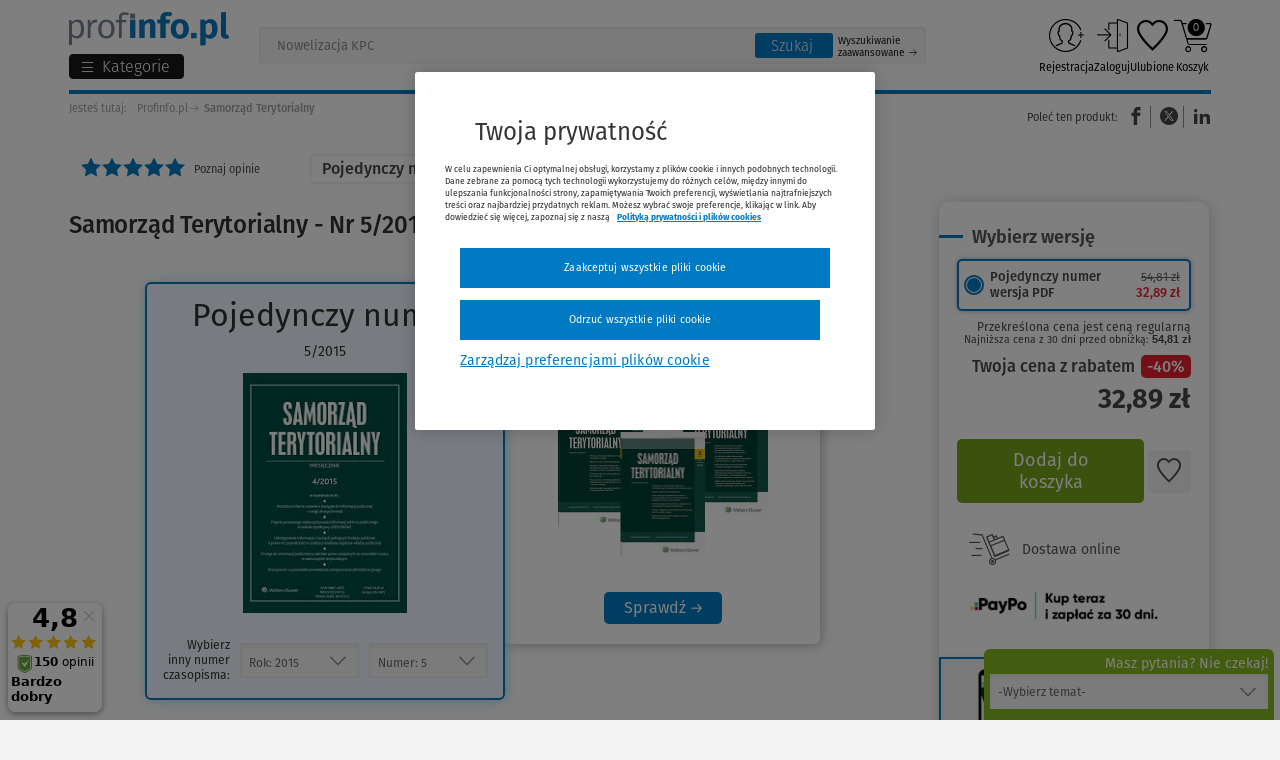

--- FILE ---
content_type: text/html; charset=UTF-8
request_url: https://www.profinfo.pl/sklep/samorzad-terytorialny,7266,r,2015,nr,5.html
body_size: 66658
content:
<!DOCTYPE html><html lang="pl" ><head prefix="og: http://ogp.me/ns# fb: http://ogp.me/ns/fb# product: http://ogp.me/ns/product#"> <script src="https://cdn.cookielaw.org/consent/5301f92c-5360-4032-914d-c82d40766372/OtAutoBlock.js" async></script><script src="https://cdn.cookielaw.org/scripttemplates/otSDKStub.js" data-document-language="true" charset="UTF-8" data-domain-script="5301f92c-5360-4032-914d-c82d40766372" async></script> <script type="text/javascript" async> function OptanonWrapper() {} function waitForCookieBanner(selector, callback) { var timesRun = 0; var waitInterval = setInterval(function () { timesRun += 1; if (timesRun === 500) { clearInterval(waitInterval); } if (document.querySelector(selector)) { clearInterval(waitInterval); callback(); } }, 10); } window.addEventListener('load', () => { waitForCookieBanner("#onetrust-banner-sdk", function () { if (document.querySelector(".ot-sdk-container").offsetHeight > 0) { document.querySelector(".onetrust-pc-dark-filter").style = 'display : block !important'; } var closeButton = document.querySelector("#close-pc-btn-handler"); closeButton.addEventListener('click', () => { if (document.querySelector(".ot-sdk-container").offsetHeight > 0) { document.querySelector(".onetrust-pc-dark-filter").classList.add("ot-hide"); document.querySelector(".onetrust-pc-dark-filter").classList.add("display-overlay"); } }); var allButtons = document.querySelectorAll("#onetrust-reject-all-handler,#onetrust-accept-btn-handler,#accept-recommended-btn-handler,.ot-pc-refuse-all-handler,.save-preference-btn-handler"); allButtons.forEach((button) => { button.addEventListener('click', () => { document.querySelector(".onetrust-pc-dark-filter").classList.remove("display-overlay"); }) }); }); });</script> <meta charset="utf-8"> <meta name="viewport" content="width=device-width, initial-scale=1"> <title>Samorząd Terytorialny - Nr 5/2015 (Druk, PDF) - Profinfo.pl</title> <meta name="keywords" property="keywords" content="hubert izdebski, wolters kluwer polska, druk, pdf, samorząd terytorialny, czasopisma samorządowe, pozostała administracja samorządowa, samorządowe instytucje"><meta name="description" property="description" content="Autor: Hubert Izdebski. Druk, PDF. Rok wydania: 2015. Sprawdź pełną ofertę księgarni internetowej Profinfo.pl"><meta name="robots" property="robots" content="index, follow"><meta name="msvalidate.01" property="msvalidate.01" content="D8ADBC08F281E13324ED202B9735701F"><meta name="og:title" property="og:title" content="Samorząd Terytorialny"><meta name="og:description" property="og:description" content="Szanowni Czytelnicy! Pragniemy poinformować, iż od stycznia 2025 r. czasopismo ukazywać się będzie jako kwartalnik.&quot;Samorząd Terytorialny&quot; jest&amp;nbsp;kwartalnikiem o profilu nauko..."><meta name="og:type" property="og:type" content="product.item"><meta name="og:url" property="og:url" content="https://www.profinfo.pl/sklep/samorzad-terytorialny,7266,r,2015,nr,5.html"><meta name="product:plural_title" property="product:plural_title" content="Samorząd Terytorialny"><meta name="product:price:amount" property="product:price:amount" content="54.81"><meta name="product:price:currency" property="product:price:currency" content="PLN"><meta name="og:site_name" property="og:site_name" content="Profinfo"><meta name="og:locale" property="og:locale" content="pl_PL"><meta name="twitter:image" property="twitter:image" content="https://static.profinfo.pl/storage/image/core_products/2016/10/13/24aef1636a5dd57f7d23cf2a02c289ba/admin/preview/40448312_2.jpg"><meta name="twitter:card" property="twitter:card" content="summary_large_image"><meta name="twitter:title" property="twitter:title" content="Samorząd Terytorialny"><meta name="twitter:description" property="twitter:description" content="Szanowni Czytelnicy! Pragniemy poinformować, iż od stycznia 2025 r. czasopismo ukazywać się będzie jako kwartalnik.&quot;Samorząd Terytorialny&quot; jest&amp;nbsp;kwartalnikiem o profilu nauko..."><meta name="og:image" property="og:image" content="https://static.profinfo.pl/storage/image/core_products/2016/10/13/24aef1636a5dd57f7d23cf2a02c289ba/admin/preview/40448312_2.jpg"><link rel="canonical" href="https://www.profinfo.pl/sklep/samorzad-terytorialny,7266,r,2015,nr,5.html" /> <meta name="csrf-token" content="w9xeWz0QCwDCMV0Q5jZlw8QfsGFyKALcbGuQDkTk"/> <link rel="icon" href="/themes/wkprofinfo/images/favicon.ico"> <link rel="manifest" href="/themes/wkprofinfo/manifest.json"> <script type="application/ld+json"> [{"@context":"http://schema.org/","@type":"Organization","name":"Wolters Kluwer Polska Sp. z o.o.","alternateName":null,"legalName":null,"url":"https://www.wolterskluwer.com/pl-pl","email":"PL-obsluga.klienta@wolterskluwer.com","telephone":["+48 801 04 45 45","+48 22 535 88 00"],"address":{"@type":"PostalAddress","streetAddress":"ul. Przyokopowa 33","addressLocality":"Warszawa","postalCode":"01-208","addressRegion":"mazowieckie","addressCountry":"PL"},"sameAs":["https://www.facebook.com/WoltersKluwerPL","https://www.instagram.com/_wolterskluwer/","https://pl.linkedin.com/company/wolters-kluwer-polska","https://www.youtube.com/@WoltersKluwerPL"],"logo":{"@type":"ImageObject","url":"https://www.profinfo.pl/storage/image/core_files/2025/12/22/6af414a9bad804e9c94c24be62e9ffdc/png/logo%20wk.png","description":"Logo Wolters Kluwer Polska"},"image":null,"contactPoint":[{"email":"PL-obsluga.klienta@wolterskluwer.com","telephone":"+48 801 04 45 45","contactType":"Obsługa Klienta"},{"email":"PL-handel@wolterskluwer.com","telephone":"","contactType":"Dział Handlowy"},{"email":"PL-pomoc.techniczna@wolterskluwer.com","telephone":"","contactType":"Pomoc techniczna"},{"email":"PL-obsluga.klienta@wolterskluwer.com","telephone":"+48 22 535 88 00","contactType":"Obsługa Klienta"}],"foundingDate":""},{"@context":"http://schema.org/","@type":"WebSite","url":"https://www.profinfo.pl","description":"Kupuj książki w Profinfo.pl - księgarni internetowej oferującej ponad 20000 publikacji w formie papierowej oraz elektronicznej. Atrakcyjne ceny i szybka dostawa!","inLanguage":"PL","sameAs":["https://www.facebook.com/profinfo","https://www.instagram.com/profinfo.pl/","https://www.youtube.com/c/WoltersKluwerPL"],"thumbnail":{"@type":"ImageObject","url":"https://www.profinfo.pl/storage/image/core_files/2025/12/22/eba37a78c43a52f80edb496aea1e1e42/png/logo%20profinfo.png","description":"Logo księgarni Profinfo.pl"},"image":{"@type":"ImageObject","url":"https://www.profinfo.pl/storage/image/core_files/2026/1/2/08618cf940e3b29b7aa4b183d0e145f9/jpg/Grafika%20Profinfo.jpg","description":"Grafika reprezentująca księgarnię Profinfo.pl"}}] </script> <script type="application/ld+json"> {"@context":"http://schema.org/","@type":"BreadcrumbList","itemListElement":[{"@type":"ListItem","position":1,"item":{"@id":"https://www.profinfo.pl","name":"Profinfo.pl"}},{"@type":"ListItem","position":2,"item":{"@id":"https://www.profinfo.pl/sklep/samorzad-terytorialny,7266,r,2015,nr,5.html","name":"Samorząd Terytorialny"}}]} </script> <script type="application/ld+json"> {"@context":"http://schema.org/","@id":"#issue","@type":"PublicationIssue","additionalType":"Product","name":"Samorząd Terytorialny","author":[{"@type":"Person","name":"Hubert Izdebski","URL":"https://www.profinfo.pl/autorzy/hubert-izdebski,60.html"}],"url":"https://www.profinfo.pl/sklep/samorzad-terytorialny,7266,r,2015,nr,5.html","workExample":[{"@type":"Book","bookFormat":"http://schema.org/Paperback","potentialAction":{"@type":"ReadAction","target":[],"expectsAcceptanceOf":{"@type":"Offer","Price":32.89,"priceCurrency":"PLN","priceValidUntil":"2026-01-19","itemCondition":"http://schema.org/NewCondition","seller":{"@type":"Organization","name":"Profinfo.pl"},"eligibleRegion":{"@type":"Country","name":"PL"},"availability":"http://schema.org/OutOfStock"}}},{"@type":"Book","bookFormat":"http://schema.org/EBook","potentialAction":{"@type":"ReadAction","target":[],"expectsAcceptanceOf":{"@type":"Offer","Price":32.89,"priceCurrency":"PLN","priceValidUntil":"2026-01-19","itemCondition":"http://schema.org/NewCondition","seller":{"@type":"Organization","name":"Profinfo.pl"},"eligibleRegion":{"@type":"Country","name":"PL"},"availability":"http://schema.org/InStock"}}}],"image":"https://static.profinfo.pl/storage/image/core_products/2016/10/13/24aef1636a5dd57f7d23cf2a02c289ba/admin/shop/40448312_2.jpg","inLanguage":"pl","issueNumber":"5","datePublished":2015,"publisher":{"@type":"Organization","name":"Wolters Kluwer Polska","URL":"https://www.profinfo.pl/wydawnictwa/wolters-kluwer-polska,1.html"},"isPartOf":{"@id":"#periodical","@type":["PublicationVolume","Periodical"],"issn":"0867-4973","url":"https://www.profinfo.pl/sklep/samorzad-terytorialny,7266.html","volumeNumber":"293","image":""}} </script> <script> function setListClicked(item_id, list) { if (list) { localStorage.setItem('click:' + item_id, list); } } function getListClicked(item_id) { var local = localStorage.getItem('click:' + item_id); var session = sessionStorage.getItem('click:' + item_id); var store = local || session; if (!store) { return 'not set'; } if(local) { sessionStorage.setItem('click:' + item_id, store); } localStorage.removeItem('click:' + item_id); return store; } var dataLayer = []; dataLayer.push({ 'pageType': 'karta produktu', 'userLoggedIn': 'nie', 'userID': '', 'userType': '', 'siteGroup':'Profinfo', 'siteName':'Księgarnia Profinfo', 'siteType':'Shop', 'profinfoMainCategory':'', 'profinfoProductPublicationDate':'2025', 'profinfoProductPublisher':'Wolters Kluwer Polska', 'profinfoProductSeries':'', 'profinfoProductName':'Samorząd Terytorialny', 'profinfoProductSKU':'ABC-6503 201505, EBO-1473 201505', 'profinfoProductCategory':'samorzad-terytorialny', 'profinfoProductType':'Czasopisma samorządowe', 'profinfoProductOfferType':'Promocja', 'profinfoProductAuthors': 'Hubert Izdebski', 'userElectronicsProduct':'nie', 'userClipboardNumProducts': '0', 'userBasketNumProducts': '0', 'userBasketTotal': '0', 'userEbook': '', 'userAccountType': '', 'userNumOrders': '', 'userNumPromotions': '0', 'userDeliveryMethod': '', 'userNewsletter': 'nie', 'gads_ecomm_prodid': ['8066','8081'], 'gads_ecomm_pagetype': 'product', });dataLayer.push({ 'ecommerce': { 'currencyCode': 'PLN', 'detail': { 'actionField' : { 'list' : getListClicked(7266) }, 'products': [{"id":"7266","name":"Samorz\u0105d Terytorialny","category":"","price":"103.19","dimension3":"Wolters Kluwer Polska","dimension13":"samorzad-terytorialny","dimension14":"","dimension15":"-20%","dimension16":"","dimension17":"Czasopisma samorz\u0105dowe","dimension18":"Promocja","dimension19":"Hubert Izdebski"}] } } }); </script> <script> document.addEventListener('readystatechange', () => { let observerOptions = { rootMargin: '0px', threshold: 0.5 }; var impressionsArray = [{"event":"product_lists","ecommerce":{"currencyCode":"PLN","impressions":[{"id":"703930","name":"Doktryny polityczno-prawne. Fundamenty wsp\u00f3\u0142czesnych pa\u0144stw","category":"","price":"71.11","dimension3":"Wolters Kluwer Polska","dimension13":"","dimension14":"","dimension15":"-10%","dimension16":"","dimension17":"","dimension18":"","dimension19":"Hubert Izdebski","position":1,"list":"Inne publikacje autora"}]}},{"event":"product_lists","ecommerce":{"currencyCode":"PLN","impressions":[{"id":"431395","name":"W\u0142asno\u015b\u0107 lokali. Komentarz","category":"","price":"251.1","dimension3":"Wolters Kluwer Polska","dimension13":"","dimension14":"","dimension15":"-10%","dimension16":"","dimension17":"","dimension18":"","dimension19":"Tymoteusz Bara\u0144ski, Hubert Izdebski, Buli\u0144ski Kamil","position":2,"list":"Inne publikacje autora"}]}},{"event":"product_lists","ecommerce":{"currencyCode":"PLN","impressions":[{"id":"395503","name":"Planowanie i zagospodarowanie przestrzenne. Komentarz","category":"","price":"224.1","dimension3":"Wolters Kluwer Polska","dimension13":"","dimension14":"","dimension15":"-10%","dimension16":"","dimension17":"","dimension18":"","dimension19":"Anna Fogel, Hubert Izdebski, Micha\u0142 Leszczy\u0144ski, Robert Suwaj, Igor Zachariasz","position":3,"list":"Inne publikacje autora"}]}},{"event":"product_lists","ecommerce":{"currencyCode":"PLN","impressions":[{"id":"131932","name":"Samorz\u0105d terytorialny. Pionowy podzia\u0142 w\u0142adzy","category":"","price":"59.00","dimension3":"Wolters Kluwer Polska","dimension13":"","dimension14":"","dimension15":"0%","dimension16":"","dimension17":"","dimension18":"","dimension19":"Hubert Izdebski","position":4,"list":"Inne publikacje autora"}]}},{"event":"product_lists","ecommerce":{"currencyCode":"PLN","impressions":[{"id":"102710","name":"Prawo o szkolnictwie wy\u017cszym i nauce. Komentarz","category":"","price":"89.4","dimension3":"Wolters Kluwer Polska","dimension13":"","dimension14":"","dimension15":"-40%","dimension16":"","dimension17":"","dimension18":"","dimension19":"Hubert Izdebski, Jan Micha\u0142 Zieli\u0144ski ","position":5,"list":"Inne publikacje autora"}]}},{"event":"product_lists","ecommerce":{"currencyCode":"PLN","impressions":[{"id":"191295","name":"System Prawa Samorz\u0105du Terytorialnego. Tom 1. Samorz\u0105d terytorialny: poj\u0119cia podstawowe i podstawy prawne funkcjonowania","category":"","price":"127.2","dimension3":"Wolters Kluwer Polska","dimension13":"","dimension14":"","dimension15":"-40%","dimension16":"","dimension17":"","dimension18":"","dimension19":"Dorota D\u0105bek, Hubert Izdebski, Micha\u0142 Kasi\u0144ski, Leon Kieres, Irena Lipowicz, Monika Nied\u017awied\u017a, Zygmunt Niewiadomski, Marcin Princ, Andrzej Wr\u00f3bel","position":6,"list":"Inne publikacje autora"}]}},{"event":"product_lists","ecommerce":{"currencyCode":"PLN","impressions":[{"id":"184736","name":"Metodologia dysertacji doktorskiej dla prawnik\u00f3w \u2013 teoria i praktyka","category":"","price":"50.4","dimension3":"Wolters Kluwer Polska","dimension13":"","dimension14":"","dimension15":"-40%","dimension16":"","dimension17":"","dimension18":"","dimension19":"Tomasz Barankiewicz, Katarzyna Gonera, Brunon Ho\u0142yst, Hubert Izdebski, Aneta \u0141azarska, Jacek Sobczak, Ryszard A. Stefa\u0144ski","position":7,"list":"Inne publikacje autora"}]}},{"event":"product_lists","ecommerce":{"currencyCode":"PLN","impressions":[{"id":"81355","name":"Ile jest nauki w nauce?","category":"","price":"69.00","dimension3":"Wolters Kluwer Polska","dimension13":"","dimension14":"","dimension15":"0%","dimension16":"","dimension17":"","dimension18":"","dimension19":"Hubert Izdebski","position":8,"list":"Inne publikacje autora"}]}}]; var observer = new IntersectionObserver(observerCallback, observerOptions); document.querySelectorAll('.datalayer-product-lists').forEach((i) => { if (i) { observer.observe(i); } }); function observerCallback(entries, observer) { entries.forEach(entry => { if (entry.isIntersecting && entry.target.attributes.product_lists_id.value != 'pushed') { pushImpressionToDataLayer(entry); } }); } function pushImpressionToDataLayer(entry) { var productId = entry.target.attributes.product_lists_id.value; var listType = entry.target.attributes.list_type.value; impressionsArray.forEach(function (item) { if (item.ecommerce.impressions[0].id == productId) { if (item.ecommerce.impressions[0].list == listType || listType == '') { dataLayer.push(item); entry.target.attributes.product_lists_id.value = 'pushed'; return; } } }) } }) </script> <script>(function (w, d, s, l, i) { w[l] = w[l] || []; w[l].push({ 'gtm.start': new Date().getTime(), event: 'gtm.js' }); var f = d.getElementsByTagName(s)[0], j = d.createElement(s), dl = l != 'dataLayer' ? '&l=' + l : ''; j.setAttribute('class','optanon-category-C0001'); j.async = true; j.src = 'https://www.googletagmanager.com/gtm.js?id=' + i + dl; f.parentNode.insertBefore(j, f); })(window, document, 'script', 'dataLayer', 'GTM-WNBXNH');</script> <script charset="UTF-8" src="https://s-eu-1.pushpushgo.com/js/5bee810c61c9da000bbe6ec7.js" async="async"></script> <link rel="preconnect" href="https://dev.visualwebsiteoptimizer.com" /> <script type="text/plain" id="vwoCode" class="optanon-category-C0002-C0003-C0004"> window._vwo_code || (function() { var account_id=1045813, version=2.1, settings_tolerance=2000, hide_element='body', hide_element_style = 'opacity:0 !important;filter:alpha(opacity=0) !important;background:none !important;transition:none !important;', /* DO NOT EDIT BELOW THIS LINE */ f=false,w=window,d=document,v=d.querySelector('#vwoCode'),cK='_vwo_'+account_id+'_settings',cc={};try{var c=JSON.parse(localStorage.getItem('_vwo_'+account_id+'_config'));cc=c&&typeof c==='object'?c:{}}catch(e){}var stT=cc.stT==='session'?w.sessionStorage:w.localStorage;code={nonce:v&&v.nonce,library_tolerance:function(){return typeof library_tolerance!=='undefined'?library_tolerance:undefined},settings_tolerance:function(){return cc.sT||settings_tolerance},hide_element_style:function(){return'{'+(cc.hES||hide_element_style)+'}'},hide_element:function(){if(performance.getEntriesByName('first-contentful-paint')[0]){return''}return typeof cc.hE==='string'?cc.hE:hide_element},getVersion:function(){return version},finish:function(e){if(!f){f=true;var t=d.getElementById('_vis_opt_path_hides');if(t)t.parentNode.removeChild(t);if(e)(new Image).src='https://dev.visualwebsiteoptimizer.com/ee.gif?a='+account_id+e}},finished:function(){return f},addScript:function(e){var t=d.createElement('script');t.type='text/javascript';if(e.src){t.src=e.src}else{t.text=e.text}v&&t.setAttribute('nonce',v.nonce);d.getElementsByTagName('head')[0].appendChild(t)},load:function(e,t){var n=this.getSettings(),i=d.createElement('script'),r=this;t=t||{};if(n){i.textContent=n;d.getElementsByTagName('head')[0].appendChild(i);if(!w.VWO||VWO.caE){stT.removeItem(cK);r.load(e)}}else{var o=new XMLHttpRequest;o.open('GET',e,true);o.withCredentials=!t.dSC;o.responseType=t.responseType||'text';o.onload=function(){if(t.onloadCb){return t.onloadCb(o,e)}if(o.status===200||o.status===304){_vwo_code.addScript({text:o.responseText})}else{_vwo_code.finish('&e=loading_failure:'+e)}};o.onerror=function(){if(t.onerrorCb){return t.onerrorCb(e)}_vwo_code.finish('&e=loading_failure:'+e)};o.send()}},getSettings:function(){try{var e=stT.getItem(cK);if(!e){return}e=JSON.parse(e);if(Date.now()>e.e){stT.removeItem(cK);return}return e.s}catch(e){return}},init:function(){if(d.URL.indexOf('__vwo_disable__')>-1)return;var e=this.settings_tolerance();w._vwo_settings_timer=setTimeout(function(){_vwo_code.finish();stT.removeItem(cK)},e);var t;if(this.hide_element()!=='body'){t=d.createElement('style');var n=this.hide_element(),i=n?n+this.hide_element_style():'',r=d.getElementsByTagName('head')[0];t.setAttribute('id','_vis_opt_path_hides');v&&t.setAttribute('nonce',v.nonce);t.setAttribute('type','text/css');if(t.styleSheet)t.styleSheet.cssText=i;else t.appendChild(d.createTextNode(i));r.appendChild(t)}else{t=d.getElementsByTagName('head')[0];var i=d.createElement('div');i.style.cssText='z-index: 2147483647 !important;position: fixed !important;left: 0 !important;top: 0 !important;width: 100% !important;height: 100% !important;background: white !important;display: block !important;';i.setAttribute('id','_vis_opt_path_hides');i.classList.add('_vis_hide_layer');t.parentNode.insertBefore(i,t.nextSibling)}var o=window._vis_opt_url||d.URL,s='https://dev.visualwebsiteoptimizer.com/j.php?a='+account_id+'&u='+encodeURIComponent(o)+'&vn='+version;if(w.location.search.indexOf('_vwo_xhr')!==-1){this.addScript({src:s})}else{this.load(s+'&x=true')}}};w._vwo_code=code;code.init();})(); </script> <script> !function (f, b, e, v, n, t, s) { if (f.fbq) return; n = f.fbq = function () { n.callMethod ? n.callMethod.apply(n, arguments) : n.queue.push(arguments) }; if (!f._fbq) f._fbq = n; n.push = n; n.loaded = !0; n.version = '2.0'; n.queue = []; t = b.createElement(e); t.async = true; t.src = v; t.defer = true; s = b.getElementsByTagName(e)[0]; s.parentNode.insertBefore(t, s) }(window, document, 'script', '//connect.facebook.net/en_US/fbevents.js'); fbq('init', '200619970328665'); fbq('track', 'PageView');</script> <noscript> <img height="1" width="1" style="display:none" src="https://www.facebook.com/tr?id=200619970328665&ev=PageView&noscript=1" alt="Facebook" /></noscript> <script type="text/javascript"> var isMobile = { Android: function () { return navigator.userAgent.match(/Android/i) }, BlackBerry: function () { return navigator.userAgent.match(/BlackBerry/i) }, iOS: function () { return navigator.userAgent.match(/iPhone|iPad|iPod/i) }, Opera: function () { return navigator.userAgent.match(/Opera Mini/i) }, Windows: function () { return navigator.userAgent.match(/IEMobile/i) || navigator.userAgent.match(/WPDesktop/i) }, any: function () { return isMobile.Android() || isMobile.BlackBerry() || isMobile.iOS() || isMobile.Opera() || isMobile.Windows() } }; if (!isMobile.any()) { var scr = document.createElement('script'); scr.src = ('https:' == document.location.protocol ? 'https://' : 'http://') + 'ssl.ceneo.pl/shops/sw.js?accountGuid=30ffa40d-0b68-4316-b216-4803596eb7bc'; scr.type = 'text/javascript'; document.getElementsByTagName('head')[0].appendChild(scr); }</script><noscript> <a href="https://www.ceneo.pl/25569-0a" rel="nofollow" target="_blank">Opinie o Nas</a></noscript> <script>(function(w,d,s,i,dl){w._ceneo = w._ceneo || function () { w._ceneo.e = w._ceneo.e || []; w._ceneo.e.push(arguments); }; w._ceneo.e = w._ceneo.e || [];dl=dl===undefined?"dataLayer":dl; const f = d.getElementsByTagName(s)[0], j = d.createElement(s); j.defer = true; j.src = "https://ssl.ceneo.pl/ct/v5/script.js?accountGuid=" + i + "&t=" + Date.now() + (dl ? "&dl=" + dl : ''); f.parentNode.insertBefore(j, f); })(window, document, "script", "30ffa40d-0b68-4316-b216-4803596eb7bc"); </script> <script type="text/javascript"> fbq('track', 'ViewContent', { content_ids: [8066,8081], content_type: 'product', value: 65.78, currency: 'PLN' }); </script> <style> body { opacity: 0; transition: opacity .3s ease-in; } </style></head><body id="shopView" class="body shop-view--new book-body "> <noscript><iframe src="https://www.googletagmanager.com/ns.html?id=GTM-WNBXNH" height="0" width="0" style="display:none;visibility:hidden"></iframe></noscript> <div class="jq-top-slim"></div><div class="js-section-3-mobile"></div> <div class="header-top-bar section-25 hide-for-small-only"> </div><div class="header-top-bar section-35 show-for-small-only"> </div><div class="header-top-promotion section-44"> </div><header class="header-new"> <div class="row"> <div class="small-12 columns"> <div class="header-new__left"> <div> <a class="header-new__logo" href="/" tabindex="0" title="Księgarnia internetowa Profinfo.pl"> <img src="/themes/wkprofinfo/images/new_logo_profinfo.svg" alt="Księgarnia internetowa Profinfo.pl" title="Księgarnia internetowa Profinfo.pl"> </a> <div class="jq-menu-toggle"> <button class="jq-menu-toggle-btn"> <span class="abc-lines-list-menu-outline menu-hamburger"></span> <span class="show-for-large-up folder_name">Kategorie</span> <span class="hide-for-large-up menu-text">Menu</span> </button></div> <ul class="jq-cat side-nav category new-menu new-menu--top"> <li class="menu-mobile-top"> <a href="/oferta-dnia"><i class="abc-profinfo_oferta_dnia"></i>Oferta dnia</a> <a href="https://www.profinfo.pl/newsletter"><i>50 zł</i> Odbierz kupon</a> </li> <li class="" attr-id="0"> <a href="https://www.profinfo.pl/wyprzedaz" title="Wyprzedaz do -90% " class="link-distinction "> <span style="color:#e5202e">Wyprzedaz do -90% </span><span class="jq-submenu-show"></span> </a> </li> <li class="" attr-id="1"> <a href="/przedsprzedaze2" title="Przedsprzedaże" class="link-distinction "> Przedsprzedaże<span class="jq-submenu-show"></span> </a> </li> <li class="" attr-id="2"> <a href="https://www.profinfo.pl/nowosc" title="Nowości" class="link-distinction "> Nowości<span class="jq-submenu-show"></span> </a> </li> <li class="" attr-id="3"> <a href="https://www.profinfo.pl/podreczniki" title="Podręczniki akademickie 2025/2026" class="link-distinction "> Podręczniki akademickie 2025/2026<span class="jq-submenu-show"></span> </a> </li> <li class="" attr-id="4"> <a href="/bestsellery" title="Bestsellery" class="link-distinction "> Bestsellery<span class="jq-submenu-show"></span> </a> </li> <li class="" attr-id="5"> <a href="https://www.profinfo.pl/teksty-ustaw" title="Teksty ustaw 2026" class="link-distinction "> Teksty ustaw 2026<span class="jq-submenu-show"></span> </a> </li> <li class="link-border" attr-id="6"> <a href="https://www.lex.pl/dostep-testowy?utm_source=profinfo.pl&utm_medium=link&utm_campaign=WKPL_MSG_ECOM_LEX-sprzedaz-dt-grudzień-12-23-BOFU_OTH/&utm_term=LEX-dostep-testowy&utm_content=profinfo_menu" target="_blank" title="Przetestuj LEX-a za darmo" class="link-distinction "> Przetestuj LEX-a za darmo<span class="jq-submenu-show"></span> </a> </li> <li class="has-dropdown" attr-id="7"> <a href="/wydawnictwa" title="Wydawnictwa" class=""> Wydawnictwa<span class="jq-submenu-show"></span> </a> <ul class=""> <div class="column small-12 large-8"> <div class="row submenu-title-wrapper"> <div class="column small-12 show-for-small-only"> <button class="prev-menu-button"> Wstecz </button> </div> <div class="column small-12"> <div> <span class="submenu-title show-for-medium-up">Wydawnictwa</span> <a href="/sklep/wydawnictwa.html" class="submenu-title show-for-small-only">Wydawnictwa</a> <a href="/sklep/wydawnictwa.html" class="submenu-title-link">Zobacz wszystkie <span class="jq-submenu-show"></span></a> </div> </div> </div> <div class="row"> <div class="column medium-6 small-12 column-1 "> <li class=""> <a href="https://www.profinfo.pl/wydawnictwa/wolters-kluwer-polska,1.html" class="level-link-2 "> Wolters Kluwer Polska<span class="jq-submenu-show"></span> </a> </li> <li class=""> <a href="https://www.profinfo.pl/wydawnictwa/wydawnictwo-naukowe-pwn,9.html" class="level-link-2 "> Wydawnictwo naukowe PWN<span class="jq-submenu-show"></span> </a> </li> <li class=""> <a href="https://www.profinfo.pl/wydawnictwa/ch-beck,11.html" class="level-link-2 "> C.H. Beck<span class="jq-submenu-show"></span> </a> </li> <li class=""> <a href="https://www.profinfo.pl/wydawnictwa/oddk,14.html" class="level-link-2 "> ODDK<span class="jq-submenu-show"></span> </a> </li> <li class=""> <a href="https://www.profinfo.pl/wydawnictwa/difin,12.html" class="level-link-2 "> Difin<span class="jq-submenu-show"></span> </a> </li> <li class=""> <a href="https://www.profinfo.pl/wydawnictwa/cedewu,13.html" class="level-link-2 "> CeDeWu<span class="jq-submenu-show"></span> </a> </li> <li class=""> <a href="https://www.profinfo.pl/wydawnictwa/wiedza-i-praktyka,113.html" class="level-link-2 "> Wiedza i Praktyka<span class="jq-submenu-show"></span> </a> </li> </div> <div class="column medium-6 small-12 column-2 "> <li class=""> <a href="https://www.profinfo.pl/wydawnictwa/infor,106.html" class="level-link-2 "> Infor<span class="jq-submenu-show"></span> </a> </li> <li class=""> <a href="https://www.profinfo.pl/wydawnictwa/helion,46.html" class="level-link-2 "> Helion<span class="jq-submenu-show"></span> </a> </li> <li class=""> <a href="https://www.profinfo.pl/wydawnictwa/pwe,10.html" class="level-link-2 "> PWE<span class="jq-submenu-show"></span> </a> </li> <li class=""> <a href="https://www.profinfo.pl/wydawnictwa/cambridge-university-press,48.html" class="level-link-2 "> Cambridge University Press<span class="jq-submenu-show"></span> </a> </li> <li class=""> <a href="https://www.profinfo.pl/wydawnictwa/nowa-era,1644.html" class="level-link-2 "> Nowa Era<span class="jq-submenu-show"></span> </a> </li> <li class=""> <a href="https://www.profinfo.pl/wydawnictwa/wsip,2629.html" class="level-link-2 "> Wydawnictwa Szkolne i Pedagogiczne<span class="jq-submenu-show"></span> </a> </li> </div> </div> <div class="row banner-bottom"> <div class="large-12"> <a href="https://www.profinfo.pl/ksiazki-medyczne" target="_blank"> <img src="https://www.profinfo.pl/storage/image/core_files/2023/3/15/5d4b816a42ad01b49da81fe2541fbd23/jpg/profinfo_medycyna_850x370_s2.jpg.webp" alt="" width="1" height="1" loading="lazy" /> </a> </div> </div> </div> <div class="column large-4 small-12 column-3 "> <li class=""> <a href="https://www.profinfo.pl/wydawnictwa/pzwl,33.html" class="level-link-2 "> PZWL<span class="jq-submenu-show"></span> </a> </li> <li class=""> <a href="https://www.profinfo.pl/wydawnictwa/edra-urban-partner,211.html" class="level-link-2 "> Edra Urban & Partner<span class="jq-submenu-show"></span> </a> </li> <li class=""> <a href="https://www.profinfo.pl/wydawnictwa/medycyna-praktyczna,1671.html" class="level-link-2 "> Medycyna Praktyczna<span class="jq-submenu-show"></span> </a> </li> <li class=""> <a href="https://www.profinfo.pl/wydawnictwa/medical-tribune,1617.html" class="level-link-2 "> MEDICAL TRIBUNE POLSKA<span class="jq-submenu-show"></span> </a> </li> <li class=""> <a href="https://www.profinfo.pl/wydawnictwa/medpharm,2641.html" class="level-link-2 "> MedPharm Polska<span class="jq-submenu-show"></span> </a> </li> </div> </ul> </li> <li class="has-dropdown" attr-id="8"> <a href="/sklep/prawo.html" title="Prawo" class="level-1"> Prawo<span class="jq-submenu-show"></span> </a> <ul class=""> <div class="column small-12 large-8"> <div class="row submenu-title-wrapper"> <div class="column small-12 show-for-small-only"> <button class="prev-menu-button"> Wstecz </button> </div> <div class="column small-12"> <?xml version="1.0" encoding="utf-8"?> <svg version="1.1" id="prawo" xmlns="http://www.w3.org/2000/svg" xmlns:xlink="http://www.w3.org/1999/xlink" x="0px" y="0px" viewBox="0 0 144 144" style="enable-background:new 0 0 144 144;" xml:space="preserve"><g id="prawo.group_x5F_4"><path id="prawo.path_x5F_4_x5F_1" d="M19.8,118.6c-23.7-26.5-23.7-66.7,0-93.2L18.3,24c-24.5,27.3-24.5,68.7,0,96L19.8,118.6z"/></g><g id="prawo.group_x5F_3"><path id="prawo.path_x5F_3_x5F_3" d="M125.7,24l-1.4,1.4c23.7,26.5,23.7,66.7,0,93.2l1.4,1.4 C150.1,92.7,150.1,51.3,125.7,24z"/><polygon id="prawo.path_x5F_3_x5F_2" points="27.8,48.7 30.8,48.7 30.8,46.5 25.5,46.5 25.5,92.1 53.5,92.1 53.5,89.9 27.8,89.9 "/><polygon id="prawo.path_x5F_3_x5F_1" points="105.3,48.7 108.3,48.7 108.3,64.1 110.5,64.1 110.5,46.5 105.3,46.5 "/></g><g id="prawo.group_x5F_2"><g id="prawo.path_x5F_2_x5F_3"><path d="M25.4,19.8c26.5-23.7,66.7-23.7,93.2,0l1.4-1.4c-27.3-24.5-68.7-24.5-96,0L25.4,19.8z"/></g><path id="prawo.path_x5F_2_x5F_2" d="M55.6,83.9H33.8V38.2h21.8c8.2,0,13.5,5.3,13.5,13.5v12.4h-2.2V51.7 c0-5.5-3-11.3-11.3-11.3H36v41.3h19.6C55.6,81.7,55.6,83.9,55.6,83.9z"/><path id="prawo.path_x5F_2_x5F_1" d="M102.3,62.1h-2.2V40.4H80.5c-8.3,0-11.3,5.8-11.3,11.3h-2.2 c0-8.2,5.3-13.5,13.5-13.5h21.8C102.3,38.2,102.3,62.1,102.3,62.1z"/></g><g id="prawo.group_x5F_1"><path id="prawo.path_x5F_1_x5F_2" d="M25.4,124.2l-1.4,1.4c27.3,24.4,68.7,24.4,96,0l-1.4-1.4 C92.1,147.9,51.9,147.9,25.4,124.2z"/><path id="prawo.path_x5F_1_x5F_1" d="M120.5,87.9l-7.6-15.1c2-0.8,3.6-2.1,3.8-3.2c0.1-0.6-0.3-1.2-0.9-1.3 c-0.6-0.1-1.2,0.2-1.3,0.8c-0.3,0.6-3,2.3-5.3,2.3c-4.4,0-6.5-1.4-8.6-2.9c-2.2-1.5-4.4-3-8.8-3.3v-3.1c0-0.6-0.5-1.1-1.1-1.1 s-1.1,0.5-1.1,1.1v3.1c-4.4,0.2-6.6,1.8-8.8,3.3c-2.1,1.5-4.2,2.9-8.6,2.9c-2.3,0-5-1.6-5.3-2.2c-0.1-0.6-0.7-1-1.3-0.8 c-0.6,0.1-1,0.7-0.9,1.3c0.2,1.2,1.9,2.4,3.8,3.2l-7.6,15.1h-2.5v1.8c0,5.9,5.6,10.7,12.5,10.7s12.5-4.8,12.5-10.7v-1.8h-2.5 l-7.2-14.4c4.1-0.3,6.2-1.8,8.3-3.2c2-1.4,3.8-2.6,7.5-2.9V105c-1.6,1-6.2,1.5-9.2,1.5c-0.6,0-1.1,0.5-1.1,1.1 c0,0.6,0.5,1.1,1.1,1.1c1.3,0,7.5-0.1,10.3-1.8c2.8,1.7,9,1.8,10.4,1.8c0.6,0,1.1-0.5,1.1-1.1c0-0.6-0.5-1.1-1.1-1.1 c-3,0-7.6-0.5-9.3-1.5V67.3c3.7,0.2,5.5,1.5,7.5,2.9c2.1,1.4,4.2,2.9,8.3,3.2l-7.2,14.4H98v1.8c0,5.9,5.6,10.7,12.5,10.7 c6.9,0,12.5-4.8,12.5-10.7v-1.8H120.5z M81.4,90.1c-0.2,4.5-4.8,8.2-10.3,8.2c-5.5,0-10-3.6-10.3-8.2H81.4z M78.7,87.9H63.6 l7.2-14.5c0.2,0,0.4,0.1,0.6,0.1L78.7,87.9z M110.1,73.5c0.2,0,0.4-0.1,0.6-0.1l7.2,14.5h-15.1L110.1,73.5z M110.5,98.2 c-5.5,0-10-3.6-10.3-8.2h20.5C120.5,94.6,116,98.2,110.5,98.2z"/></g></svg> <div> <span class="submenu-title show-for-medium-up">Prawo</span> <a href="/sklep/prawo.html" class="submenu-title show-for-small-only">Prawo</a> <a href="/sklep/prawo.html" class="submenu-title-link">Zobacz wszystkie <span class="jq-submenu-show"></span></a> </div> </div> </div> <div class="row"> <div class="column medium-6 small-12 column-1 "> <li class="has-dropdown"> <a href="/sklep/prawo-cywilne.html" title="Prawo cywilne" class="level-link-2 submenu-title-level2 "> Prawo cywilne<span class="jq-submenu-show"></span> </a> <ul class=""> <li class="row submenu-title-wrapper hide-for-medium-up"> <div class="column small-12"> <button class="prev-menu-button"> Wstecz </button> </div> <div class="column small-12"> <div> <span class="submenu-title show-for-medium-up">Prawo cywilne</span> <a href="/sklep/prawo-cywilne.html" class="submenu-title show-for-small-only">Prawo cywilne</a> </div> </div> </li> <li class="" attr-id="0"> <a href="/sklep/prawo-cywilne-ogolne.html" title="Prawo cywilne ogólne" > Prawo cywilne ogólne<span class="jq-submenu-show"></span> </a> </li> <li class="" attr-id="1"> <a href="/sklep/postepowanie-cywilne.html" title="Postępowanie cywilne" > Postępowanie cywilne<span class="jq-submenu-show"></span> </a> </li> <li class="" attr-id="2"> <a href="/sklep/prawo-cywilne-materialne.html" title="Prawo cywilne materialne" > Prawo cywilne materialne<span class="jq-submenu-show"></span> </a> </li> <li class="" attr-id="3"> <a href="/sklep/prawo-rodzinne-i-opiekuncze.html" title="Prawo rodzinne i opiekuńcze" > Prawo rodzinne i opiekuńcze<span class="jq-submenu-show"></span> </a> </li> <li class="" attr-id="4"> <a href="/sklep/prawo-rolne.html" title="Prawo rolne" > Prawo rolne<span class="jq-submenu-show"></span> </a> </li> <li class="" attr-id="5"> <a href="/sklep/upadlosciowe-prawo.html" title="Prawo upadłościowe" > Prawo upadłościowe<span class="jq-submenu-show"></span> </a> </li> </ul> </li> <li class="has-dropdown"> <a href="/sklep/prawo-administracyjne-i-publiczne.html" title="Prawo administracyjne i publiczne" class="level-link-2 submenu-title-level2 "> Prawo administracyjne i publiczne<span class="jq-submenu-show"></span> </a> <ul class=""> <li class="row submenu-title-wrapper hide-for-medium-up"> <div class="column small-12"> <button class="prev-menu-button"> Wstecz </button> </div> <div class="column small-12"> <div> <span class="submenu-title show-for-medium-up">Prawo administracyjne i publiczne</span> <a href="/sklep/prawo-administracyjne-i-publiczne.html" class="submenu-title show-for-small-only">Prawo administracyjne i publiczne</a> </div> </div> </li> <li class="" attr-id="0"> <a href="/sklep/prawo-.html" title="Prawo administracyjne" > Prawo administracyjne<span class="jq-submenu-show"></span> </a> </li> <li class="" attr-id="1"> <a href="/sklep/postepowanie-administracyjne.html" title="Postępowanie administracyjne" > Postępowanie administracyjne<span class="jq-submenu-show"></span> </a> </li> <li class="" attr-id="2"> <a href="/sklep/postepowanie-sadowoadministracyjne.html" title="Postępowanie sądowoadministracyjne" > Postępowanie sądowoadministracyjne<span class="jq-submenu-show"></span> </a> </li> <li class="" attr-id="3"> <a href="/sklep/samorzad-.html" title="Samorząd terytorialny" > Samorząd terytorialny<span class="jq-submenu-show"></span> </a> </li> <li class="" attr-id="4"> <a href="/sklep/ochrona-srodowiska.html" title="Ochrona środowiska" > Ochrona środowiska<span class="jq-submenu-show"></span> </a> </li> <li class="" attr-id="5"> <a href="/sklep/zamowienia-publiczne.html" title="Zamówienia publiczne" > Zamówienia publiczne<span class="jq-submenu-show"></span> </a> </li> <li class="" attr-id="6"> <a href="/sklep/pomoc-spoleczna.html" title="Pomoc społeczna" > Pomoc społeczna<span class="jq-submenu-show"></span> </a> </li> <li class="" attr-id="7"> <a href="/sklep/prawo-energetyczne.html" title="Prawo energetyczne" > Prawo energetyczne<span class="jq-submenu-show"></span> </a> </li> <li class="" attr-id="8"> <a href="/sklep/prawo-lesne.html" title="Prawo leśne" > Prawo leśne<span class="jq-submenu-show"></span> </a> </li> <li class="" attr-id="9"> <a href="/sklep/prawo-telekomunikacyjne.html" title="Prawo telekomunikacyjne" > Prawo telekomunikacyjne<span class="jq-submenu-show"></span> </a> </li> <li class="" attr-id="10"> <a href="/sklep/prawo-transportowe.html" title="Prawo transportowe" > Prawo transportowe<span class="jq-submenu-show"></span> </a> </li> <li class="" attr-id="11"> <a href="/sklep/prawo-wodne.html" title="Prawo wodne" > Prawo wodne<span class="jq-submenu-show"></span> </a> </li> </ul> </li> </div> <div class="column medium-6 small-12 column-2 "> <li class="has-dropdown"> <a href="/sklep/prawo-karne.html" title="Prawo karne" class="level-link-2 submenu-title-level2 "> Prawo karne<span class="jq-submenu-show"></span> </a> <ul class=""> <li class="row submenu-title-wrapper hide-for-medium-up"> <div class="column small-12"> <button class="prev-menu-button"> Wstecz </button> </div> <div class="column small-12"> <div> <span class="submenu-title show-for-medium-up">Prawo karne</span> <a href="/sklep/prawo-karne.html" class="submenu-title show-for-small-only">Prawo karne</a> </div> </div> </li> <li class="" attr-id="0"> <a href="/sklep/prawo-karne-procesowe.html" title="Prawo karne procesowe" > Prawo karne procesowe<span class="jq-submenu-show"></span> </a> </li> <li class="" attr-id="1"> <a href="/sklep/prawo-karne-materialne.html" title="Prawo karne materialne" > Prawo karne materialne<span class="jq-submenu-show"></span> </a> </li> <li class="" attr-id="2"> <a href="/sklep/prawo-karne-wykonawcze.html" title="Prawo karne wykonawcze" > Prawo karne wykonawcze<span class="jq-submenu-show"></span> </a> </li> </ul> </li> <li class="has-dropdown"> <a href="/sklep/prawo-gospodarcze-i-handlowe.html" title="Prawo gospodarcze i handlowe" class="level-link-2 submenu-title-level2 "> Prawo gospodarcze i handlowe<span class="jq-submenu-show"></span> </a> <ul class=""> <li class="row submenu-title-wrapper hide-for-medium-up"> <div class="column small-12"> <button class="prev-menu-button"> Wstecz </button> </div> <div class="column small-12"> <div> <span class="submenu-title show-for-medium-up">Prawo gospodarcze i handlowe</span> <a href="/sklep/prawo-gospodarcze-i-handlowe.html" class="submenu-title show-for-small-only">Prawo gospodarcze i handlowe</a> </div> </div> </li> <li class="" attr-id="0"> <a href="/sklep/dzialalnosc-gospodarcza.html" title="Działalność gospodarcza" > Działalność gospodarcza<span class="jq-submenu-show"></span> </a> </li> <li class="" attr-id="1"> <a href="/sklep/ochrona-konkurencji-i-konsumentow.html" title="Ochrona konkurencji i konsumentów" > Ochrona konkurencji i konsumentów<span class="jq-submenu-show"></span> </a> </li> <li class="" attr-id="2"> <a href="/sklep/papiery-wartosciowe.html" title="Papiery wartościowe" > Papiery wartościowe<span class="jq-submenu-show"></span> </a> </li> <li class="" attr-id="3"> <a href="/sklep/prawo-gospodarcze.html" title="Prawo gospodarcze" > Prawo gospodarcze<span class="jq-submenu-show"></span> </a> </li> <li class="" attr-id="4"> <a href="/sklep/prawo-handlowe.html" title="Prawo handlowe" > Prawo handlowe<span class="jq-submenu-show"></span> </a> </li> <li class="" attr-id="5"> <a href="/sklep/prawo-restrukturyzacyjne.html" title="Prawo restrukturyzacyjne" > Prawo restrukturyzacyjne<span class="jq-submenu-show"></span> </a> </li> <li class="" attr-id="6"> <a href="/sklep/prawo-upadlosciowe.html" title="Prawo upadłościowe" > Prawo upadłościowe<span class="jq-submenu-show"></span> </a> </li> </ul> </li> <li class="has-dropdown"> <a href="/sklep/prawo-pracy-i-ubezpieczen-spolecznych.html" title="Prawo pracy i ubezpieczeń społecznych" class="level-link-2 submenu-title-level2 "> Prawo pracy i ubezpieczeń społecznych<span class="jq-submenu-show"></span> </a> <ul class=""> <li class="row submenu-title-wrapper hide-for-medium-up"> <div class="column small-12"> <button class="prev-menu-button"> Wstecz </button> </div> <div class="column small-12"> <div> <span class="submenu-title show-for-medium-up">Prawo pracy i ubezpieczeń społecznych</span> <a href="/sklep/prawo-pracy-i-ubezpieczen-spolecznych.html" class="submenu-title show-for-small-only">Prawo pracy i ubezpieczeń społecznych</a> </div> </div> </li> <li class="" attr-id="0"> <a href="/sklep/prawo-pracy.html" title="Prawo pracy" > Prawo pracy<span class="jq-submenu-show"></span> </a> </li> <li class="" attr-id="1"> <a href="/sklep/zus-ubezpieczenia.html" title="ZUS, ubezpieczenia" > ZUS, ubezpieczenia<span class="jq-submenu-show"></span> </a> </li> <li class="" attr-id="2"> <a href="/sklep/bhp.html" title="BHP" > BHP<span class="jq-submenu-show"></span> </a> </li> </ul> </li> <li class=""> <a href="/sklep/ochrona-danych-osobowych.html" title="Ochrona danych osobowych" class="level-link-2 "> Ochrona danych osobowych<span class="jq-submenu-show"></span> </a> </li> </div> </div> </div> <div class="column large-4 small-12 column-3 "> <li class="has-dropdown"> <a href="/sklep/prawo-unii-europejskiej-i-miedzynarodowe.html" title="Prawo Unii Europejskiej i międzynarodowe" class="level-link-2 submenu-title-level2 "> Prawo Unii Europejskiej i międzynarodowe<span class="jq-submenu-show"></span> </a> <ul class=""> <li class="row submenu-title-wrapper hide-for-medium-up"> <div class="column small-12"> <button class="prev-menu-button"> Wstecz </button> </div> <div class="column small-12"> <div> <span class="submenu-title show-for-medium-up">Prawo Unii Europejskiej i międzynarodowe</span> <a href="/sklep/prawo-unii-europejskiej-i-miedzynarodowe.html" class="submenu-title show-for-small-only">Prawo Unii Europejskiej i międzynarodowe</a> </div> </div> </li> <li class="" attr-id="0"> <a href="/sklep/prawo-miedzynarodowe-prywatne.html" title="Prawo międzynarodowe prywatne" > Prawo międzynarodowe prywatne<span class="jq-submenu-show"></span> </a> </li> <li class="" attr-id="1"> <a href="/sklep/prawo-miedzynarodowe-publiczne.html" title="Prawo międzynarodowe publiczne" > Prawo międzynarodowe publiczne<span class="jq-submenu-show"></span> </a> </li> <li class="" attr-id="2"> <a href="/sklep/unia-europejska.html" title="Unia Europejska" > Unia Europejska<span class="jq-submenu-show"></span> </a> </li> </ul> </li> <li class="has-dropdown"> <a href="/sklep/prawo-wlasnosci-intelektualnej.html" title="Prawo własności intelektualnej" class="level-link-2 submenu-title-level2 "> Prawo własności intelektualnej<span class="jq-submenu-show"></span> </a> <ul class=""> <li class="row submenu-title-wrapper hide-for-medium-up"> <div class="column small-12"> <button class="prev-menu-button"> Wstecz </button> </div> <div class="column small-12"> <div> <span class="submenu-title show-for-medium-up">Prawo własności intelektualnej</span> <a href="/sklep/prawo-wlasnosci-intelektualnej.html" class="submenu-title show-for-small-only">Prawo własności intelektualnej</a> </div> </div> </li> <li class="" attr-id="0"> <a href="/sklep/prawo-autorskie.html" title="Prawo autorskie" > Prawo autorskie<span class="jq-submenu-show"></span> </a> </li> <li class="" attr-id="1"> <a href="/sklep/prawo-wlasnosci-przemyslowej.html" title="Prawo własności przemysłowej" > Prawo własności przemysłowej<span class="jq-submenu-show"></span> </a> </li> </ul> </li> <li class=""> <a href="/sklep/konstytucja-i-ustroj.html" title="Konstytucja i ustrój" class="level-link-2 "> Konstytucja i ustrój<span class="jq-submenu-show"></span> </a> </li> <li class=""> <a href="/sklep/historia-teoria-i-filozofia-prawa.html" title="Historia, teoria i filozofia prawa" class="level-link-2 "> Historia, teoria i filozofia prawa<span class="jq-submenu-show"></span> </a> </li> <li class=""> <a href="/sklep/compliance.html" title="Compliance" class="level-link-2 "> Compliance<span class="jq-submenu-show"></span> </a> </li> </div> </ul> </li> <li class="has-dropdown" attr-id="9"> <a href="/sklep/podatki-finanse-i-rachunkowosc.html" title="Podatki i rachunkowość" class="level-1"> Podatki i rachunkowość<span class="jq-submenu-show"></span> </a> <ul class=""> <div class="column small-12 large-8"> <div class="row submenu-title-wrapper"> <div class="column small-12 show-for-small-only"> <button class="prev-menu-button"> Wstecz </button> </div> <div class="column small-12"> <?xml version="1.0" encoding="utf-8"?> <svg version="1.1" id="poda" xmlns="http://www.w3.org/2000/svg" xmlns:xlink="http://www.w3.org/1999/xlink" x="0px" y="0px" viewBox="0 0 144 144" style="enable-background:new 0 0 144 144;" xml:space="preserve"> <g id="poda.group_x5F_4"><path id="poda.path_x5F_4_x5F_1" d="M19.8,118.6c-23.7-26.5-23.7-66.7,0-93.2L18.3,24c-24.5,27.3-24.5,68.7,0,96L19.8,118.6z"/></g><g id="poda.group_x5F_3"><path id="poda.path_x5F_3_x5F_2" d="M112.6,89.9c-0.3,0-0.5,0.1-0.7,0.3v-4.6c0-1.6-1.3-2.9-2.9-2.9h-29 c-0.6,0-1.1,0.5-1.1,1.1s0.5,1.1,1.1,1.1h29c0.4,0,0.7,0.3,0.7,0.7V91c0,0.3,0.1,0.5,0.3,0.7h-6.4c-3.1,0-5.5,2.4-5.5,5.6 c0,3.2,2.4,5.7,5.5,5.7h6.1v6.2c0,0.4-0.3,0.7-0.7,0.7H74.5c-0.4,0-0.7-0.3-0.7-0.7V82.4c0-1.2,0.9-2.2,2.1-2.3c0,0,0.1,0,0.1,0 l26.5-5.8v3.9c0,0.6,0.5,1.1,1.1,1.1s1.1-0.5,1.1-1.1v-5.2c0-0.3-0.2-0.6-0.4-0.9c-0.3-0.2-0.6-0.3-0.9-0.2l-27.8,6.1 c-2.3,0.3-4,2.2-4,4.5v26.7c0,1.6,1.3,2.9,2.9,2.9h34.4c1.6,0,2.9-1.3,2.9-2.9V103h0.8c2.3,0,4.7-2.4,4.7-4.7v-3.6 C117.3,92.5,116,89.9,112.6,89.9z M115.1,98.3c0,1.1-1.4,2.5-2.5,2.5h-9.1c-1.9,0-3.3-1.5-3.3-3.5c0-2,1.4-3.4,3.3-3.4h7.2 c1.4,0,2.2-0.9,2.6-1.7c1.4,0.3,1.7,1.5,1.8,2.5V98.3z"/><path id="poda.path_x5F_3_x5F_1" d="M24,18.3l1.4,1.4c26.5-23.7,66.7-23.7,93.2,0l1.4-1.4C92.7-6.1,51.3-6.1,24,18.3z" /></g><g id="poda.group_x5F_2"><path id="poda.path_x5F_2_x5F_3" d="M47.8,38.5v4.3h-4.3c-0.6,0-1.1,0.5-1.1,1.1s0.5,1.1,1.1,1.1h5.4 c0.6,0,1.1-0.5,1.1-1.1v-5.4c0-0.6-0.5-1.1-1.1-1.1S47.8,37.9,47.8,38.5z"/><path id="poda.path_x5F_2_x5F_2" d="M125.7,24l-1.4,1.4c23.7,26.5,23.7,66.7,0,93.2l1.4,1.4 C150.1,92.7,150.1,51.3,125.7,24z"/><path id="poda.path_x5F_2_x5F_1" d="M90.8,32H45.5c-0.3,0-0.6,0.1-0.8,0.3l-7.2,7.2c-0.2,0.2-0.3,0.5-0.3,0.8v63.4 c0,0.6,0.5,1.1,1.1,1.1h27.3c0.6,0,1.1-0.5,1.1-1.1s-0.5-1.1-1.1-1.1H39.4V40.8l6.6-6.6h43.7v33.5c0,0.6,0.5,1.1,1.1,1.1 s1.1-0.5,1.1-1.1V33.1C91.9,32.5,91.4,32,90.8,32z"/></g><g id="poda.group_x5F_1"><path id="poda.path_x5F_1_x5F_8" d="M63.6,55.9H51c-0.6,0-1.1-0.5-1.1-1.1s0.5-1.1,1.1-1.1h12.7c0.6,0,1.1,0.5,1.1,1.1 S64.2,55.9,63.6,55.9z"/><path id="poda.path_x5F_1_x5F_7" d="M79.9,55.9h-7.2c-0.6,0-1.1-0.5-1.1-1.1s0.5-1.1,1.1-1.1h7.2 c0.6,0,1.1,0.5,1.1,1.1S80.5,55.9,79.9,55.9z"/><path id="poda.path_x5F_1_x5F_6" d="M118.6,124.2c-26.5,23.7-66.7,23.7-93.2,0l-1.4,1.4c27.3,24.4,68.7,24.4,96,0 L118.6,124.2z"/><path id="poda.path_x5F_1_x5F_5" d="M63.6,63.1H51c-0.6,0-1.1-0.5-1.1-1.1s0.5-1.1,1.1-1.1h12.7c0.6,0,1.1,0.5,1.1,1.1 S64.2,63.1,63.6,63.1z"/><path id="poda.path_x5F_1_x5F_4" d="M63.6,70.4H51c-0.6,0-1.1-0.5-1.1-1.1s0.5-1.1,1.1-1.1h12.7c0.6,0,1.1,0.5,1.1,1.1 S64.2,70.4,63.6,70.4z"/><path id="poda.path_x5F_1_x5F_3" d="M63.6,77.6H51c-0.6,0-1.1-0.5-1.1-1.1s0.5-1.1,1.1-1.1h12.7c0.6,0,1.1,0.5,1.1,1.1 S64.2,77.6,63.6,77.6z"/><path id="poda.path_x5F_1_x5F_2" d="M79.9,63.1h-7.2c-0.6,0-1.1-0.5-1.1-1.1s0.5-1.1,1.1-1.1h7.2 c0.6,0,1.1,0.5,1.1,1.1S80.5,63.1,79.9,63.1z"/><path id="poda.path_x5F_1_x5F_1" d="M79.9,70.4h-7.2c-0.6,0-1.1-0.5-1.1-1.1s0.5-1.1,1.1-1.1h7.2 c0.6,0,1.1,0.5,1.1,1.1S80.5,70.4,79.9,70.4z"/></g></svg> <div> <span class="submenu-title show-for-medium-up">Podatki i rachunkowość</span> <a href="/sklep/podatki-finanse-i-rachunkowosc.html" class="submenu-title show-for-small-only">Podatki i rachunkowość</a> <a href="/sklep/podatki-finanse-i-rachunkowosc.html" class="submenu-title-link">Zobacz wszystkie <span class="jq-submenu-show"></span></a> </div> </div> </div> <div class="row"> <div class="column medium-6 small-12 column-1 "> <li class=""> <a href="/sklep/finanse-publiczne.html" title="Finanse publiczne" class="level-link-2 "> Finanse publiczne<span class="jq-submenu-show"></span> </a> </li> <li class=""> <a href="/sklep/prawo-podatkowe.html" title="Prawo podatkowe" class="level-link-2 "> Prawo podatkowe<span class="jq-submenu-show"></span> </a> </li> <li class=""> <a href="/sklep/podatki-dochodowe.html" title="Podatki dochodowe" class="level-link-2 "> Podatki dochodowe<span class="jq-submenu-show"></span> </a> </li> <li class=""> <a href="/sklep/podatki-posrednie.html" title="Podatki pośrednie" class="level-link-2 "> Podatki pośrednie<span class="jq-submenu-show"></span> </a> </li> <li class=""> <a href="/sklep/podatki-pozostale.html" title="Podatki pozostałe" class="level-link-2 "> Podatki pozostałe<span class="jq-submenu-show"></span> </a> </li> </div> <div class="column medium-6 small-12 column-2 "> <li class=""> <a href="/sklep/postepowanie-podatkowe.html" title="Postępowanie podatkowe" class="level-link-2 "> Postępowanie podatkowe<span class="jq-submenu-show"></span> </a> </li> <li class=""> <a href="/sklep/prawo-bankowe.html" title="Prawo bankowe" class="level-link-2 "> Prawo bankowe<span class="jq-submenu-show"></span> </a> </li> <li class=""> <a href="/sklep/prawo-finansowe.html" title="Prawo finansowe" class="level-link-2 "> Prawo finansowe<span class="jq-submenu-show"></span> </a> </li> <li class=""> <a href="/sklep/rachunkowosc.html" title="Rachunkowość" class="level-link-2 "> Rachunkowość<span class="jq-submenu-show"></span> </a> </li> </div> </div> <div class="row banner-bottom"> <div class="large-12"> <a href="https://www.lex.pl/produkty/lex-kompas-interpretacje-podatkowe,628990.html?utm_source=profinfo.pl&amp;utm_medium=menu&amp;utm_campaign=WKPL_FIR_ECOM_LKiP-sprzedaz-promocja-02-25-BOFU_TFM/COM0125001_LON074&amp;utm_term=LKIP_promocja&amp;utm_content=profinfo_menu" target="_blank"> <img src="https://www.profinfo.pl/storage/image/core_files/2025/2/13/f54d68ad5301ed6955575598de08e7fe/jpg/800x200_218a.jpg.webp" alt="" width="1" height="1" loading="lazy" /> </a> </div> </div> </div> <div class="column large-4 small-12 column-3 "> </div> </ul> </li> <li class="has-dropdown" attr-id="10"> <a href="/sklep/podreczniki-akademickie.html" title="Podręczniki Akademickie" class="level-1"> Podręczniki Akademickie<span class="jq-submenu-show"></span> </a> <ul class=""> <div class="column small-12 large-8"> <div class="row submenu-title-wrapper"> <div class="column small-12 show-for-small-only"> <button class="prev-menu-button"> Wstecz </button> </div> <div class="column small-12"> <?xml version="1.0" encoding="utf-8"?> <svg version="1.1" id="podreak" xmlns="http://www.w3.org/2000/svg" xmlns:xlink="http://www.w3.org/1999/xlink" x="0px" y="0px" viewBox="0 0 144 144" style="enable-background:new 0 0 144 144;" xml:space="preserve"> <g id="podreak.group_x5F_4"><path id="podreak.path_x5F_4_x5F_1" d="M19.8,118.6c-23.7-26.5-23.7-66.7,0-93.2L18.3,24c-24.5,27.3-24.5,68.7,0,96L19.8,118.6z"/></g><g id="podreak.group_x5F_3"><path id="podreak.path_x5F_3_x5F_2_00000058568649602842154340000009156647773226230704_" d="M25.4,124.2l-1.4,1.4 c27.3,24.4,68.7,24.4,96,0l-1.4-1.4C92.1,147.9,51.9,147.9,25.4,124.2z"/><path id="podreak.path_x5F_3_x5F_2" d="M42.7,92.4l0.9-1.8L26.3,82c-2.7-1.3-4.4-4-4.4-7v-9c0-3,1.7-5.7,4.4-7L74.2,35 c2.8-1.4,6.2-1.4,9,0l35.9,18c1.2,0.6,1.9,1.7,1.9,3.1c0,1.3-0.7,2.5-1.9,3.1L71.3,83c-1,0.5-2.1,0.5-3,0l-37-17.5 c-1-0.5-2.2-0.4-3.1,0.2c-0.9,0.6-1.5,1.6-1.5,2.7v7h2v-7.1c0-0.4,0.2-0.8,0.6-1c0.4-0.2,0.8-0.2,1.2-0.1l37,17.5 c1.5,0.7,3.3,0.7,4.8,0l45.4-22.7v11.2h2V61.1l0.4-0.2c1.8-0.9,3-2.8,3-4.9s-1.2-3.9-3-4.9L84.1,33.2c-3.4-1.7-7.4-1.7-10.8,0 L25.4,57.1c-3.4,1.7-5.5,5.1-5.5,8.8v9c0,3.8,2.1,7.2,5.5,8.8L42.7,92.4z"/><path id="podreak.path_x5F_3_x5F_1" d="M71.3,102.9c-1,0.5-2.1,0.5-3.1,0l-11.3-5.7L56,99.1l11.3,5.7 c0.8,0.4,1.6,0.6,2.4,0.6c0.8,0,1.7-0.2,2.4-0.6l51.2-25.6l-0.9-1.8L71.3,102.9z"/></g><g id="podreak.group_x5F_2"><path id="podreak.path_x5F_2_x5F_2" d="M125.7,24l-1.4,1.4c23.7,26.5,23.7,66.7,0,93.2l1.4,1.4 C150.1,92.7,150.1,51.3,125.7,24z"/><path id="podreak.path_x5F_2_x5F_1" d="M60.9,53.3l20,10l15.5-7.8l-20-10L60.9,53.3z M80.9,61l-15.5-7.8l11.1-5.5 l15.5,7.8L80.9,61z"/></g><g id="podreak.group_x5F_1"><path id="podreak.path_x5F_1_x5F_2" d="M24,18.3l1.4,1.4c26.5-23.7,66.7-23.7,93.2,0l1.4-1.4 C92.7-6.1,51.3-6.1,24,18.3z"/><path id="podreak.path_x5F_1_x5F_1" d="M56.9,88l-13.3-6.8c-0.3-0.2-0.7-0.1-1,0s-0.5,0.5-0.5,0.8v22.2 c0,0.3,0.1,0.6,0.4,0.8c0.2,0.2,0.5,0.3,0.8,0.2l6.1-1l6.3,7.4c0.2,0.2,0.5,0.3,0.8,0.3c0.1,0,0.2,0,0.3-0.1 c0.4-0.2,0.7-0.5,0.7-0.9V88.9C57.5,88.5,57.3,88.2,56.9,88z M55.5,108.3l-4.9-5.8c-0.2-0.2-0.5-0.3-0.8-0.3c0,0-0.1,0-0.2,0 l-5.5,0.9V83.7l11.3,5.8V108.3z"/></g></svg> <div> <span class="submenu-title show-for-medium-up">Podręczniki Akademickie</span> <a href="/sklep/podreczniki-akademickie.html" class="submenu-title show-for-small-only">Podręczniki Akademickie</a> <a href="/sklep/podreczniki-akademickie.html" class="submenu-title-link">Zobacz wszystkie <span class="jq-submenu-show"></span></a> </div> </div> </div> <div class="row"> <div class="column medium-6 small-12 column-1 "> <li class=""> <a href="/sklep/biznesowe.html" title="Biznesowe" class="level-link-2 "> Biznesowe<span class="jq-submenu-show"></span> </a> </li> <li class=""> <a href="/sklep/historia-prawa-i-prawo-rzymskie.html" title="Historia prawa i prawo rzymskie" class="level-link-2 "> Historia prawa i prawo rzymskie<span class="jq-submenu-show"></span> </a> </li> <li class=""> <a href="/sklep/prawo-handlowe-i-gospodarcze.html" title="Prawo handlowe i gospodarcze" class="level-link-2 "> Prawo handlowe i gospodarcze<span class="jq-submenu-show"></span> </a> </li> <li class=""> <a href="/sklep/prawo-konstytucyjne-i-ustrojowe.html" title="Prawo konstytucyjne i ustrojowe" class="level-link-2 "> Prawo konstytucyjne i ustrojowe<span class="jq-submenu-show"></span> </a> </li> <li class=""> <a href="/sklep/rozne.html" title="Różne" class="level-link-2 "> Różne<span class="jq-submenu-show"></span> </a> </li> <li class=""> <a href="/sklep/prawo-i-postepowanie-karne.html" title="Prawo i postępowanie karne" class="level-link-2 "> Prawo i postępowanie karne<span class="jq-submenu-show"></span> </a> </li> </div> <div class="column medium-6 small-12 column-2 "> <li class=""> <a href="/sklep/prawo-finansowe-i-podatkowe.html" title="Prawo finansowe i podatkowe" class="level-link-2 "> Prawo finansowe i podatkowe<span class="jq-submenu-show"></span> </a> </li> <li class=""> <a href="/sklep/prawo-i-postepowanie-administracyjne.html" title="Prawo i postępowanie administracyjne" class="level-link-2 "> Prawo i postępowanie administracyjne<span class="jq-submenu-show"></span> </a> </li> <li class=""> <a href="/sklep/prawo-i-postepowanie-cywilne.html" title="Prawo i postępowanie cywilne" class="level-link-2 "> Prawo i postępowanie cywilne<span class="jq-submenu-show"></span> </a> </li> <li class=""> <a href="/sklep/prawo-miedzynarodowe.html" title="Prawo międzynarodowe" class="level-link-2 "> Prawo międzynarodowe<span class="jq-submenu-show"></span> </a> </li> <li class=""> <a href="/sklep/prawo-pracy-i-ubezpieczen-spolecznych.html" title="Prawo pracy i Ubezpieczeń społecznych" class="level-link-2 "> Prawo pracy i Ubezpieczeń społecznych<span class="jq-submenu-show"></span> </a> </li> <li class=""> <a href="/sklep/teoria-i-filozofia-prawa.html" title="Teoria i filozofia prawa" class="level-link-2 "> Teoria i filozofia prawa<span class="jq-submenu-show"></span> </a> </li> </div> </div> <div class="row banner-bottom"> <div class="large-12"> <a href="https://www.lex.pl/produkty/lexoteka-plus,705847.html?utm_source=profinfo.pl&amp;utm_medium=banner&amp;utm_campaign=WKPL_SWN_ECOM_LTK-POT-sprzedaz-promocja-11-25_OTH/COM0125001_LON044&amp;utm_term=LTK-POT-sprzedaz-promocja&amp;utm_content=nowosc" target="_blank"> <img src="https://www.profinfo.pl/storage/image/core_files/2025/11/5/9c5b90547df3741377e0e146b6d20906/jpg/LEXOTEKA_plus_set_1_750x200.jpg.webp" alt="" width="1" height="1" loading="lazy" /> </a> </div> </div> </div> <div class="column large-4 small-12 column-3 "> </div> </ul> </li> <li class="has-dropdown cat-active" attr-id="11"> <a href="/sklep/budownictwo.html" title="Budownictwo" class="level-1"> Budownictwo<span class="jq-submenu-show"></span> </a> <ul class=""> <div class="column small-12 large-8"> <div class="row submenu-title-wrapper"> <div class="column small-12 show-for-small-only"> <button class="prev-menu-button"> Wstecz </button> </div> <div class="column small-12"> <?xml version="1.0" encoding="utf-8"?> <svg version="1.1" id="budinie" xmlns="http://www.w3.org/2000/svg" xmlns:xlink="http://www.w3.org/1999/xlink" x="0px" y="0px" viewBox="0 0 144 144" style="enable-background:new 0 0 144 144;" xml:space="preserve"> <g id="budinie.group_x5F_4"><path id="budinie.path_x5F_4_x5F_2" d="M104.2,68.1c-3.8,0.9-6,3.7-8.2,7.9l-7.2,3.7c-1.1-1.3-2.9-2.1-5.4-2.1H73.3 c-0.4,0-1.4-0.8-2.1-1.4c-1.5-1.1-3.2-2.5-5-2.5h-9.5c-2.9,0-6.3,2.2-8.4,4.1l-7.6,7.6l1.6,1.6l7.6-7.6c1.8-1.7,4.8-3.5,6.9-3.5 h9.5c1,0,2.5,1.1,3.7,2c1.3,1,2.4,1.8,3.4,1.8h10.1c3.2,0,4.6,1.9,4.6,3.7c0,1.8-1.5,3.7-4.6,3.7H68.1v2.2h15.3 c4.5,0,6.8-3,6.8-5.9c0-0.6-0.1-1.3-0.3-1.9l7.4-3.8c0.2-0.1,0.4-0.3,0.5-0.5c2.4-4.6,4.2-6.4,6.9-7.1c2.7-0.6,5,0.2,6.1,1.1 c-2,4.3-7.8,12.9-9.1,14.3c-2.1,2.3-12.6,12.6-14.5,13H60.4c-2.5,0-3.6,1.2-4.3,2c-0.1,0.1-0.2,0.2-0.3,0.3l1.6,1.6 c0.1-0.1,0.2-0.2,0.3-0.3c0.6-0.7,1.2-1.3,2.7-1.3h26.8c3,0,16-13.6,16.1-13.7c1.5-1.7,7.9-11.3,9.7-15.6c0.2-0.4,0.1-0.8-0.1-1.1 C111.5,68.5,108.1,67.1,104.2,68.1z"/><path id="budinie.path_x5F_4_x5F_1" d="M125.7,24l-1.4,1.4c23.7,26.5,23.7,66.7,0,93.2l1.4,1.4 C150.1,92.7,150.1,51.3,125.7,24z"/></g><g id="budinie.group_x5F_3"><polygon id="budinie.path_x5F_3_x5F_3" points="70.8,78.7 73,78.7 73,60.7 82.3,60.7 82.3,78.7 84.5,78.7 84.5,58.5 70.8,58.5 "/><polygon id="budinie.path_x5F_3_x5F_2" points="65.4,39.7 65.4,32.8 63.2,32.8 63.2,41.9 50.1,55 51.7,56.5 57.4,50.8 57.4,74.9 59.6,74.9 59.6,48.6 77.6,30.6 95.7,48.6 95.7,76.9 97.8,76.9 97.8,50.8 103.6,56.5 105.2,55 77.6,27.5 "/><path id="budinie.path_x5F_3_x5F_1" d="M24,18.3l1.4,1.4c26.5-23.7,66.7-23.7,93.2,0l1.4-1.4 C92.7-6.1,51.3-6.1,24,18.3z"/></g><g id="budinie.group_x5F_2"><path id="budinie.path_x5F_2_x5F_1" d="M19.8,118.6c-23.7-26.5-23.7-66.7,0-93.2L18.3,24c-24.5,27.3-24.5,68.7,0,96L19.8,118.6z"/></g><g id="budinie.group_x5F_1"><path id="budinie.path_x5F_1_x5F_3" d="M50.1,115.8c0.2,0.2,0.5,0.3,0.8,0.3c0.3,0,0.6-0.1,0.8-0.3l9.6-9.6 c0.4-0.4,0.4-1.1,0-1.6L38.3,81.7c-0.4-0.4-1.1-0.4-1.6,0l-9.5,9.6c-0.4,0.4-0.4,1.1,0,1.6L50.1,115.8z M37.5,84.1l21.4,21.4l-8,8 L29.5,92.1L37.5,84.1z"/> <rect id="budinie.path_x5F_1_x5F_2" x="38.3" y="91.3" transform="matrix(0.7071 -0.7071 0.7071 0.7071 -54.8986 55.4003)" width="2.2" height="5.4"/><path id="budinie.path_x5F_1_x5F_1" d="M118.6,124.2c-26.5,23.7-66.7,23.7-93.2,0l-1.4,1.4c27.3,24.4,68.7,24.4,96,0 L118.6,124.2z"/></g></svg> <div> <span class="submenu-title show-for-medium-up">Budownictwo</span> <a href="/sklep/budownictwo.html" class="submenu-title show-for-small-only">Budownictwo</a> <a href="/sklep/budownictwo.html" class="submenu-title-link">Zobacz wszystkie <span class="jq-submenu-show"></span></a> </div> </div> </div> <div class="row"> <div class="column medium-6 small-12 column-1 "> <li class=""> <a href="/sklep/nieruchomosci-i-lokale.html" title="Nieruchomości i lokale" class="level-link-2 "> Nieruchomości i lokale<span class="jq-submenu-show"></span> </a> </li> <li class=""> <a href="/sklep/prawo-budowlane.html" title="Prawo budowlane" class="level-link-2 "> Prawo budowlane<span class="jq-submenu-show"></span> </a> </li> </div> <div class="column medium-6 small-12 column-2 "> <li class=""> <a href="/sklep/planowanie-i-zagospodarowanie.html" title="Planowanie i zagospodarowanie" class="level-link-2 "> Planowanie i zagospodarowanie<span class="jq-submenu-show"></span> </a> </li> </div> </div> <div class="row banner-bottom"> <div class="large-12"> <a href="https://www.profinfo.pl/sklep/umowa-o-roboty-budowlane-w-zamowieniach-publicznych-i-w-kodeksie-cywilnym,652834.html" target="_blank"> <img src="https://www.profinfo.pl/storage/image/core_files/2025/4/2/0a640ab789d890db6860db2e8f39f697/jpg/Umowa%20o%20roboty%20budowlane%20w%20zamówieniach%20publicznych%20i%20w%20kodeksie%20cywilnym%20850×370.jpg.webp" alt="" width="1" height="1" loading="lazy" /> </a> </div> </div> </div> <div class="column large-4 small-12 column-3 "> </div> </ul> </li> <li class="has-dropdown" attr-id="12"> <a href="/sklep/oswiata.html" title="Oświata" class="level-1"> Oświata<span class="jq-submenu-show"></span> </a> <ul class=""> <div class="column small-12 large-8"> <div class="row submenu-title-wrapper"> <div class="column small-12 show-for-small-only"> <button class="prev-menu-button"> Wstecz </button> </div> <div class="column small-12"> <?xml version="1.0" encoding="utf-8"?> <svg version="1.1" id="oswia" xmlns="http://www.w3.org/2000/svg" xmlns:xlink="http://www.w3.org/1999/xlink" x="0px" y="0px" viewBox="0 0 144 144" style="enable-background:new 0 0 144 144;" xml:space="preserve"> <g id="oswia.group_x5F_4"><path id="oswia.path_x5F_4_x5F_1" d="M19.8,118.6c-23.7-26.5-23.7-66.7,0-93.2L18.3,24c-24.5,27.3-24.5,68.7,0,96L19.8,118.6z"/></g><g id="oswia.group_x5F_3"><g id="oswia.path_x5F_3_x5F_4"><path d="M124.2,25.4c23.7,26.5,23.7,66.7,0,93.2l1.4,1.4c24.5-27.3,24.5-68.7,0-96L124.2,25.4z"/></g><rect id="oswia.path_x5F_3_x5F_3" x="40.2" y="109.9" width="36.9" height="2.2"/><path id="oswia.path_x5F_3_x5F_2" d="M97.7,112.1h-4.1v-2.2h4.1c2.8,0,5.1-2.3,5.1-5.1V37.1h2.2v67.7 C104.9,108.8,101.7,112.1,97.7,112.1z"/><path id="oswia.path_x5F_3_x5F_1" d="M40.2,112.1c-4,0-7.3-3.2-7.3-7.3v-5.2h9.3v2.2h-7.1v3c0,2.8,2.3,5.1,5.1,5.1 s5.1-2.3,5.1-5.1V33c0-4,3.2-7.3,7.3-7.3h51.3c4,0,7.3,3.2,7.3,7.3v5.2H57.6V33c0-2.8-2.3-5.1-5.1-5.1s-5.1,2.3-5.1,5.1v71.8 C47.5,108.8,44.2,112.1,40.2,112.1z M59.8,36h49.1v-3c0-2.8-2.3-5.1-5.1-5.1H57.7c1.3,1.3,2.1,3.1,2.1,5.1C59.8,33,59.8,36,59.8,36 z"/></g><g id="oswia.group_x5F_2"><path id="oswia.path_x5F_2_x5F_2" d="M118.6,124.2c-26.5,23.7-66.7,23.7-93.2,0l-1.4,1.4c27.3,24.4,68.7,24.4,96,0 L118.6,124.2z"/><path id="oswia.path_x5F_2_x5F_1" d="M80.1,121l5.2-2.6l5.2,2.6v-15.2c1.3-1.3,2.1-3.1,2.1-5c0-4-3.3-7.3-7.3-7.3 c-4,0-7.3,3.3-7.3,7.3c0,2,0.8,3.7,2,5V121z M85.3,115.9l-3,1.5v-10.1c0.9,0.4,1.9,0.7,3,0.7c1.1,0,2.1-0.2,3-0.7v10.1L85.3,115.9z M85.3,95.6c2.8,0,5.1,2.3,5.1,5.1c0,2.8-2.3,5.1-5.1,5.1c-2.8,0-5.1-2.3-5.1-5.1C80.3,97.9,82.5,95.6,85.3,95.6z"/></g><g id="oswia.group_x5F_1"><path id="oswia.path_x5F_1_x5F_2" d="M24,18.3l1.4,1.4c26.5-23.7,66.7-23.7,93.2,0l1.4-1.4C92.7-6.1,51.3-6.1,24,18.3z "/><path id="oswia.path_x5F_1_x5F_1" d="M96,62.8l-20.5-8.2c-0.3-0.1-0.6-0.1-0.8,0l-20.5,8.2c-0.4,0.2-0.7,0.6-0.7,1 s0.3,0.8,0.7,1l9.6,3.8v7.2c0,3.1,4.9,5.5,11.4,5.5c6.5,0,11.4-2.4,11.4-5.5v-7.2l6-2.4V74c0,0.6,0.5,1.1,1.1,1.1 c0.6,0,1.1-0.5,1.1-1.1v-8.7l1.4-0.5c0.4-0.2,0.7-0.6,0.7-1S96.4,62.9,96,62.8z M84.2,75.8c0,1.3-3.6,3.3-9.2,3.3 c-5.6,0-9.2-2-9.2-3.3v-6.3l8.8,3.5c0.1,0,0.3,0.1,0.4,0.1s0.3,0,0.4-0.1l8.8-3.5V75.8z M84.9,66.9C84.9,66.9,84.9,66.9,84.9,66.9 l-9.8,3.9l-9.8-3.9c0,0,0,0,0,0l-7.7-3.1l17.6-7l17.4,6.9c0,0,0,0,0,0.1v0.1L84.9,66.9z"/></g></svg> <div> <span class="submenu-title show-for-medium-up">Oświata</span> <a href="/sklep/oswiata.html" class="submenu-title show-for-small-only">Oświata</a> <a href="/sklep/oswiata.html" class="submenu-title-link">Zobacz wszystkie <span class="jq-submenu-show"></span></a> </div> </div> </div> <div class="row"> <div class="column medium-6 small-12 column-1 "> <li class=""> <a href="/sklep/prawo-w-oswiacie.html" title="Prawo w oświacie" class="level-link-2 "> Prawo w oświacie<span class="jq-submenu-show"></span> </a> </li> <li class=""> <a href="/sklep/psychologia-i-rozwoj.html" title="Psychologia i rozwój" class="level-link-2 "> Psychologia i rozwój<span class="jq-submenu-show"></span> </a> </li> </div> <div class="column medium-6 small-12 column-2 "> <li class=""> <a href="/sklep/finanse-w-oswiacie.html" title="Finanse w oświacie" class="level-link-2 "> Finanse w oświacie<span class="jq-submenu-show"></span> </a> </li> <li class=""> <a href="/sklep/dydaktyka-i-pedagogika.html" title="Dydaktyka i pedagogika" class="level-link-2 "> Dydaktyka i pedagogika<span class="jq-submenu-show"></span> </a> </li> <li class=""> <a href="/sklep/zarzadzanie-w-oswiacie.html" title="Zarządzanie w oświacie" class="level-link-2 "> Zarządzanie w oświacie<span class="jq-submenu-show"></span> </a> </li> </div> </div> <div class="row banner-bottom"> <div class="large-12"> <a href="https://www.profinfo.pl/sklep/dyrektor-szkoly,7340.html#online" target="_blank"> <img src="https://www.profinfo.pl/storage/image/core_files/2024/12/5/4d410583fa1623c6054714898b600d35/jpg/profinfo_dyrektor_szkoly_850x370.jpg.webp" alt="" width="1" height="1" loading="lazy" /> </a> </div> </div> </div> <div class="column large-4 small-12 column-3 "> </div> </ul> </li> <li class="has-dropdown" attr-id="13"> <a href="/sklep/samorzad-i-administracja.html" title="Samorząd i Administracja" class="level-1"> Samorząd i Administracja<span class="jq-submenu-show"></span> </a> <ul class=""> <div class="column small-12 large-8"> <div class="row submenu-title-wrapper"> <div class="column small-12 show-for-small-only"> <button class="prev-menu-button"> Wstecz </button> </div> <div class="column small-12"> <?xml version="1.0" encoding="utf-8"?> <svg version="1.1" id="samo" xmlns="http://www.w3.org/2000/svg" xmlns:xlink="http://www.w3.org/1999/xlink" x="0px" y="0px" viewBox="0 0 144 144" style="enable-background:new 0 0 144 144;" xml:space="preserve"> <g id="samo.group_x5F_4"><path id="samo.path_x5F_4_x5F_1" d="M19.8,118.6c-23.7-26.5-23.7-66.7,0-93.2L18.3,24c-24.5,27.3-24.5,68.7,0,96L19.8,118.6z"/></g><g id="samo.group_x5F_3"><path id="samo.path_x5F_3_x5F_3" d="M50.3,33.5c0.6,0,1.1-0.5,1.1-1.1v-0.8h41.1v0.8c0,0.6,0.5,1.1,1.1,1.1 c0.6,0,1.1-0.5,1.1-1.1v-1.9c0-0.6-0.5-1.1-1.1-1.1H50.3c-0.6,0-1.1,0.5-1.1,1.1v1.9C49.2,33,49.7,33.5,50.3,33.5z"/><path id="samo.path_x5F_3_x5F_2" d="M118.6,124.2c-26.5,23.7-66.7,23.7-93.2,0l-1.4,1.4c27.3,24.4,68.7,24.4,96,0 L118.6,124.2z"/><path id="samo.path_x5F_3_x5F_1" d="M46.6,75c0.6,0,1.1-0.5,1.1-1.1V39.2h48.7v34.7c0,0.6,0.5,1.1,1.1,1.1 c0.6,0,1.1-0.5,1.1-1.1V38.1c0-0.6-0.5-1.1-1.1-1.1H46.6c-0.6,0-1.1,0.5-1.1,1.1v35.8C45.5,74.5,46,75,46.6,75z"/></g><g id="samo.group_x5F_2"><path id="samo.path_x5F_2_x5F_2" d="M24,18.3l1.4,1.4c26.5-23.7,66.7-23.7,93.2,0l1.4-1.4C92.7-6.1,51.3-6.1,24,18.3z" /><path id="samo.path_x5F_2_x5F_1" d="M104,69.5c-0.4-0.5-1.1-0.6-1.5-0.2c-0.5,0.4-0.6,1.1-0.2,1.5l5.4,7.2v0.4H86.4 c-0.3,0-0.7,0.2-0.9,0.5l-3.8,5.2H62.2l-3.4-5.2c-0.2-0.3-0.5-0.5-0.9-0.5H36.4V78l5.4-7.2c0.4-0.5,0.3-1.2-0.2-1.5 S40.4,69,40,69.5L34.4,77c-0.1,0.2-0.2,0.4-0.2,0.7v1.9v33.9c0,0.6,0.5,1.1,1.1,1.1h73.5c0.6,0,1.1-0.5,1.1-1.1V79.5v0v-1.9 c0-0.2-0.1-0.5-0.2-0.7L104,69.5z M107.6,112.3H36.4V80.7h20.9l3.4,5.2c0.2,0.3,0.5,0.5,0.9,0.5h20.7c0.4,0,0.7-0.2,0.9-0.5 l3.8-5.2h20.6V112.3z"/></g><g id="samo.group_x5F_1"><path id="samo.path_x5F_1_x5F_5" d="M125.7,24l-1.4,1.4c23.7,26.5,23.7,66.7,0,93.2l1.4,1.4 C150.1,92.7,150.1,51.3,125.7,24z"/><path id="samo.path_x5F_1_x5F_4" d="M86.1,63.4H57.9c-0.6,0-1.1,0.5-1.1,1.1c0,0.6,0.5,1.1,1.1,1.1h28.3 c0.6,0,1.1-0.5,1.1-1.1C87.2,63.8,86.7,63.4,86.1,63.4z"/><path id="samo.path_x5F_1_x5F_3" d="M86.1,55.8H57.9c-0.6,0-1.1,0.5-1.1,1.1s0.5,1.1,1.1,1.1h28.3 c0.6,0,1.1-0.5,1.1-1.1S86.7,55.8,86.1,55.8z"/><path id="samo.path_x5F_1_x5F_2" d="M57.9,50.5h18.8c0.6,0,1.1-0.5,1.1-1.1s-0.5-1.1-1.1-1.1H57.9 c-0.6,0-1.1,0.5-1.1,1.1S57.3,50.5,57.9,50.5z"/><path id="samo.path_x5F_1_x5F_1" d="M80.5,93.5h-17c-0.6,0-1.1,0.5-1.1,1.1v9.4c0,0.6,0.5,1.1,1.1,1.1h17 c0.6,0,1.1-0.5,1.1-1.1v-9.4C81.6,94,81.1,93.5,80.5,93.5z M79.4,102.9H64.6v-7.2h14.8V102.9z"/></g></svg> <div> <span class="submenu-title show-for-medium-up">Samorząd i Administracja</span> <a href="/sklep/samorzad-i-administracja.html" class="submenu-title show-for-small-only">Samorząd i Administracja</a> <a href="/sklep/samorzad-i-administracja.html" class="submenu-title-link">Zobacz wszystkie <span class="jq-submenu-show"></span></a> </div> </div> </div> <div class="row"> <div class="column medium-6 small-12 column-1 "> <li class=""> <a href="/sklep/prawo-administracyjne.html" title="Prawo administracyjne" class="level-link-2 "> Prawo administracyjne<span class="jq-submenu-show"></span> </a> </li> <li class=""> <a href="/sklep/postepowanie-administracyjne.html" title="Postępowanie administracyjne" class="level-link-2 "> Postępowanie administracyjne<span class="jq-submenu-show"></span> </a> </li> <li class=""> <a href="/sklep/prawo-lesne.html" title="Prawo leśne" class="level-link-2 "> Prawo leśne<span class="jq-submenu-show"></span> </a> </li> <li class=""> <a href="/sklep/prawo-wodne.html" title="Prawo wodne" class="level-link-2 "> Prawo wodne<span class="jq-submenu-show"></span> </a> </li> <li class=""> <a href="/sklep/zamowienia-publiczne.html" title="Zamówienia publiczne" class="level-link-2 "> Zamówienia publiczne<span class="jq-submenu-show"></span> </a> </li> </div> <div class="column medium-6 small-12 column-2 "> <li class=""> <a href="/sklep/pomoc-spoleczna.html" title="Pomoc społeczna" class="level-link-2 "> Pomoc społeczna<span class="jq-submenu-show"></span> </a> </li> <li class=""> <a href="/sklep/postepowanie-sadowoadministracyjne.html" title="Postępowanie sądowoadministracyjne" class="level-link-2 "> Postępowanie sądowoadministracyjne<span class="jq-submenu-show"></span> </a> </li> <li class=""> <a href="/sklep/prawo-energetyczne.html" title="Prawo energetyczne" class="level-link-2 "> Prawo energetyczne<span class="jq-submenu-show"></span> </a> </li> <li class=""> <a href="/sklep/prawo-telekomunikacyjne.html" title="Prawo telekomunikacyjne" class="level-link-2 "> Prawo telekomunikacyjne<span class="jq-submenu-show"></span> </a> </li> <li class=""> <a href="/sklep/prawo-transportowe.html" title="Prawo transportowe" class="level-link-2 "> Prawo transportowe<span class="jq-submenu-show"></span> </a> </li> <li class=""> <a href="/sklep/samorzad-terytorialny.html" title="Samorząd terytorialny" class="level-link-2 "> Samorząd terytorialny<span class="jq-submenu-show"></span> </a> </li> </div> </div> <div class="row banner-bottom"> <div class="large-12"> <a href="https://www.profinfo.pl/sklep/zamowienia-publiczne,668050.html" target="_blank"> <img src="https://www.profinfo.pl/storage/image/core_files/2025/5/13/e20ca5d04e03270262c9d0e420a6cbec/jpg/Zamówienia%20publiczne%20850×370.jpg.webp" alt="" width="1" height="1" loading="lazy" /> </a> </div> </div> </div> <div class="column large-4 small-12 column-3 "> </div> </ul> </li> <li class="has-dropdown" attr-id="14"> <a href="/sklep/hr-kadry.html" title="HR Kadry" class="level-1"> HR Kadry<span class="jq-submenu-show"></span> </a> <ul class=""> <div class="column small-12 large-8"> <div class="row submenu-title-wrapper"> <div class="column small-12 show-for-small-only"> <button class="prev-menu-button"> Wstecz </button> </div> <div class="column small-12"> <?xml version="1.0" encoding="utf-8"?> <svg version="1.1" id="hr" xmlns="http://www.w3.org/2000/svg" xmlns:xlink="http://www.w3.org/1999/xlink" x="0px" y="0px" viewBox="0 0 144 144" style="enable-background:new 0 0 144 144;" xml:space="preserve"> <g id="hr.group_x5F_4"><path id="hr.path_x5F_4_x5F_2" d="M18.3,24c-24.5,27.3-24.5,68.7,0,96l1.4-1.4c-23.7-26.5-23.7-66.7,0-93.2L18.3,24z"/><path id="hr.path_x5F_4_x5F_1" d="M77.9,96.6c2.9-2,4.8-5.5,4.8-9.5v-3.4c0-6.4-4.7-11.3-10.7-11.3s-10.7,5-10.7,11.3v3.4 c0,4.3,2.1,7.9,5.3,9.9c-6,1.4-12.5,4.5-12.5,9.9v7.3h2.2v-7.3c0-5.1,9.1-7.9,15.2-8.4c0.1,0,0.3,0,0.4,0c0.4,0,0.9,0,1.3-0.1 c5.9,0,16.7,2.9,16.7,8.5v7.3h2.2v-7.3C92.2,101,84.4,97.7,77.9,96.6z M63.5,87.1v-3.4c0-5.1,3.7-9.2,8.5-9.2s8.5,4,8.5,9.1v3.4 c0,4.7-3.1,8.4-7.2,9c0,0,0,0,0,0c-0.5,0-1.1,0-1.7,0.1C67,95.9,63.5,92.1,63.5,87.1z"/></g><g id="hr.group_x5F_3"><path id="hr.path_x5F_3_x5F_2" d="M118.6,124.2c-26.5,23.7-66.7,23.7-93.2,0l-1.4,1.4c27.3,24.4,68.7,24.4,96,0 L118.6,124.2z"/><path id="hr.path_x5F_3_x5F_1" d="M33.8,77c0.5,0,0.9,0,1.4-0.1c5.9,0.1,16.7,2.9,16.7,8.5v7.3H54v-7.3 c0-5.9-7.8-9.1-14.3-10.2c2.9-2,4.7-5.5,4.7-9.5v-3.4c0-6.4-4.7-11.3-10.7-11.3s-10.7,5-10.7,11.3v3.4c0,4.3,2.1,7.9,5.3,9.8 c-6,1.4-12.5,4.5-12.5,9.9v7.3h2.2v-7.3c0-5,9.1-7.9,15.1-8.4C33.4,76.9,33.6,77,33.8,77z M25.3,65.6v-3.4c0-5.1,3.7-9.2,8.5-9.2 c4.7,0,8.5,4,8.5,9.2v3.4c0,4.7-3.1,8.4-7.2,9c0,0-0.1,0-0.1,0c-0.6,0-1.2,0-1.8,0.1C28.7,74.4,25.3,70.5,25.3,65.6z"/></g><g id="hr.group_x5F_2"><path id="hr.path_x5F_2_x5F_2" d="M125.7,24l-1.4,1.4c23.7,26.5,23.7,66.7,0,93.2l1.4,1.4 C150.1,92.7,150.1,51.3,125.7,24z"/><path id="hr.path_x5F_2_x5F_1" d="M125.9,85.3v7.3h2.2v-7.3c0-5.9-7.8-9.1-14.3-10.2c2.9-2,4.7-5.5,4.7-9.5v-3.4 c0-6.4-4.7-11.3-10.7-11.3c-6,0-10.7,5-10.7,11.3v3.4c0,4.3,2.1,7.9,5.3,9.8C96.5,76.8,90,80,90,85.3v7.3h2.2v-7.3 c0-5,9.1-7.9,15.1-8.4c0.2,0,0.3,0,0.5,0c0.5,0,0.9,0,1.4-0.1C115.1,76.9,125.9,79.8,125.9,85.3z M99.4,65.6v-3.4 c0-5.1,3.7-9.2,8.5-9.2s8.5,4,8.5,9.2v3.4c0,4.7-3.1,8.4-7.2,9c0,0,0,0-0.1,0c-0.6,0-1.2,0-1.8,0.1C102.8,74.4,99.4,70.5,99.4,65.6 z"/></g><g id="hr.group_x5F_1"><path id="hr.path_x5F_1_x5F_2" d="M24,18.3l1.4,1.4c26.5-23.7,66.7-23.7,93.2,0l1.4-1.4C92.7-6.1,51.3-6.1,24,18.3z"/><path id="hr.path_x5F_1_x5F_1" d="M75.5,53.6c2.9-2,4.8-5.5,4.8-9.5v-3.4c0-6.4-4.7-11.3-10.7-11.3 c-6,0-10.7,5-10.7,11.3v3.4c0,4.3,2.1,7.9,5.3,9.9c-6,1.4-12.5,4.5-12.5,9.9v7.3H54v-7.3c0-5.1,9.1-7.9,15.2-8.4c0.1,0,0.3,0,0.4,0 c0.4,0,0.9,0,1.3-0.1c5.9,0,16.7,2.9,16.7,8.5v7.3h2.2v-7.3C89.8,57.9,82,54.7,75.5,53.6z M70.8,53.1c-0.5,0-1,0-1.6,0.1 c-4.5-0.3-8-4.2-8-9.1v-3.4c0-5.1,3.7-9.1,8.5-9.1c4.7,0,8.5,4,8.5,9.1v3.4C78.1,48.8,74.9,52.6,70.8,53.1z"/></g></svg> <div> <span class="submenu-title show-for-medium-up">HR Kadry</span> <a href="/sklep/hr-kadry.html" class="submenu-title show-for-small-only">HR Kadry</a> <a href="/sklep/hr-kadry.html" class="submenu-title-link">Zobacz wszystkie <span class="jq-submenu-show"></span></a> </div> </div> </div> <div class="row"> <div class="column medium-6 small-12 column-1 "> <li class=""> <a href="/sklep/kariera-i-praca.html" title="Kariera i praca" class="level-link-2 "> Kariera i praca<span class="jq-submenu-show"></span> </a> </li> <li class=""> <a href="/sklep/wynagrodzenia.html" title="Wynagrodzenia" class="level-link-2 "> Wynagrodzenia<span class="jq-submenu-show"></span> </a> </li> </div> <div class="column medium-6 small-12 column-2 "> <li class=""> <a href="/sklep/coaching-i-szkolenia.html" title="Coaching i szkolenia" class="level-link-2 "> Coaching i szkolenia<span class="jq-submenu-show"></span> </a> </li> <li class=""> <a href="/sklep/zarzadzanie-personelem.html" title="Zarządzanie personelem" class="level-link-2 "> Zarządzanie personelem<span class="jq-submenu-show"></span> </a> </li> </div> </div> <div class="row banner-bottom"> <div class="large-12"> <a href="https://www.profinfo.pl/sklep/szczerze-o-hrze-gotowe-rozwiazania,597103.html" target="_blank"> <img src="https://www.profinfo.pl/storage/image/core_files/2024/9/27/6cdcc4adfc73f392c0e203d4e0c2e766/jpg/Szczerze%20o%20HRze%20%20850×370.jpg.webp" alt="" width="1" height="1" loading="lazy" /> </a> </div> </div> </div> <div class="column large-4 small-12 column-3 "> </div> </ul> </li> <li class="has-dropdown" attr-id="15"> <a href="/sklep/biznes-ekonomia-marketing.html" title="Biznes, ekonomia, marketing" class="level-1"> Biznes, ekonomia, marketing<span class="jq-submenu-show"></span> </a> <ul class=""> <div class="column small-12 large-8"> <div class="row submenu-title-wrapper"> <div class="column small-12 show-for-small-only"> <button class="prev-menu-button"> Wstecz </button> </div> <div class="column small-12"> <?xml version="1.0" encoding="utf-8"?> <svg version="1.1" id="bizekomar" xmlns="http://www.w3.org/2000/svg" xmlns:xlink="http://www.w3.org/1999/xlink" x="0px" y="0px" viewBox="0 0 144 144" style="enable-background:new 0 0 144 144;" xml:space="preserve"> <g id="bizekomar.group_x5F_4"><path id="bizekomar.path_x5F_4_x5F_1" d="M19.8,118.6c-23.7-26.5-23.7-66.7,0-93.2L18.3,24c-24.5,27.3-24.5,68.7,0,96L19.8,118.6z" /></g><g id="bizekomar.group_x5F_3"><path id="bizekomar.path_x5F_3_x5F_2" d="M118.6,124.2c-26.5,23.7-66.7,23.7-93.2,0l-1.4,1.4c27.3,24.4,68.7,24.4,96,0 L118.6,124.2z"/><path id="bizekomar.path_x5F_3_x5F_1" d="M41.2,82.5c0.4,0.4,1.2,0.4,1.6,0l20.5-20.5l10.8,10.8c0.4,0.4,1.1,0.4,1.6,0 L104,44.5l5,5c0.3,0.3,0.8,0.4,1.2,0.2c0.4-0.2,0.7-0.6,0.7-1V29.4c0-0.6-0.5-1.1-1.1-1.1H90.4c-0.5,0-0.9,0.3-1,0.7 c-0.2,0.4-0.1,0.9,0.2,1.2l5,5L74.9,55L64.1,44.1c-0.4-0.4-1.1-0.4-1.6,0L33.4,73.2c-0.4,0.4-0.4,1.1,0,1.5L41.2,82.5z M63.3,46.4 l10.8,10.8c0.4,0.4,1.1,0.4,1.6,0L97,36c0.4-0.4,0.4-1.1,0-1.5l-3.9-3.9h15.6v15.6l-3.9-3.9c-0.4-0.4-1.2-0.4-1.6,0L74.9,70.5 L64.1,59.6c-0.4-0.4-1.2-0.4-1.6,0L42,80.2L35.8,74L63.3,46.4z"/></g><g id="bizekomar.group_x5F_2"><path id="bizekomar.path_x5F_2_x5F_3" d="M125.7,24l-1.4,1.4c23.7,26.5,23.7,66.7,0,93.2l1.4,1.4 C150.1,92.7,150.1,51.3,125.7,24z"/><path id="bizekomar.path_x5F_2_x5F_2" d="M107.8,69H90.4c-0.6,0-1.1,0.5-1.1,1.1v44.6c0,0.6,0.5,1.1,1.1,1.1h17.4 c0.6,0,1.1-0.5,1.1-1.1V70.1C109,69.5,108.5,69,107.8,69z M106.8,113.5H91.5V71.2h15.2V113.5z"/><path id="bizekomar.path_x5F_2_x5F_1" d="M57.5,88.3H40c-0.6,0-1.1,0.5-1.1,1.1v25.2c0,0.6,0.5,1.1,1.1,1.1h17.4 c0.6,0,1.1-0.5,1.1-1.1V89.4C58.6,88.8,58.1,88.3,57.5,88.3z M56.4,113.5H41.1v-23h15.2V113.5z"/></g><g id="bizekomar.group_x5F_1"><path id="bizekomar.path_x5F_1_x5F_2" d="M24,18.3l1.4,1.4c26.5-23.7,66.7-23.7,93.2,0l1.4-1.4 C92.7-6.1,51.3-6.1,24,18.3z"/><path id="bizekomar.path_x5F_1_x5F_1" d="M82.7,78.7H65.2c-0.6,0-1.1,0.5-1.1,1.1v34.9c0,0.6,0.5,1.1,1.1,1.1h17.4 c0.6,0,1.1-0.5,1.1-1.1V79.8C83.8,79.1,83.3,78.7,82.7,78.7z M81.6,113.5H66.3V80.8h15.2V113.5z"/></g></svg> <div> <span class="submenu-title show-for-medium-up">Biznes, ekonomia, marketing</span> <a href="/sklep/biznes-ekonomia-marketing.html" class="submenu-title show-for-small-only">Biznes, ekonomia, marketing</a> <a href="/sklep/biznes-ekonomia-marketing.html" class="submenu-title-link">Zobacz wszystkie <span class="jq-submenu-show"></span></a> </div> </div> </div> <div class="row"> <div class="column medium-6 small-12 column-1 "> <li class="has-dropdown"> <a href="/sklep/marketing-i-pr.html" title="Marketing i PR" class="level-link-2 submenu-title-level2 "> Marketing i PR<span class="jq-submenu-show"></span> </a> <ul class=""> <li class="row submenu-title-wrapper hide-for-medium-up"> <div class="column small-12"> <button class="prev-menu-button"> Wstecz </button> </div> <div class="column small-12"> <div> <span class="submenu-title show-for-medium-up">Marketing i PR</span> <a href="/sklep/marketing-i-pr.html" class="submenu-title show-for-small-only">Marketing i PR</a> </div> </div> </li> <li class="" attr-id="0"> <a href="/sklep/public-relations.html" title="Public relations" > Public relations<span class="jq-submenu-show"></span> </a> </li> <li class="" attr-id="1"> <a href="/sklep/marketing.html" title="Marketing" > Marketing<span class="jq-submenu-show"></span> </a> </li> <li class="" attr-id="2"> <a href="/sklep/reklama.html" title="Reklama" > Reklama<span class="jq-submenu-show"></span> </a> </li> </ul> </li> <li class=""> <a href="/sklep/zarzadzanie.html" title="Zarządzanie" class="level-link-2 "> Zarządzanie<span class="jq-submenu-show"></span> </a> </li> <li class=""> <a href="/sklep/ekonomia.html" title="Ekonomia" class="level-link-2 "> Ekonomia<span class="jq-submenu-show"></span> </a> </li> <li class=""> <a href="/sklep/ekonometria-i-statystyka.html" title="Ekonometria i statystyka" class="level-link-2 "> Ekonometria i statystyka<span class="jq-submenu-show"></span> </a> </li> </div> <div class="column medium-6 small-12 column-2 "> <li class="has-dropdown"> <a href="/sklep/finanse.html" title="Finanse" class="level-link-2 submenu-title-level2 "> Finanse<span class="jq-submenu-show"></span> </a> <ul class=""> <li class="row submenu-title-wrapper hide-for-medium-up"> <div class="column small-12"> <button class="prev-menu-button"> Wstecz </button> </div> <div class="column small-12"> <div> <span class="submenu-title show-for-medium-up">Finanse</span> <a href="/sklep/finanse.html" class="submenu-title show-for-small-only">Finanse</a> </div> </div> </li> <li class="" attr-id="0"> <a href="/sklep/gielda-i-pieniadz.html" title="Giełda i pieniądz" > Giełda i pieniądz<span class="jq-submenu-show"></span> </a> </li> </ul> </li> <li class="has-dropdown"> <a href="/sklep/gospodarka.html" title="Gospodarka" class="level-link-2 submenu-title-level2 "> Gospodarka<span class="jq-submenu-show"></span> </a> <ul class=""> <li class="row submenu-title-wrapper hide-for-medium-up"> <div class="column small-12"> <button class="prev-menu-button"> Wstecz </button> </div> <div class="column small-12"> <div> <span class="submenu-title show-for-medium-up">Gospodarka</span> <a href="/sklep/gospodarka.html" class="submenu-title show-for-small-only">Gospodarka</a> </div> </div> </li> <li class="" attr-id="0"> <a href="/sklep/handel-i-uslugi.html" title="Handel i usługi" > Handel i usługi<span class="jq-submenu-show"></span> </a> </li> <li class="" attr-id="1"> <a href="/sklep/e-commerce.html" title="E-commerce" > E-commerce<span class="jq-submenu-show"></span> </a> </li> <li class="" attr-id="2"> <a href="/sklep/inwestycje.html" title="Inwestycje" > Inwestycje<span class="jq-submenu-show"></span> </a> </li> </ul> </li> </div> </div> </div> <div class="column large-4 small-12 column-3 "> </div> </ul> </li> <li class="has-dropdown" attr-id="16"> <a href="/sklep/ochrona-zdrowia.html" title="Ochrona Zdrowia" class="level-1"> Ochrona Zdrowia<span class="jq-submenu-show"></span> </a> <ul class=""> <div class="column small-12 large-8"> <div class="row submenu-title-wrapper"> <div class="column small-12 show-for-small-only"> <button class="prev-menu-button"> Wstecz </button> </div> <div class="column small-12"> <?xml version="1.0" encoding="utf-8"?> <svg version="1.1" id="ochro" xmlns="http://www.w3.org/2000/svg" xmlns:xlink="http://www.w3.org/1999/xlink" x="0px" y="0px" viewBox="0 0 144 144" style="enable-background:new 0 0 144 144;" xml:space="preserve"> <g id="ochro.group_x5F_4"><path d="M19.8,118.6c-23.7-26.5-23.7-66.7,0-93.2L18.3,24c-24.5,27.3-24.5,68.7,0,96L19.8,118.6z"/></g><g id="ochro.group_x5F_3"><path id="ochro.path_x5F_3_x5F_2" d="M118.6,124.2c-26.5,23.7-66.7,23.7-93.2,0l-1.4,1.4c27.3,24.4,68.7,24.4,96,0 L118.6,124.2z"/><path id="ochro.path_x5F_3_x5F_1" d="M66.8,62.9h12.4v-8.1h8.1V42.4h-8.1v-8.2H66.8v8.2h-8.2v12.4h8.2V62.9z M60.9,52.6v-8H69v-8.2h8v8.2h8.2v8H77v8.2h-8v-8.2H60.9z"/></g><g id="ochro.group_x5F_2"><path id="ochro.path_x5F_2_x5F_2" d="M125.7,24l-1.4,1.4c23.7,26.5,23.7,66.7,0,93.2l1.4,1.4 C150.1,92.7,150.1,51.3,125.7,24z"/><path id="ochro.path_x5F_2_x5F_1" d="M40.4,34.2c-4.7,0-8.2,3.5-8.2,8.1v2.3c0,4.6,3.5,8.1,8.2,8.1s8.2-3.5,8.2-8.1 v-2.3C48.7,37.7,45.1,34.2,40.4,34.2z M46.5,44.7c0,3.4-2.5,5.9-6,5.9s-6-2.5-6-5.9v-2.3c0-3.4,2.5-5.9,6-5.9s6,2.5,6,5.9V44.7z"/></g><g id="ochro.group_x5F_1"><path id="ochro.path_x5F_1_x5F_2" d="M118.6,19.8l1.4-1.4c-27.3-24.5-68.7-24.5-96,0l1.4,1.4 C51.9-3.9,92.1-3.9,118.6,19.8z"/><path id="ochro.path_x5F_1_x5F_1" d="M110.7,72.9H56.2L46.3,61c-2.4-2.4-6.3-3.1-9.6-1.8c-2.8,1.2-4.5,3.6-4.5,6.6V70 c0,0.6,0.5,1.1,1.1,1.1s1.1-0.5,1.1-1.1v-4.1c0-2.1,1.2-3.7,3.2-4.6c2.4-1,5.4-0.5,7.1,1.2l10.2,12.2c0.2,0.3,0.5,0.4,0.9,0.4h9.1 v10H26.3V57.7c0-0.6-0.5-1.1-1.1-1.1c-0.6,0-1.1,0.5-1.1,1.1v50.9c0,0.6,0.5,1.1,1.1,1.1c0.6,0,1.1-0.5,1.1-1.1v-9.1h91.5v9.1 c0,0.6,0.5,1.1,1.1,1.1c0.6,0,1.1-0.5,1.1-1.1V82.2C120,77.1,115.8,72.9,110.7,72.9z M26.3,87.3h38.5v10H26.3V87.3z M117.7,97.4H67 V75.1h43.7c3.9,0,7,3.2,7,7V97.4z"/></g></svg> <div> <span class="submenu-title show-for-medium-up">Ochrona Zdrowia</span> <a href="/sklep/ochrona-zdrowia.html" class="submenu-title show-for-small-only">Ochrona Zdrowia</a> <a href="/sklep/ochrona-zdrowia.html" class="submenu-title-link">Zobacz wszystkie <span class="jq-submenu-show"></span></a> </div> </div> </div> <div class="row"> <div class="column medium-6 small-12 column-1 "> <li class=""> <a href="/sklep/prawo-medyczne-i-ochrona-zdrowia.html" title="Prawo medyczne i ochrona zdrowia" class="level-link-2 "> Prawo medyczne i ochrona zdrowia<span class="jq-submenu-show"></span> </a> </li> <li class=""> <a href="/sklep/prawo-farmaceutyczne.html" title="Prawo farmaceutyczne" class="level-link-2 "> Prawo farmaceutyczne<span class="jq-submenu-show"></span> </a> </li> </div> <div class="column medium-6 small-12 column-2 "> <li class=""> <a href="/sklep/finanse-w-ochronie-zdrowia.html" title="Finanse w ochronie zdrowia" class="level-link-2 "> Finanse w ochronie zdrowia<span class="jq-submenu-show"></span> </a> </li> <li class=""> <a href="/sklep/marketing-i-zarzadzanie-w-ochronie-zdrowia.html" title="Marketing i zarządzanie w ochronie zdrowia" class="level-link-2 "> Marketing i zarządzanie w ochronie zdrowia<span class="jq-submenu-show"></span> </a> </li> </div> </div> <div class="row banner-bottom"> <div class="large-12"> <a href="https://www.profinfo.pl/sklep/akredytacja-w-poz-zalety-zasady-praktyczne-porady,704731.html" target="_blank"> <img src="https://www.profinfo.pl/storage/image/core_files/2025/9/11/f8c3babc048621d872924f46128a91d7/jpg/Akredytacja%20w%20POZ%20850×370.jpg.webp" alt="" width="1" height="1" loading="lazy" /> </a> </div> </div> </div> <div class="column large-4 small-12 column-3 "> </div> </ul> </li> <li class="has-dropdown" attr-id="17"> <a href="/sklep/medycyna.html" title="Medycyna" class="level-1"> Medycyna<span class="jq-submenu-show"></span> </a> <ul class=""> <div class="column small-12 large-8"> <div class="row submenu-title-wrapper"> <div class="column small-12 show-for-small-only"> <button class="prev-menu-button"> Wstecz </button> </div> <div class="column small-12"> <?xml version="1.0" encoding="utf-8"?> <svg version="1.1" id="medy" xmlns="http://www.w3.org/2000/svg" xmlns:xlink="http://www.w3.org/1999/xlink" x="0px" y="0px" viewBox="0 0 144 144" style="enable-background:new 0 0 144 144;" xml:space="preserve"> <g id="medy.group_x5F_4"><path id="medy.path_x5F_4_x5F_2" d="M92.8,94.9c-0.1,7.3-15.4,17.4-20.8,17.4c-5.4,0-20.8-10.1-20.8-17.4V81.4H49v13.5 c0.1,8.7,16.7,19.6,23,19.6c6.3,0,22.9-10.9,23-19.6v-9.2h-2.2V94.9z"/><path id="medy.path_x5F_4_x5F_1" d="M125.7,24l-1.4,1.4c23.7,26.5,23.7,66.7,0,93.2l1.4,1.4 C150.1,92.7,150.1,51.3,125.7,24z"/></g><g id="medy.group_x5F_3"><path id="medy.path_x5F_3_x5F_1" d="M19.8,118.6c-23.7-26.5-23.7-66.7,0-93.2L18.3,24c-24.5,27.3-24.5,68.7,0,96L19.8,118.6z"/></g><g id="medy.group_x5F_2"><path id="medy.path_x5F_2_x5F_4" d="M118.6,124.2c-26.5,23.7-66.7,23.7-93.2,0l-1.4,1.4c27.3,24.4,68.7,24.4,96,0 L118.6,124.2z"/><path id="medy.path_x5F_2_x5F_3" d="M47.4,81.1c-0.6,0.1-1,0.7-0.8,1.3c0.1,0.5,0.6,0.8,1.1,0.8c0.1,0,0.2,0,0.2,0 c5.9-1.4,12-7.4,15.2-12.8c2.5,3,5.9,5.8,10.1,8.4c7,4.3,15.5,7.3,22.7,8.2c0,0,0.1,0,0.1,0c0.5,0,1-0.4,1.1-1 c0.1-0.6-0.4-1.2-1-1.2c-6.8-0.8-15.1-3.8-21.8-7.9c-7.6-4.6-12.3-10-13.3-15.1c-0.1-0.6-0.7-1-1.3-0.9c-0.6,0.1-1,0.7-0.9,1.3 c0.4,2.1,1.3,4.2,2.7,6.2C58.8,73.8,52.7,79.9,47.4,81.1z"/><path id="medy.path_x5F_2_x5F_2" d="M102.3,77.7v38.1c0,0.6,0.5,1.1,1.1,1.1c0.6,0,1.1-0.5,1.1-1.1V77.7 c0-8.9-2.6-15.7-7.7-20.5c-0.4-0.4-1.1-0.4-1.5,0.1c-0.4,0.4-0.4,1.1,0.1,1.5C100,63.2,102.3,69.5,102.3,77.7z"/><path id="medy.path_x5F_2_x5F_1" d="M40.6,116.9c0.6,0,1.1-0.5,1.1-1.1V77.7c0-8.9,2.8-15.6,8.2-19.9 c0.5-0.4,0.6-1.1,0.2-1.5s-1.1-0.6-1.6-0.2c-6,4.8-9,12-9,21.6v38.1C39.5,116.4,40,116.9,40.6,116.9z"/></g><g id="medy.group_x5F_1"><path id="medy.path_x5F_1_x5F_3" d="M24,18.3l1.4,1.4c26.5-23.7,66.7-23.7,93.2,0l1.4-1.4C92.7-6.1,51.3-6.1,24,18.3z" /><path id="medy.path_x5F_1_x5F_2" d="M98.2,32.2C92.2,29,83,27.1,73,27.1S53.7,29,47.7,32.2c-0.4,0.2-0.6,0.6-0.6,1 c0,15.2,7.1,22.2,7.4,22.5c0.3,0.3,0.8,0.4,1.2,0.2c6.8-3.4,17.1-3.4,17.2-3.4s10.5,0,17.2,3.4c0.1,0.1,0.3,0.1,0.5,0.1 c0.3,0,0.5-0.1,0.8-0.3c0.3-0.3,7.4-7.3,7.4-22.5C98.8,32.8,98.6,32.4,98.2,32.2z M90.4,53.5c-7.2-3.3-17-3.3-17.4-3.3 s-10.2,0-17.4,3.3c-1.5-1.8-6-8.2-6.2-19.7c5.7-2.9,14.3-4.5,23.6-4.5c9.4,0,17.9,1.7,23.7,4.5C96.4,45.3,91.9,51.7,90.4,53.5z"/><polygon id="medy.path_x5F_1_x5F_1" points="71.8,32 71.8,38.5 65.3,38.5 65.3,40.7 71.8,40.7 71.8,47.2 74,47.2 74,40.7 80.5,40.7 80.5,38.5 74,38.5 74,32 "/></g></svg> <div> <span class="submenu-title show-for-medium-up">Medycyna</span> <a href="/sklep/medycyna.html" class="submenu-title show-for-small-only">Medycyna</a> <a href="/sklep/medycyna.html" class="submenu-title-link">Zobacz wszystkie <span class="jq-submenu-show"></span></a> </div> </div> </div> <div class="row"> <div class="column medium-6 small-12 column-1 "> <li class="has-dropdown"> <a href="https://www.profinfo.pl/sklep/medycyna.html" class="level-link-2 submenu-title-level2 "> Specjalizacje medyczne<span class="jq-submenu-show"></span> </a> <ul class=""> <li class="row submenu-title-wrapper hide-for-medium-up"> <div class="column small-12"> <button class="prev-menu-button"> Wstecz </button> </div> <div class="column small-12"> <div> <span class="submenu-title show-for-medium-up">Specjalizacje medyczne</span> <a href="/sklep/specjalizacje-medyczne.html" class="submenu-title show-for-small-only">Specjalizacje medyczne</a> </div> </div> </li> <li class="" attr-id="0"> <a href="/sklep/alergologia.html" title="Alergologia" > Alergologia<span class="jq-submenu-show"></span> </a> </li> <li class="" attr-id="1"> <a href="/sklep/anatomia.html" title="Anatomia" > Anatomia<span class="jq-submenu-show"></span> </a> </li> <li class="" attr-id="2"> <a href="/sklep/chirurgia.html" title="Chirurgia" > Chirurgia<span class="jq-submenu-show"></span> </a> </li> <li class="" attr-id="3"> <a href="/sklep/choroby-zakazne-i-epidemiologia.html" title="Choroby zakaźne i epidemiologia" > Choroby zakaźne i epidemiologia<span class="jq-submenu-show"></span> </a> </li> <li class="" attr-id="4"> <a href="/sklep/-dermatologia-i-wenerologia.html" title="Dermatologia i wenerologia" > Dermatologia i wenerologia<span class="jq-submenu-show"></span> </a> </li> <li class="" attr-id="5"> <a href="/sklep/endokrynologia-i-diabetologia.html" title="Endokrynologia i diabetologia" > Endokrynologia i diabetologia<span class="jq-submenu-show"></span> </a> </li> <li class="" attr-id="6"> <a href="/sklep/fizjologia.html" title="Fizjologia" > Fizjologia<span class="jq-submenu-show"></span> </a> </li> <li class="" attr-id="7"> <a href="/sklep/gastrologia-i-hepatologia.html" title="Gastrologia i hepatologia" > Gastrologia i hepatologia<span class="jq-submenu-show"></span> </a> </li> <li class="" attr-id="8"> <a href="/sklep/geriatria.html" title="Geriatria" > Geriatria<span class="jq-submenu-show"></span> </a> </li> <li class="" attr-id="9"> <a href="/sklep/ginekologia-i-poloznictwo.html" title="Ginekologia i położnictwo" > Ginekologia i położnictwo<span class="jq-submenu-show"></span> </a> </li> <li class="" attr-id="10"> <a href="/sklep/hematologia-i-histologia.html" title="Hematologia i histologia" > Hematologia i histologia<span class="jq-submenu-show"></span> </a> </li> <li class="" attr-id="11"> <a href="/sklep/-interna.html" title="Interna" > Interna<span class="jq-submenu-show"></span> </a> </li> <li class="" attr-id="12"> <a href="/sklep/kardiologia.html" title="Kardiologia" > Kardiologia<span class="jq-submenu-show"></span> </a> </li> <li class="" attr-id="13"> <a href="/sklep/laryngologia.html" title="Laryngologia" > Laryngologia<span class="jq-submenu-show"></span> </a> </li> <li class="" attr-id="14"> <a href="/sklep/-neurologia.html" title="Neurologia" > Neurologia<span class="jq-submenu-show"></span> </a> </li> <li class="" attr-id="15"> <a href="/sklep/onkologia.html" title="Onkologia" > Onkologia<span class="jq-submenu-show"></span> </a> </li> <li class="" attr-id="16"> <a href="/sklep/okulistyka.html" title="Okulistyka" > Okulistyka<span class="jq-submenu-show"></span> </a> </li> <li class="" attr-id="17"> <a href="/sklep/ortopedia.html" title="Ortopedia" > Ortopedia<span class="jq-submenu-show"></span> </a> </li> <li class="" attr-id="18"> <a href="/sklep/-patologia.html" title="Patologia" > Patologia<span class="jq-submenu-show"></span> </a> </li> <li class="" attr-id="19"> <a href="/sklep/pediatria.html" title="Pediatria" > Pediatria<span class="jq-submenu-show"></span> </a> </li> <li class="" attr-id="20"> <a href="/sklep/psychiatria.html" title="Psychiatria" > Psychiatria<span class="jq-submenu-show"></span> </a> </li> <li class="" attr-id="21"> <a href="/sklep/pulmonologia.html" title="Pulmonologia" > Pulmonologia<span class="jq-submenu-show"></span> </a> </li> <li class="" attr-id="22"> <a href="/sklep/radiologia.html" title="Radiologia" > Radiologia<span class="jq-submenu-show"></span> </a> </li> <li class="" attr-id="23"> <a href="/sklep/reumatologia.html" title="Reumatologia" > Reumatologia<span class="jq-submenu-show"></span> </a> </li> <li class="" attr-id="24"> <a href="/sklep/stomatologia.html" title="Stomatologia" > Stomatologia<span class="jq-submenu-show"></span> </a> </li> <li class="" attr-id="25"> <a href="/sklep/urologia-i-nefrologia.html" title="Urologia i nefrologia" > Urologia i nefrologia<span class="jq-submenu-show"></span> </a> </li> <li class="" attr-id="26"> <a href="/sklep/weterynaria.html" title="Weterynaria" > Weterynaria<span class="jq-submenu-show"></span> </a> </li> </ul> </li> </div> <div class="column medium-6 small-12 column-2 "> <li class=""> <a href="/sklep/historia-medycyny.html" title="Historia medycyny" class="level-link-2 "> Historia medycyny<span class="jq-submenu-show"></span> </a> </li> <li class=""> <a href="/sklep/choroby-i-leki.html" title="Choroby i leki" class="level-link-2 "> Choroby i leki<span class="jq-submenu-show"></span> </a> </li> <li class=""> <a href="/sklep/fizjoterapia.html" title="Fizjoterapia" class="level-link-2 "> Fizjoterapia<span class="jq-submenu-show"></span> </a> </li> <li class=""> <a href="/sklep/pielegniarstwo.html" title="Pielęgniarstwo" class="level-link-2 "> Pielęgniarstwo<span class="jq-submenu-show"></span> </a> </li> <li class=""> <a href="/sklep/opieka-zdrowotna.html" title="Opieka zdrowotna" class="level-link-2 "> Opieka zdrowotna<span class="jq-submenu-show"></span> </a> </li> <li class=""> <a href="/sklep/zdrowie-i-uroda.html" title="Zdrowie i uroda" class="level-link-2 "> Zdrowie i uroda<span class="jq-submenu-show"></span> </a> </li> </div> </div> </div> <div class="column large-4 small-12 column-3 "> </div> </ul> </li> <li class="has-dropdown" attr-id="18"> <a href="/sklep/podreczniki-szkolne-i-nauka.html" title="Podręczniki szkolne i nauka" class="level-1"> Podręczniki szkolne i nauka<span class="jq-submenu-show"></span> </a> <ul class=""> <div class="column small-12 large-8"> <div class="row submenu-title-wrapper"> <div class="column small-12 show-for-small-only"> <button class="prev-menu-button"> Wstecz </button> </div> <div class="column small-12"> <?xml version="1.0" encoding="utf-8"?> <svg version="1.1" id="podre" xmlns="http://www.w3.org/2000/svg" xmlns:xlink="http://www.w3.org/1999/xlink" x="0px" y="0px" viewBox="0 0 144 144" style="enable-background:new 0 0 144 144;" xml:space="preserve"> <g id="podre.group_x5F_4"><path id="podre.path_x5F_4_x5F_1" d="M19.8,118.6c-23.7-26.5-23.7-66.7,0-93.2L18.3,24c-24.5,27.3-24.5,68.7,0,96L19.8,118.6z"/></g><g id="podre.group_x5F_3"><path id="podre.path_x5F_3_x5F_2" d="M24,18.3l1.4,1.4c26.5-23.7,66.7-23.7,93.2,0l1.4-1.4C92.7-6.1,51.3-6.1,24,18.3z "/><path id="podre.path_x5F_3_x5F_1" d="M111.5,70.9c-0.6,0-1.1,0.5-1.1,1.1v11.8c0,1.5-0.2,1.7-1.3,2.6l-24.2,20.1 c0,0,0,0,0,0v-9.9c0-2.8-2.3-5-5-5H32.5c-0.6,0-1.1,0.5-1.1,1.1s0.5,1.1,1.1,1.1c1.6,0,2.8,1.3,2.8,2.9v9.9c0,1.6-1.3,2.8-2.8,2.8 c-0.6,0-1.1,0.5-1.1,1.1c0,0.6,0.5,1.1,1.1,1.1h47.5c0.9,0,1.8-0.3,2.6-0.7c0.1,0,0.2,0.1,0.3,0.1c0.2,0,0.5-0.1,0.7-0.3l26.8-22.3 l0.3-0.2c1.4-1.2,2.1-1.9,2.1-4.3V72C112.6,71.4,112.2,70.9,111.5,70.9z M79.9,109.5H36.6c0.6-0.8,0.9-1.8,0.9-2.8v-9.9 c0-1.1-0.3-2-0.9-2.9h43.3c1.6,0,2.8,1.3,2.8,2.9v9.9C82.8,108.2,81.5,109.5,79.9,109.5z"/></g><g id="podre.group_x5F_2"><path id="podre.path_x5F_2_x5F_2" d="M125.7,24l-1.4,1.4c23.7,26.5,23.7,66.7,0,93.2l1.4,1.4 C150.1,92.7,150.1,51.3,125.7,24z"/><path id="podre.path_x5F_2_x5F_1" d="M113.5,50.2h-7.9c-0.6,0-1.1,0.5-1.1,1.1s0.5,1.1,1.1,1.1h7.9 c1.6,0,2.8,1.3,2.8,2.9v9.9c0,0.9-0.4,1.8-0.8,2.1c-0.6,0.5-18.2,15.6-24.7,21.1v-9.4c0-2.8-2.3-5-5-5H36.4c-0.6,0-1.1,0.5-1.1,1.1 c0,0.6,0.5,1.1,1.1,1.1h2c1.6,0,2.8,1.3,2.8,2.8v9.9c0,1.6-1.3,2.9-2.8,2.9h-2c-0.6,0-1.1,0.5-1.1,1.1s0.5,1.1,1.1,1.1h49.4 c1.5,0,2.8-0.7,3.7-1.7c0.2,0,0.3-0.1,0.4-0.2c0.3-0.2,26.3-22.6,27-23.1c1-0.8,1.6-2.3,1.6-3.8v-9.9 C118.6,52.4,116.3,50.2,113.5,50.2z M85.8,91.7H42.6c0.6-0.8,0.9-1.8,0.9-2.9v-9.9c0-1.1-0.3-2-0.9-2.8h43.3c1.6,0,2.8,1.3,2.8,2.8 v9.9C88.7,90.4,87.4,91.7,85.8,91.7z"/></g><g id="podre.group_x5F_1"><path id="podre.path_x5F_1_x5F_2" d="M118.6,124.2c-26.5,23.7-66.7,23.7-93.2,0l-1.4,1.4c27.3,24.4,68.7,24.4,96,0 L118.6,124.2z"/><path id="podre.path_x5F_1_x5F_1" d="M26.5,58.3h2c1.6,0,2.8,1.3,2.8,2.9V71c0,1.6-1.3,2.8-2.8,2.8 c-0.6,0-1.1,0.5-1.1,1.1c0,0.6,0.5,1.1,1.1,1.1H76c1.3,0,2.5-0.5,3.4-1.4c0.3-0.2,27-23.1,27.7-23.7c1-1,1.6-2.3,1.6-3.7v-9.9 c0-2.8-2.3-5-5-5H56.2c-0.2,0-0.5,0.1-0.7,0.2L25.8,56.3c-0.4,0.3-0.5,0.8-0.4,1.2C25.7,58,26.1,58.3,26.5,58.3z M78.8,71 c0,1.6-1.3,2.8-2.8,2.8H32.7c0.6-0.8,0.9-1.8,0.9-2.8v-9.9c0-1.1-0.3-2-0.9-2.9H76c1.6,0,2.8,1.3,2.8,2.9V71z M56.6,34.6h47.1 c1.6,0,2.8,1.3,2.8,2.8v9.9c0,0.8-0.3,1.6-0.9,2.1c-0.5,0.5-17.5,15-24.6,21.1v-9.3c0-2.8-2.3-5-5-5H29.7L56.6,34.6z"/></g></svg> <div> <span class="submenu-title show-for-medium-up">Podręczniki szkolne i nauka</span> <a href="/sklep/podreczniki-szkolne-i-nauka.html" class="submenu-title show-for-small-only">Podręczniki szkolne i nauka</a> <a href="/sklep/podreczniki-szkolne-i-nauka.html" class="submenu-title-link">Zobacz wszystkie <span class="jq-submenu-show"></span></a> </div> </div> </div> <div class="row"> <div class="column medium-6 small-12 column-1 "> <li class=""> <a href="/sklep/edukacja-przedszkolna.html" title="Edukacja przedszkolna" class="level-link-2 "> Edukacja przedszkolna<span class="jq-submenu-show"></span> </a> </li> <li class="has-dropdown"> <a href="/sklep/podreczniki-dla-szkol-podstawowych.html" title="Podręczniki dla szkół podstawowych" class="level-link-2 submenu-title-level2 "> Podręczniki dla szkół podstawowych<span class="jq-submenu-show"></span> </a> <ul class=""> <li class="row submenu-title-wrapper hide-for-medium-up"> <div class="column small-12"> <button class="prev-menu-button"> Wstecz </button> </div> <div class="column small-12"> <div> <span class="submenu-title show-for-medium-up">Podręczniki dla szkół podstawowych</span> <a href="/sklep/podreczniki-dla-szkol-podstawowych.html" class="submenu-title show-for-small-only">Podręczniki dla szkół podstawowych</a> </div> </div> </li> <li class="" attr-id="0"> <a href="/sklep/opracowania-lektur.html" title="Opracowania lektur" > Opracowania lektur<span class="jq-submenu-show"></span> </a> </li> <li class="" attr-id="1"> <a href="/sklep/podreczniki-dla-klas-i-iii.html" title="Podręczniki dla klas I-III" > Podręczniki dla klas I-III<span class="jq-submenu-show"></span> </a> </li> <li class="" attr-id="2"> <a href="/sklep/podreczniki-dla-klas-iv-vi.html" title="Podręczniki dla klas IV-VI" > Podręczniki dla klas IV-VI<span class="jq-submenu-show"></span> </a> </li> <li class="" attr-id="3"> <a href="/sklep/podreczniki-dla-klas-vii-viii.html" title="Podręczniki dla klas VII-VIII" > Podręczniki dla klas VII-VIII<span class="jq-submenu-show"></span> </a> </li> <li class="" attr-id="4"> <a href="/sklep/nauka-jezykow.html" title="Nauka języków" > Nauka języków<span class="jq-submenu-show"></span> </a> </li> </ul> </li> <li class="has-dropdown"> <a href="/sklep/podreczniki-dla-szkol-srednich.html" title="Podręczniki dla szkół średnich" class="level-link-2 submenu-title-level2 "> Podręczniki dla szkół średnich<span class="jq-submenu-show"></span> </a> <ul class=""> <li class="row submenu-title-wrapper hide-for-medium-up"> <div class="column small-12"> <button class="prev-menu-button"> Wstecz </button> </div> <div class="column small-12"> <div> <span class="submenu-title show-for-medium-up">Podręczniki dla szkół średnich</span> <a href="/sklep/podreczniki-dla-szkol-srednich.html" class="submenu-title show-for-small-only">Podręczniki dla szkół średnich</a> </div> </div> </li> <li class="" attr-id="0"> <a href="/sklep/opracowania-lektur.html" title="Opracowania lektur" > Opracowania lektur<span class="jq-submenu-show"></span> </a> </li> <li class="" attr-id="1"> <a href="/sklep/podreczniki-dla-liceow-i-technikow.html" title="Podręczniki dla liceów i techników" > Podręczniki dla liceów i techników<span class="jq-submenu-show"></span> </a> </li> <li class="" attr-id="2"> <a href="/sklep/przygotowanie-do-matury.html" title="Przygotowanie do matury" > Przygotowanie do matury<span class="jq-submenu-show"></span> </a> </li> <li class="" attr-id="3"> <a href="/sklep/nauka-jezykow.html" title="Nauka języków" > Nauka języków<span class="jq-submenu-show"></span> </a> </li> </ul> </li> <li class=""> <a href="/sklep/podreczniki-dla-szkol-pomaturalnych-i-policealnych.html" title="Podręczniki dla szkół pomaturalnych i policealnych" class="level-link-2 "> Podręczniki dla szkół pomaturalnych i policealnych<span class="jq-submenu-show"></span> </a> </li> <li class=""> <a href="/sklep/nauka-jezykow.html" title="Nauka języków" class="level-link-2 "> Nauka języków<span class="jq-submenu-show"></span> </a> </li> </div> <div class="column medium-6 small-12 column-2 "> <li class=""> <a href="/sklep/biologia.html" title="Biologia" class="level-link-2 "> Biologia<span class="jq-submenu-show"></span> </a> </li> <li class=""> <a href="/sklep/chemia.html" title="Chemia" class="level-link-2 "> Chemia<span class="jq-submenu-show"></span> </a> </li> <li class=""> <a href="/sklep/fizyka.html" title="Fizyka" class="level-link-2 "> Fizyka<span class="jq-submenu-show"></span> </a> </li> <li class=""> <a href="/sklep/geografia.html" title="Geografia" class="level-link-2 "> Geografia<span class="jq-submenu-show"></span> </a> </li> <li class=""> <a href="/sklep/matematyka.html" title="Matematyka" class="level-link-2 "> Matematyka<span class="jq-submenu-show"></span> </a> </li> </div> </div> </div> <div class="column large-4 small-12 column-3 "> </div> </ul> </li> <li class="has-dropdown" attr-id="19"> <a href="/sklep/beletrystyka.html" title="Beletrystyka" class="level-1"> Beletrystyka<span class="jq-submenu-show"></span> </a> <ul class=""> <div class="column small-12 large-8"> <div class="row submenu-title-wrapper"> <div class="column small-12 show-for-small-only"> <button class="prev-menu-button"> Wstecz </button> </div> <div class="column small-12"> <?xml version="1.0" encoding="utf-8"?> <svg version="1.1" id="krym" xmlns="http://www.w3.org/2000/svg" xmlns:xlink="http://www.w3.org/1999/xlink" x="0px" y="0px" viewBox="0 0 144 144" style="enable-background:new 0 0 144 144;" xml:space="preserve"> <g id="krym.group_x5F_4"><path id="krym.path_x5F_4_x5F_1" d="M19.8,118.6c-23.7-26.5-23.7-66.7,0-93.2L18.3,24c-24.5,27.3-24.5,68.7,0,96L19.8,118.6z"/></g><g id="krym.group_x5F_3"><path id="krym.path_x5F_3_x5F_3" d="M24,18.3l1.4,1.4c26.5-23.7,66.7-23.7,93.2,0l1.4-1.4C92.7-6.1,51.3-6.1,24,18.3z" /><path id="krym.path_x5F_3_x5F_2" d="M50.2,86.9l-17.3-9.6c2.9-5.6,8.9-14.6,18.1-19.5l-1-2 c-10.3,5.4-16.6,15.7-19.5,21.4l-0.5,0.9l16.9,9.4L39.2,97L65,112.9l1.2-1.9L42.5,96.4L50.2,86.9z"/><path id="krym.path_x5F_3_x5F_1" d="M116,69.6c-2.5-5.5-10.9-11.8-15.8-13.9l-0.9,2c4.9,2.1,12,7.8,14.4,12.2 l-11.4,17.2l5.5,9.1l-34.9,18.3h-0.3c1.8-9.2,10.4-29.5,27.8-41.7l-1.3-1.8c-18.9,13.2-27.7,35.7-29,44.5l-0.2,1.3h3.5l37.4-19.7 l-6-9.9l11.4-17L116,69.6z"/></g><g id="krym.group_x5F_2"><path id="krym.path_x5F_2_x5F_2" d="M118.6,124.2c-26.5,23.7-66.7,23.7-93.2,0l-1.4,1.4c27.3,24.4,68.7,24.4,96,0 L118.6,124.2z"/><path id="krym.path_x5F_2_x5F_1" d="M103.6,50h-8.7l-5.6-18.6c-1.1-3-3.6-4.4-7-4c-1.5,0.2-5.6,1.3-11.8,6.8l1.5,1.6 c5.8-5.2,9.6-6.1,10.6-6.2c2.4-0.3,3.9,0.5,4.7,2.5L92.6,50h-37l4.7-17.6c0.9-2.8,3.3-3.3,5.1-2.9l6.1,1.5l0.5-2.1l-6.1-1.5 c-3.4-0.8-6.6,1-7.7,4.4L53.3,50h-8.7v2.2h59V50z"/></g><g id="krym.group_x5F_1"><path id="krym.path_x5F_1_x5F_3" d="M125.7,24l-1.4,1.4c23.7,26.5,23.7,66.7,0,93.2l1.4,1.4 C150.1,92.7,150.1,51.3,125.7,24z"/><path id="krym.path_x5F_1_x5F_2" d="M67.9,92.5l-8.4-6.9c-1.6-1.2-2.3-2.5-2.3-4.2v-5.7H55v5.7c0,2.3,1.1,4.3,3.2,5.9 l8.4,6.9c1.4,1.1,3.2,1.7,5,1.7h1.6h0v-2.2h-1.6C70.2,93.7,68.9,93.3,67.9,92.5z"/><path id="krym.path_x5F_1_x5F_1" d="M86.5,55.7c-3.6,0-6.7,2.2-8,5.4l-3.4-1.7L71.7,61c-1.3-3.1-4.4-5.4-8-5.4 c-4.8,0-8.7,3.9-8.7,8.7s3.9,8.7,8.7,8.7s8.7-3.9,8.7-8.7c0-0.4,0-0.8-0.1-1.2l2.8-1.4l2.8,1.4c-0.1,0.4-0.1,0.8-0.1,1.2 c0,4.8,3.9,8.7,8.7,8.7s8.7-3.9,8.7-8.7S91.3,55.7,86.5,55.7z M63.7,70.9c-3.6,0-6.5-2.9-6.5-6.5c0-3.6,2.9-6.5,6.5-6.5 c3.6,0,6.5,2.9,6.5,6.5S67.3,70.9,63.7,70.9z M86.5,70.9c-3.6,0-6.5-2.9-6.5-6.5c0-3.6,2.9-6.5,6.5-6.5c3.6,0,6.5,2.9,6.5,6.5 S90.1,70.9,86.5,70.9z"/></g></svg> <div> <span class="submenu-title show-for-medium-up">Beletrystyka</span> <a href="/sklep/beletrystyka.html" class="submenu-title show-for-small-only">Beletrystyka</a> <a href="/sklep/beletrystyka.html" class="submenu-title-link">Zobacz wszystkie <span class="jq-submenu-show"></span></a> </div> </div> </div> <div class="row"> <div class="column medium-6 small-12 column-1 "> <li class=""> <a href="/sklep/biograficzna.html" title="Biograficzna" class="level-link-2 "> Biograficzna<span class="jq-submenu-show"></span> </a> </li> <li class=""> <a href="/sklep/fantastyka.html" title="Fantastyka" class="level-link-2 "> Fantastyka<span class="jq-submenu-show"></span> </a> </li> <li class=""> <a href="/sklep/horror.html" title="Horror" class="level-link-2 "> Horror<span class="jq-submenu-show"></span> </a> </li> <li class=""> <a href="/sklep/science-fiction.html" title="Science-fiction" class="level-link-2 "> Science-fiction<span class="jq-submenu-show"></span> </a> </li> <li class=""> <a href="/sklep/historyczna-wojenna.html" title="Historyczna, wojenna" class="level-link-2 "> Historyczna, wojenna<span class="jq-submenu-show"></span> </a> </li> <li class=""> <a href="/sklep/polityczna.html" title="Polityczna" class="level-link-2 "> Polityczna<span class="jq-submenu-show"></span> </a> </li> <li class=""> <a href="/sklep/przygodowa.html" title="Przygodowa" class="level-link-2 "> Przygodowa<span class="jq-submenu-show"></span> </a> </li> </div> <div class="column medium-6 small-12 column-2 "> <li class=""> <a href="/sklep/psychologiczna.html" title="Psychologiczna" class="level-link-2 "> Psychologiczna<span class="jq-submenu-show"></span> </a> </li> <li class=""> <a href="/sklep/religijna.html" title="Religijna" class="level-link-2 "> Religijna<span class="jq-submenu-show"></span> </a> </li> <li class=""> <a href="/sklep/sensacja-thriller-kryminal.html" title="Sensacja, Thriller, Kryminał" class="level-link-2 "> Sensacja, Thriller, Kryminał<span class="jq-submenu-show"></span> </a> </li> <li class=""> <a href="/sklep/spoleczno-obyczajowa.html" title="Społeczno-obyczajowa" class="level-link-2 "> Społeczno-obyczajowa<span class="jq-submenu-show"></span> </a> </li> <li class=""> <a href="/sklep/komiksy.html" title="Komiksy" class="level-link-2 "> Komiksy<span class="jq-submenu-show"></span> </a> </li> </div> </div> </div> <div class="column large-4 small-12 column-3 column-banner "> <li> <div class="menu-banner-wrapper"> <a href="https://www.profinfo.pl/sklep/beletrystyka.html" target="_blank"> <img src="https://www.profinfo.pl/storage/image/core_files/2022/11/4/c0f1fefb3c0bc60d7e3e060acf28cc31/png/Beletrystyka%20160x500.png.webp" alt="" width="1" height="1" loading="lazy" /> </a> </div> </li> </div> </ul> </li> <li class="has-dropdown" attr-id="20"> <a href="/sklep/ksiazki-dla-dzieci.html" title="Książki dla dzieci" class="level-1"> Książki dla dzieci<span class="jq-submenu-show"></span> </a> <ul class=""> <div class="column small-12 large-8"> <div class="row submenu-title-wrapper"> <div class="column small-12 show-for-small-only"> <button class="prev-menu-button"> Wstecz </button> </div> <div class="column small-12"> <?xml version="1.0" encoding="utf-8"?> <svg version="1.1" id="dzie" xmlns="http://www.w3.org/2000/svg" xmlns:xlink="http://www.w3.org/1999/xlink" x="0px" y="0px" viewBox="0 0 144 144" style="enable-background:new 0 0 144 144;" xml:space="preserve"> <g id="dzie.group_x5F_4"><path id="dzie.path_x5F_4_x5F_1" d="M19.8,118.6c-23.7-26.5-23.7-66.7,0-93.2L18.3,24c-24.5,27.3-24.5,68.7,0,96L19.8,118.6z"/></g><g id="dzie.group_x5F_3"><path id="dzie.path_x5F_3_x5F_2" d="M125.7,24l-1.4,1.4c23.7,26.5,23.7,66.7,0,93.2l1.4,1.4 C150.1,92.7,150.1,51.3,125.7,24z"/><polygon id="dzie.path_x5F_3_x5F_1" points="112,51.4 114.7,51.4 114.7,102.5 83,102.5 79.2,106.2 64.8,106.2 61,102.5 29.3,102.5 29.3,51.4 32,51.4 32,49.2 27.1,49.2 27.1,104.7 60.1,104.7 63.9,108.5 80.1,108.5 83.9,104.7 116.9,104.7 116.9,49.2 112,49.2 "/></g><g id="dzie.group_x5F_2"><path id="dzie.path_x5F_2_x5F_2" d="M24,18.3l1.4,1.4c26.5-23.7,66.7-23.7,93.2,0l1.4-1.4C92.7-6.1,51.3-6.1,24,18.3z" /><path id="dzie.path_x5F_2_x5F_1" d="M104.3,45.7h2.7v49.2H83.4c-1,0-2,0.1-2.8,0.2c0.1,0,0.3-0.1,0.4-0.1l20.6-6.1 V35.2l-21.2,6.3c-4.5,1-7.1,4.2-8.5,7.9c-1.3-3.7-4-6.9-8.4-7.9l-21.2-6.3v53.7L63,94.9c0.2,0.1,0.4,0.1,0.6,0.2 c-0.9-0.2-1.9-0.3-3-0.3H37V45.7h2.7v-2.2h-4.9V97h25.8c3.5,0,5.4,0.9,6.6,3.2l0.1,0.7h0.2h3.4H72h1.1h0h3.4h0.2l0.2-0.7 C78,98,80,97,83.4,97h25.8V43.5h-4.9V45.7z M69.1,98.6c-0.8-3-2-4.9-5.5-5.8l-19-5.6V38.1L63,43.6c5.8,1.3,7.9,7.3,7.9,12.4v42.7 H69.1z M73.1,98.6V56c0-0.1,0-0.3,0-0.4c0.1-5,2.2-10.7,7.9-12l18.4-5.5v49.1l-19,5.6c-3.4,0.9-4.7,2.8-5.5,5.8H73.1z"/></g><g id="dzie.group_x5F_1"><path id="dzie.path_x5F_1_x5F_5" d="M118.6,124.2c-26.5,23.7-66.7,23.7-93.2,0l-1.4,1.4c27.3,24.4,68.7,24.4,96,0 L118.6,124.2z"/><polygon id="dzie.path_x5F_1_x5F_4" points="85.4,64.8 87.1,64.8 87.1,63.5 87.4,63.5 87.4,61.7 85.1,61.7 85.1,63.5 85.4,63.5 "/><rect id="dzie.path_x5F_1_x5F_3" x="83.2" y="60.4" width="1.7" height="1.1"/><rect id="dzie.path_x5F_1_x5F_2" x="87.6" y="60.4" width="1.7" height="1.1"/><path id="dzie.path_x5F_1_x5F_1" d="M77.8,74.8c-0.1,0.5-0.2,1.1-0.2,1.7c0,2.9,1.6,4.8,4.2,4.8c2,0,3.4-1.1,3.9-2.8 c0.2,0,0.4,0,0.6,0c0.2,0,0.4,0,0.6,0c0.6,1.8,2,2.8,3.9,2.8c2.6,0,4.2-1.8,4.2-4.8c0-0.6-0.1-1.2-0.2-1.7c0.6-0.3,1.1-0.7,1.4-1.2 c0.6-1.1,0.2-2.3-0.1-3.1c-0.6-1.5-2.5-4-5.2-5.4c0.8-1,1.3-2.3,1.3-3.7c0-0.2,0-0.4,0-0.6c1-0.5,1.7-1.6,1.7-2.8 c0-1.7-1.4-3.1-3.1-3.1c-0.9,0-1.7,0.4-2.3,1c-1.4-0.6-3-0.6-4.4,0c-0.6-0.6-1.4-1-2.3-1c-1.7,0-3.1,1.4-3.1,3.1 c0,1.2,0.7,2.3,1.7,2.8c0,0.2,0,0.4,0,0.6c0,1.4,0.5,2.7,1.3,3.7c-2.7,1.4-4.6,3.9-5.1,5.4c-0.3,0.8-0.7,2.1-0.1,3.1 C76.7,74.2,77.2,74.6,77.8,74.8z M81.8,79.7c-2.1,0-2.5-1.7-2.5-3.1c0-1.4,0.4-3.1,2.5-3.1s2.5,1.7,2.5,3.1 C84.3,78,83.8,79.7,81.8,79.7z M90.7,79.7c-2.1,0-2.5-1.7-2.5-3.1c0-1.4,0.4-3.1,2.5-3.1c2.1,0,2.5,1.7,2.5,3.1 C93.2,78,92.8,79.7,90.7,79.7z M80.4,58.1c0-0.8,0.6-1.4,1.4-1.4c0.5,0,1,0.3,1.2,0.8l0.4,0.8l0.8-0.4c1.3-0.7,2.9-0.7,4.1,0 l0.8,0.4l0.4-0.8c0.2-0.5,0.7-0.8,1.2-0.8c0.8,0,1.4,0.6,1.4,1.4c0,0.7-0.5,1.2-1.1,1.3l-0.9,0.2l0.2,0.9c0.1,0.3,0.1,0.6,0.1,1 c0,2.3-1.9,4.2-4.2,4.2c-2.3,0-4.2-1.9-4.2-4.2c0-0.3,0-0.6,0.1-1l0.2-0.9l-0.9-0.2C80.9,59.3,80.4,58.8,80.4,58.1z M78.2,71.2 c0.5-1.3,2.4-3.6,4.9-4.7c0.9,0.6,2,0.9,3.2,0.9c1.2,0,2.3-0.4,3.2-0.9c2.6,1.1,4.5,3.4,5,4.7c0.3,0.8,0.4,1.4,0.2,1.7 c-0.1,0.2-0.3,0.3-0.6,0.5c-0.6-0.8-1.4-1.3-2.5-1.4c-0.1-0.7-0.5-1.9-1.3-2.7c-0.3-0.3-0.9-0.3-1.2,0.1c-0.3,0.4-0.3,0.9,0.1,1.2 c0.4,0.4,0.6,0.9,0.7,1.4c-2,0.4-3.2,2.1-3.2,4.7c0,0.1,0,0.2,0,0.2c-0.2,0-0.4,0-0.6,0c0-0.1,0-0.2,0-0.2c0-2.6-1.2-4.3-3.3-4.7 c0.1-0.5,0.3-1,0.7-1.4c0.3-0.3,0.4-0.9,0.1-1.2c-0.3-0.3-0.9-0.4-1.2-0.1c-0.9,0.8-1.2,1.9-1.3,2.7c-1,0.2-1.9,0.7-2.4,1.4 c-0.3-0.1-0.5-0.2-0.6-0.4C77.8,72.5,77.8,72,78.2,71.2z"/></g></svg> <div> <span class="submenu-title show-for-medium-up">Książki dla dzieci</span> <a href="/sklep/ksiazki-dla-dzieci.html" class="submenu-title show-for-small-only">Książki dla dzieci</a> <a href="/sklep/ksiazki-dla-dzieci.html" class="submenu-title-link">Zobacz wszystkie <span class="jq-submenu-show"></span></a> </div> </div> </div> <div class="row"> <div class="column medium-6 small-12 column-1 "> <li class=""> <a href="/sklep/bajki-i-legendy.html" title="Bajki i legendy" class="level-link-2 "> Bajki i legendy<span class="jq-submenu-show"></span> </a> </li> <li class=""> <a href="/sklep/kolorowanki.html" title="Kolorowanki" class="level-link-2 "> Kolorowanki<span class="jq-submenu-show"></span> </a> </li> <li class=""> <a href="/sklep/puzzle-i-ukladanki.html" title="Puzzle i układanki" class="level-link-2 "> Puzzle i układanki<span class="jq-submenu-show"></span> </a> </li> <li class=""> <a href="/sklep/wycinanki-i-naklejanki.html" title="Wycinanki i naklejanki" class="level-link-2 "> Wycinanki i naklejanki<span class="jq-submenu-show"></span> </a> </li> <li class=""> <a href="/sklep/literatura-dla-dzieci-do-lat-6.html" title="Literatura dla dzieci do lat 6" class="level-link-2 "> Literatura dla dzieci do lat 6<span class="jq-submenu-show"></span> </a> </li> <li class=""> <a href="/sklep/literatura-dla-dzieci-polska.html" title="Literatura dla dzieci polska" class="level-link-2 "> Literatura dla dzieci polska<span class="jq-submenu-show"></span> </a> </li> <li class=""> <a href="/sklep/literatura-dla-dzieci-zagraniczna.html" title="Literatura dla dzieci zagraniczna" class="level-link-2 "> Literatura dla dzieci zagraniczna<span class="jq-submenu-show"></span> </a> </li> <li class=""> <a href="/sklep/edukacja-przedszkolna.html" title="Edukacja przedszkolna" class="level-link-2 "> Edukacja przedszkolna<span class="jq-submenu-show"></span> </a> </li> <li class=""> <a href="/sklep/nauka-jezykow.html" title="Nauka języków" class="level-link-2 "> Nauka języków<span class="jq-submenu-show"></span> </a> </li> </div> <div class="column medium-6 small-12 column-2 "> </div> </div> </div> <div class="column large-4 small-12 column-3 "> </div> </ul> </li> <li class="has-dropdown" attr-id="21"> <a href="/sklep/biografie-i-pamietniki.html" title="Biografie i pamiętniki" class="level-1"> Biografie i pamiętniki<span class="jq-submenu-show"></span> </a> <ul class=""> <div class="column small-12 large-8"> <div class="row submenu-title-wrapper"> <div class="column small-12 show-for-small-only"> <button class="prev-menu-button"> Wstecz </button> </div> <div class="column small-12"> <?xml version="1.0" encoding="utf-8"?> <svg version="1.1" id="bioipam" xmlns="http://www.w3.org/2000/svg" xmlns:xlink="http://www.w3.org/1999/xlink" x="0px" y="0px" viewBox="0 0 144 144" style="enable-background:new 0 0 144 144;" xml:space="preserve"> <g id="bioipam.group_x5F_4"><path id="bioipam.path_x5F_4_x5F_1" d="M19.8,118.6c-23.7-26.5-23.7-66.7,0-93.2L18.3,24c-24.5,27.3-24.5,68.7,0,96L19.8,118.6z"/></g><g id="bioipam.group_x5F_3"><path id="bioipam.path_x5F_3_x5F_3" d="M118.6,124.2c-26.5,23.7-66.7,23.7-93.2,0l-1.4,1.4c27.3,24.4,68.7,24.4,96,0 L118.6,124.2z"/><path id="bioipam.path_x5F_3_x5F_2" d="M38.8,77H43v-4.2h-2V75h-2.2c-1.2,0-2.2-1-2.2-2.2v-6.5c0-1.2,1-2.2,2.2-2.2H41 V69h67.4v-2h-7.1v-8.7h-2V67H47.9v-8.7h-2V67H43v-4.9h-4.2c-2.3,0-4.2,1.9-4.2,4.2v6.5C34.6,75.2,36.5,77,38.8,77z"/><rect id="bioipam.path_x5F_3_x5F_1" x="45.3" y="71.8" width="56.7" height="2"/></g><g id="bioipam.group_x5F_2"><path id="bioipam.path_x5F_2_x5F_6" d="M125.7,24l-1.4,1.4c23.7,26.5,23.7,66.7,0,93.2l1.4,1.4 C150.1,92.7,150.1,51.3,125.7,24z"/><path id="bioipam.path_x5F_2_x5F_5" d="M100.3,33.6h-0.2h-9.5h-34c-3.2,0-5.9,2.6-5.9,5.9V67h2V39.4 c0-2.1,1.7-3.9,3.9-3.9h34h5.1c-0.8,1-1.2,2.3-1.2,3.9V67h2V39.4c0-2.4,1.4-3.9,3.7-3.9h0.2c2.9,0,3.6,2.6,3.8,4.5h-5.4v2h7.5v-1 C106.2,36.4,103.9,33.6,100.3,33.6z"/><path id="bioipam.path_x5F_2_x5F_4" d="M58.9,42.7v11.7h13.3V42.7H58.9z M70.2,52.4h-9.3v-7.7h9.3V52.4z"/><rect id="bioipam.path_x5F_2_x5F_3" x="76" y="45.9" width="13" height="2"/><rect id="bioipam.path_x5F_2_x5F_2" x="76" y="52.4" width="13" height="2"/><rect id="bioipam.path_x5F_2_x5F_1" x="58.2" y="58.9" width="30.8" height="2"/></g><g id="bioipam.group_x5F_1"><rect id="bioipam.path_x5F_1_x5F_11" x="64.7" y="89.6" width="6.5" height="2"/><rect id="bioipam.path_x5F_1_x5F_10" x="74.4" y="89.6" width="6.5" height="2"/><rect id="bioipam.path_x5F_1_x5F_9" x="84.1" y="89.6" width="6.5" height="2"/><rect id="bioipam.path_x5F_1_x5F_8" x="63.1" y="99.3" width="19.4" height="2"/><rect id="bioipam.path_x5F_1_x5F_7" x="59.9" y="94.5" width="6.5" height="2"/><rect id="bioipam.path_x5F_1_x5F_6" x="55" y="89.6" width="6.5" height="2"/><rect id="bioipam.path_x5F_1_x5F_5" x="69.6" y="94.5" width="6.5" height="2"/><rect id="bioipam.path_x5F_1_x5F_4" x="79.3" y="94.5" width="6.5" height="2"/><path id="bioipam.path_x5F_1_x5F_3" d="M99.7,79.3v-1h-5.9v2h3.9c0.1,3.7,0.8,10.7,4.4,14.4c1.8,1.9,3.7,4.8,3.7,7.2 v5.5h-66V102c0-2.5,1.9-5.4,3.7-7.2c3.6-3.8,4.3-10.7,4.4-14.4h3.9v-2h-5.9v1c0,3-0.4,10.5-3.8,14.1c-1,1-4.3,4.8-4.3,8.6v7.5h70h0 V102c0-3.8-3.3-7.6-4.3-8.6C100.1,89.7,99.7,82.3,99.7,79.3z"/><path id="bioipam.path_x5F_1_x5F_2" d="M90.6,78.3h-5.2l-0.3,0.2c-1.4,1.1-5.6,4.6-12.3,4.6s-10.9-3.5-12.3-4.6 l-0.3-0.2H55v2h4.5c1.8,1.4,6.3,4.9,13.3,4.9s11.5-3.4,13.3-4.9h4.5V78.3z"/><path id="bioipam.path_x5F_1_x5F_1" d="M24,18.3l1.4,1.4c26.5-23.7,66.7-23.7,93.2,0l1.4-1.4 C92.7-6.1,51.3-6.1,24,18.3z"/></g></svg> <div> <span class="submenu-title show-for-medium-up">Biografie i pamiętniki</span> <a href="/sklep/biografie-i-pamietniki.html" class="submenu-title show-for-small-only">Biografie i pamiętniki</a> <a href="/sklep/biografie-i-pamietniki.html" class="submenu-title-link">Zobacz wszystkie <span class="jq-submenu-show"></span></a> </div> </div> </div> <div class="row"> <div class="column medium-6 small-12 column-1 "> <li class=""> <a href="/sklep/biografie.html" title="Biografie" class="level-link-2 "> Biografie<span class="jq-submenu-show"></span> </a> </li> <li class=""> <a href="/sklep/wspomnienia-i-dzienniki.html" title="Wspomnienia i dzienniki" class="level-link-2 "> Wspomnienia i dzienniki<span class="jq-submenu-show"></span> </a> </li> <li class=""> <a href="/sklep/wywiady.html" title="Wywiady" class="level-link-2 "> Wywiady<span class="jq-submenu-show"></span> </a> </li> </div> <div class="column medium-6 small-12 column-2 "> </div> </div> </div> <div class="column large-4 small-12 column-3 "> </div> </ul> </li> <li class="has-dropdown" attr-id="22"> <a href="/sklep/nauka-jezykow.html" title="Nauka języków" class="level-1"> Nauka języków<span class="jq-submenu-show"></span> </a> <ul class=""> <div class="column small-12 large-8"> <div class="row submenu-title-wrapper"> <div class="column small-12 show-for-small-only"> <button class="prev-menu-button"> Wstecz </button> </div> <div class="column small-12"> <?xml version="1.0" encoding="utf-8"?> <svg version="1.1" id="jezy" xmlns="http://www.w3.org/2000/svg" xmlns:xlink="http://www.w3.org/1999/xlink" x="0px" y="0px" viewBox="0 0 144 144" style="enable-background:new 0 0 144 144;" xml:space="preserve"> <g id="jezy.group_x5F_3"><path id="jezy.path_x5F_3_x5F_1" d="M19.8,118.6c-23.7-26.5-23.7-66.7,0-93.2L18.3,24c-24.5,27.3-24.5,68.7,0,96L19.8,118.6z"/></g><g id="jezy.group_x5F_4"><path id="jezy.path_x5F_4_x5F_3" d="M24,18.3l1.4,1.4c26.5-23.7,66.7-23.7,93.2,0l1.4-1.4C92.7-6.1,51.3-6.1,24,18.3z" /><path id="jezy.path_x5F_4_x5F_2" d="M71,80.7c-0.6,0-1.1,0.5-1.1,1.1v3.7c0,1.4-1.2,2.6-2.6,2.6H53.8 c-0.3,0-0.6,0.1-0.8,0.3l-9.2,9.6c-0.3,0.3-0.7,0.2-0.8,0.2s-0.5-0.2-0.5-0.7v-8.3c0-0.6-0.5-1.1-1.1-1.1h-9.3 c-1.4,0-2.6-1.2-2.6-2.6V50.3c0-1.4,1.2-2.6,2.6-2.6h27.8c0.6,0,1.1-0.5,1.1-1.1s-0.5-1.1-1.1-1.1H32.1c-2.7,0-4.8,2.2-4.8,4.8 v35.2c0,2.7,2.2,4.8,4.8,4.8h8.2v7.2c0,1.2,0.7,2.3,1.8,2.7c0.4,0.1,0.7,0.2,1.1,0.2c0.8,0,1.6-0.3,2.1-0.9l8.9-9.3h13.1 c2.6,0,4.8-2.2,4.8-4.8v-3.7C72.1,81.2,71.6,80.7,71,80.7z"/><path id="jezy.path_x5F_4_x5F_1" d="M95.9,50.1c0.1-0.6-0.4-1.1-1-1.2c-0.6-0.1-1.2,0.4-1.2,1c0,0,0,0.1,0,0.1 c-2.3,0-4.6,0.4-6.9,1.1c0.1-2.2,0.4-4,0.8-5.5c3.2-0.5,6-1.2,8.8-2.4c0.6-0.2,0.8-0.9,0.6-1.4s-0.9-0.8-1.4-0.6 c-2.3,1-4.7,1.7-7.2,2.1c0.1-0.2,0.1-0.3,0.2-0.5c0.4-1.1,0.7-2.1,0.9-3.2c0.1-0.6-0.3-1.2-0.9-1.3c-0.6-0.1-1.2,0.3-1.3,0.9 c-0.2,0.9-0.5,1.8-0.9,2.9c-0.2,0.5-0.3,1-0.5,1.5c-1.9,0.2-4,0.3-6.3,0.3c-0.6,0-1.1,0.5-1.1,1.1c0,0.6,0.5,1.1,1.1,1.1 c2.1,0,3.9-0.1,5.7-0.2c-0.4,1.7-0.7,3.6-0.7,6.1c-2.3,0.9-4.4,2.1-6,3.4c-4.5,3.5-5,9-3,12.1c0.9,1.4,2.5,2.6,4.8,2.6 c1.3,0,2.8-0.4,4.4-1.2c1.5-0.8,2.8-1.7,3.9-2.7c0,0,0,0,0,0c4.8-4.3,6.3-9.9,6.9-13.7c2.1,0.3,4.1,1.1,5.8,2.6 c1.5,1.4,2.1,3.4,1.7,5.6c-0.6,3-3.3,5.6-7.2,6.8c-0.6,0.2-0.9,0.8-0.7,1.4c0.2,0.6,0.8,0.9,1.4,0.7c4.6-1.5,7.9-4.7,8.7-8.5 c0.6-2.9-0.3-5.8-2.4-7.7C100.8,51.4,98.4,50.5,95.9,50.1z M83.8,66.7c-2.9,1.5-5.2,1.3-6.4-0.6c-1.5-2.3-0.9-6.6,2.5-9.2 c1.3-1,2.9-2,4.8-2.8c0.2,2.9,0.8,6.4,2.1,10.6C85.9,65.5,84.9,66.1,83.8,66.7z M88.6,63.1c-1.1-3.9-1.6-7.1-1.7-9.8 c2.1-0.7,4.4-1.2,6.5-1.2C92.9,55.3,91.8,59.5,88.6,63.1z"/></g><g id="jezy.group_x5F_2"><path id="jezy.path_x5F_2_x5F_3" d="M125.7,24l-1.4,1.4c23.7,26.5,23.7,66.7,0,93.2l1.4,1.4 C150.1,92.7,150.1,51.3,125.7,24z"/><path id="jezy.path_x5F_2_x5F_2" d="M109.9,30.7H69.2c-2.7,0-4.8,2.2-4.8,4.8v37.1c0,2.6,2.2,4.8,4.8,4.8H84 c0.6,0,1.1-0.5,1.1-1.1c0-0.6-0.5-1.1-1.1-1.1H69.2c-1.4,0-2.6-1.2-2.6-2.6V35.5c0-1.4,1.2-2.6,2.6-2.6h40.8c1.4,0,2.6,1.2,2.6,2.6 v37.1c0,1.4-1.2,2.6-2.6,2.6h-1.9c-0.6,0-1.1,0.5-1.1,1.1c0,0.6,0.5,1.1,1.1,1.1h1.9c2.6,0,4.8-2.2,4.8-4.8V35.5 C114.7,32.9,112.6,30.7,109.9,30.7z"/><path id="jezy.path_x5F_2_x5F_1" d="M47.8,54.8c-3,0-5.1,1.8-5.8,5.1c-0.4,2-1.8,12.2-1.8,18.4V80 c0,0.6,0.5,1.1,1.1,1.1c0.6,0,1.1-0.5,1.1-1.1v-1.7c0-1.4,0.1-2.9,0.2-4.6H53c0.1,1.6,0.2,3.2,0.2,4.6V80c0,0.6,0.5,1.1,1.1,1.1 s1.1-0.5,1.1-1.1v-1.7c0-6.2-1.3-16.4-1.8-18.4C52.9,56.6,50.8,54.8,47.8,54.8z M42.8,71.5c0.4-4.9,1.1-9.9,1.4-11.1 c0.8-3.4,2.9-3.4,3.7-3.4c0.7,0,2.9,0,3.6,3.4c0.3,1.3,1,6.2,1.4,11.1H42.8z"/></g><g id="jezy.group_x5F_1"><path id="jezy.path_x5F_1_x5F_2" d="M118.6,124.2c-26.5,23.7-66.7,23.7-93.2,0l-1.4,1.4c27.3,24.4,68.7,24.4,96,0 L118.6,124.2z"/><path id="jezy.path_x5F_1_x5F_1" d="M60.1,117.3c0.1,0,0.3,0,0.4-0.1l10.6-4.1c0.1-0.1,0.3-0.1,0.4-0.2L97.4,87 c0,0,0,0,0,0c0,0,0,0,0,0l4.6-4.6c0.7-0.7,1.1-1.7,1.1-2.7c0-1-0.4-2-1.1-2.7l-2.6-2.6c-1.5-1.5-4-1.5-5.5,0l-4.6,4.6c0,0,0,0,0,0 s0,0,0,0l-25.9,25.9c-0.1,0.1-0.2,0.2-0.2,0.4l-4.1,10.6c-0.2,0.4-0.1,0.9,0.2,1.2C59.5,117.2,59.8,117.3,60.1,117.3z M95.4,75.9 c0.6-0.6,1.8-0.6,2.4,0l2.6,2.6c0.3,0.3,0.5,0.7,0.5,1.2s-0.2,0.9-0.5,1.2l-3.8,3.8l-5-5L95.4,75.9z M65.1,106.2L90,81.2l5,5 l-24.9,24.9l-8.1,3.1L65.1,106.2z"/></g></svg> <div> <span class="submenu-title show-for-medium-up">Nauka języków</span> <a href="/sklep/nauka-jezykow.html" class="submenu-title show-for-small-only">Nauka języków</a> <a href="/sklep/nauka-jezykow.html" class="submenu-title-link">Zobacz wszystkie <span class="jq-submenu-show"></span></a> </div> </div> </div> <div class="row"> <div class="column medium-6 small-12 column-1 "> <li class=""> <a href="/sklep/jezyk-angielski.html" title="Język angielski" class="level-link-2 "> Język angielski<span class="jq-submenu-show"></span> </a> </li> <li class=""> <a href="/sklep/jezyk-niemiecki.html" title="Język niemiecki" class="level-link-2 "> Język niemiecki<span class="jq-submenu-show"></span> </a> </li> <li class=""> <a href="/sklep/jezyk-hiszpanski.html" title="Język hiszpański" class="level-link-2 "> Język hiszpański<span class="jq-submenu-show"></span> </a> </li> <li class=""> <a href="/sklep/jezyk-francuski.html" title="Język francuski" class="level-link-2 "> Język francuski<span class="jq-submenu-show"></span> </a> </li> <li class=""> <a href="/sklep/jezyk-wloski.html" title="Język włoski" class="level-link-2 "> Język włoski<span class="jq-submenu-show"></span> </a> </li> <li class=""> <a href="/sklep/lacina.html" title="Łacina" class="level-link-2 "> Łacina<span class="jq-submenu-show"></span> </a> </li> <li class=""> <a href="/sklep/jezyk-polski.html" title="Język polski" class="level-link-2 "> Język polski<span class="jq-submenu-show"></span> </a> </li> <li class=""> <a href="/sklep/jezyk-rosyjski.html" title="Język rosyjski" class="level-link-2 "> Język rosyjski<span class="jq-submenu-show"></span> </a> </li> <li class=""> <a href="/sklep/pozostale-jezyki.html" title="Pozostałe języki" class="level-link-2 "> Pozostałe języki<span class="jq-submenu-show"></span> </a> </li> <li class=""> <a href="/sklep/slowniki.html" title="Słowniki" class="level-link-2 "> Słowniki<span class="jq-submenu-show"></span> </a> </li> </div> <div class="column medium-6 small-12 column-2 "> </div> </div> </div> <div class="column large-4 small-12 column-3 "> </div> </ul> </li> <li class="has-dropdown" attr-id="23"> <a href="/sklep/psychologia.html" title="Psychologia" class="level-1"> Psychologia<span class="jq-submenu-show"></span> </a> <ul class=""> <div class="column small-12 large-8"> <div class="row submenu-title-wrapper"> <div class="column small-12 show-for-small-only"> <button class="prev-menu-button"> Wstecz </button> </div> <div class="column small-12"> <?xml version="1.0" encoding="utf-8"?> <svg version="1.1" id="psych" xmlns="http://www.w3.org/2000/svg" xmlns:xlink="http://www.w3.org/1999/xlink" x="0px" y="0px" viewBox="0 0 144 144" style="enable-background:new 0 0 144 144;" xml:space="preserve"> <g id="psych.group_x5F_4"><path id="psych.path_x5F_4_x5F_1" d="M19.8,118.6c-23.7-26.5-23.7-66.7,0-93.2L18.3,24c-24.5,27.3-24.5,68.7,0,96L19.8,118.6z"/></g><g id="psych.group_x5F_3"><path id="psych.path_x5F_3_x5F_5" d="M118.6,124.2c-26.5,23.7-66.7,23.7-93.2,0l-1.4,1.4c27.3,24.4,68.7,24.4,96,0 L118.6,124.2z"/><path id="psych.path_x5F_3_x5F_4" d="M80.3,53.3c2-1.5,3.2-3.7,3.3-6.2l-2-0.1c-0.1,2.4-1.5,3.9-2.5,4.8 c-1.9,1.4-4.4,2-6.9,1.4l-0.4,2c0.8,0.2,1.5,0.2,2.3,0.2C76.3,55.4,78.5,54.7,80.3,53.3z"/><path id="psych.path_x5F_3_x5F_3" d="M72,85.3v2c4.4,0,9.8,1.1,9.8,6.2h2C83.7,90.5,82.2,85.3,72,85.3z"/><path id="psych.path_x5F_3_x5F_2" d="M62.9,61.6c0.2,0.3,0.4,0.5,0.7,0.7c2.2,2.3,5.2,3.5,8.4,3.5v-2 c-2.7,0-5.1-1-7-2.9c-1.8-1.8-2.8-4.3-2.8-6.8v-7.2h-2v7.2c0,2.1,0.5,4,1.5,5.8c-3.2,1.2-5.1,3.7-5.1,6.8h2 C58.6,64.3,60.2,62.5,62.9,61.6z"/><path id="psych.path_x5F_3_x5F_1" d="M58.4,88.7v4.8h2v-4.8c0-2.3-0.6-4.6-1.7-6.7c2.8-2.8,7.9-4.2,13.1-3.4l0.3-2 c-5.7-0.9-11.2,0.5-14.5,3.7c-2.5-3.5-6.5-6-10.7-6v2C52.8,76.3,58.4,82.3,58.4,88.7z"/></g><g id="psych.group_x5F_2"><path id="psych.path_x5F_2_x5F_2" d="M24,18.3l1.4,1.4c26.5-23.7,66.7-23.7,93.2,0l1.4-1.4C92.7-6.1,51.3-6.1,24,18.3z "/><path id="psych.path_x5F_2_x5F_1" d="M106.2,59.2c0.1-3.7-1.2-7.5-3.8-10.4c-2.2-2.5-5.1-4-8.2-4.3 c-1.7-4.6-6.2-7.5-11.6-7.5C75.9,37,71,41.9,71,48.6V94c0,7.3,6,13,13.6,13c5.5,0,10.4-3.1,12.5-8c6.8,0.3,12.9-5.4,13.8-13.1 c0.2-1.5,0.1-2.9-0.1-4.4c2.2-2.5,3.4-6,3.4-9.5C114.2,66.2,110.9,61,106.2,59.2z M109,80.6l-0.3,0.4l0.1,0.5 c0.3,1.4,0.3,2.8,0.2,4.3c-0.7,6.4-5.6,11.2-11.1,11.3c2-5.5,1.6-10.6-1.1-14.4c-0.2-0.3-0.5-0.6-0.8-0.9c3-1.3,5.2-4.2,5.2-7.1h-2 c0,2.4-2.1,4.7-4.8,5.6c-2.4-2-5.6-3.1-8.8-3.2v-1.3c0-4.1-3-6.4-8.2-6.4v2c4.1,0,6.2,1.5,6.2,4.4l0,3.4l1.1-0.1 c4.2-0.3,8.2,1.6,10.5,4.8c2.4,3.4,2.6,8.1,0.7,13.2l0,0l-0.3,0.7c-1.7,4.5-6,7.4-10.9,7.4C78,105,73,100.2,73,94V48.6 c0-5.6,4.1-9.7,9.8-9.7c4.7,0,8.6,2.6,9.9,6.7c1,4.5-0.1,9.5-2.9,13c-2,2.4-4.5,3.8-7.1,3.8v2c3.2,0,6.3-1.6,8.6-4.5 c0,0,0.1-0.1,0.1-0.1c2.5,1,4.8,4.2,4.8,6.9h2c0-3.4-2.5-7.1-5.6-8.5c2-3.4,2.8-7.5,2.3-11.5c2.3,0.4,4.5,1.6,6.2,3.5 c2.3,2.7,3.5,6.3,3.2,9.7l-0.1,0.8l0.8,0.2c4.3,1.3,7.3,5.9,7.3,11.2C112.2,75.3,111,78.4,109,80.6z"/></g><g id="psych.group_x5F_1"><path id="psych.path_x5F_1_x5F_2" d="M125.7,24l-1.4,1.4c23.7,26.5,23.7,66.7,0,93.2l1.4,1.4 C150.1,92.7,150.1,51.3,125.7,24z"/><path id="psych.path_x5F_1_x5F_1" d="M61.2,37c-5.5,0-9.9,2.8-11.5,7.2c-6.5,0.7-11.8,8-12.7,14.7 c-4.3,2.1-7.2,7-7.2,12.5c0,3.5,1.2,7,3.4,9.5c-0.3,1.6-0.4,3.3-0.2,5c0.9,7.7,6.9,13.4,13.6,13.1c0,0,0,0.1,0.1,0.1 c0.1,0.3,0.3,0.6,0.5,1c0.1,0.1,0.1,0.2,0.2,0.3l0,0c2.4,4.1,7,6.7,12.1,6.7c7.3,0,13.5-6.2,13.5-13.5V48.2 C73,41.6,68.1,37,61.2,37z M71,93.5c0,6.2-5.3,11.5-11.5,11.5c-4.3,0-8.4-2.3-10.4-5.8c-0.2-0.3-0.3-0.6-0.5-1 c-0.1-0.1-0.1-0.2-0.1-0.4c-0.5-1.2-0.8-2.5-0.8-3.9c0-1.9,0.5-3.7,1.5-5.3l-1.7-1c-1.1,1.9-1.7,4.1-1.7,6.3c0,1,0.1,2,0.4,3 c-5.5-0.1-10.3-4.9-11-11.3c-0.1-1-0.1-2.1,0-3.1c1.8,1.5,3.9,2.4,6.1,2.6l0.2-2c-2.4-0.3-4.6-1.4-6.3-3.3l0,0l0,0 c-2-2.2-3.2-5.3-3.2-8.5c0-4.7,2.4-8.8,5.9-10.6l3.3,3.3c1.3,1.3,2.9,1.9,4.5,1.9s3.2-0.6,4.5-1.9l-1.4-1.4c-1.8,1.8-4.4,1.8-6.2,0 L39,59.2c0.7-6.2,5.5-12.1,10.4-13v4.3h2v-5.2c1.2-3.9,4.9-6.3,9.8-6.3c5.7,0,9.8,3.8,9.8,9.2V93.5z"/></g></svg> <div> <span class="submenu-title show-for-medium-up">Psychologia</span> <a href="/sklep/psychologia.html" class="submenu-title show-for-small-only">Psychologia</a> <a href="/sklep/psychologia.html" class="submenu-title-link">Zobacz wszystkie <span class="jq-submenu-show"></span></a> </div> </div> </div> <div class="row"> <div class="column medium-6 small-12 column-1 "> <li class=""> <a href="/sklep/techniki-psychologii-i-psychoterapii.html" title="Techniki psychologii i psychoterapii" class="level-link-2 "> Techniki psychologii i psychoterapii<span class="jq-submenu-show"></span> </a> </li> <li class="has-dropdown"> <a href="/sklep/rodzina-i-malzenstwo.html" title="Rodzina i małżeństwo" class="level-link-2 submenu-title-level2 "> Rodzina i małżeństwo<span class="jq-submenu-show"></span> </a> <ul class=""> <li class="row submenu-title-wrapper hide-for-medium-up"> <div class="column small-12"> <button class="prev-menu-button"> Wstecz </button> </div> <div class="column small-12"> <div> <span class="submenu-title show-for-medium-up">Rodzina i małżeństwo</span> <a href="/sklep/rodzina-i-malzenstwo.html" class="submenu-title show-for-small-only">Rodzina i małżeństwo</a> </div> </div> </li> <li class="" attr-id="0"> <a href="/sklep/dziecko-i-mlodziez.html" title="Dziecko i młodzież" > Dziecko i młodzież<span class="jq-submenu-show"></span> </a> </li> <li class="" attr-id="1"> <a href="/sklep/kobieta.html" title="Kobieta" > Kobieta<span class="jq-submenu-show"></span> </a> </li> <li class="" attr-id="2"> <a href="/sklep/mezczyzna.html" title="Mężczyzna" > Mężczyzna<span class="jq-submenu-show"></span> </a> </li> <li class="" attr-id="3"> <a href="/sklep/macierzynstwo-i-tacierzynstwo.html" title="Macierzyństwo i tacierzyństwo" > Macierzyństwo i tacierzyństwo<span class="jq-submenu-show"></span> </a> </li> </ul> </li> <li class="has-dropdown"> <a href="/sklep/uczucia-emocje-zmysly.html" title="Uczucia, emocje, zmysły" class="level-link-2 submenu-title-level2 "> Uczucia, emocje, zmysły<span class="jq-submenu-show"></span> </a> <ul class=""> <li class="row submenu-title-wrapper hide-for-medium-up"> <div class="column small-12"> <button class="prev-menu-button"> Wstecz </button> </div> <div class="column small-12"> <div> <span class="submenu-title show-for-medium-up">Uczucia, emocje, zmysły</span> <a href="/sklep/uczucia-emocje-zmysly.html" class="submenu-title show-for-small-only">Uczucia, emocje, zmysły</a> </div> </div> </li> <li class="" attr-id="0"> <a href="/sklep/depresja-samotnosc-lek-cierpienie.html" title="Depresja, samotność, lęk, cierpienie" > Depresja, samotność, lęk, cierpienie<span class="jq-submenu-show"></span> </a> </li> <li class="" attr-id="1"> <a href="/sklep/szczescie.html" title="Szczęście" > Szczęście<span class="jq-submenu-show"></span> </a> </li> <li class="" attr-id="2"> <a href="/sklep/stres-agresja-przemoc.html" title="Stres, agresja, przemoc" > Stres, agresja, przemoc<span class="jq-submenu-show"></span> </a> </li> </ul> </li> </div> <div class="column medium-6 small-12 column-2 "> </div> </div> </div> <div class="column large-4 small-12 column-3 "> </div> </ul> </li> <li class="has-dropdown" attr-id="24"> <a href="/sklep/informatyka.html" title="Informatyka" class="level-1"> Informatyka<span class="jq-submenu-show"></span> </a> <ul class=""> <div class="column small-12 large-8"> <div class="row submenu-title-wrapper"> <div class="column small-12 show-for-small-only"> <button class="prev-menu-button"> Wstecz </button> </div> <div class="column small-12"> <div> <span class="submenu-title show-for-medium-up">Informatyka</span> <a href="/sklep/informatyka.html" class="submenu-title show-for-small-only">Informatyka</a> <a href="/sklep/informatyka.html" class="submenu-title-link">Zobacz wszystkie <span class="jq-submenu-show"></span></a> </div> </div> </div> <div class="row"> <div class="column medium-6 small-12 column-1 "> <li class=""> <a href="/sklep/aplikacje.html" title="Aplikacje" class="level-link-2 "> Aplikacje<span class="jq-submenu-show"></span> </a> </li> <li class=""> <a href="/sklep/bazy-danych-i-bezpieczenstwo-danych.html" title="Bazy danych i bezpieczeństwo danych" class="level-link-2 "> Bazy danych i bezpieczeństwo danych<span class="jq-submenu-show"></span> </a> </li> <li class=""> <a href="/sklep/grafika-komputerowa.html" title="Grafika komputerowa" class="level-link-2 "> Grafika komputerowa<span class="jq-submenu-show"></span> </a> </li> <li class=""> <a href="/sklep/programowanie.html" title="Programowanie" class="level-link-2 "> Programowanie<span class="jq-submenu-show"></span> </a> </li> <li class=""> <a href="/sklep/systemy-operacyjne.html" title="Systemy operacyjne" class="level-link-2 "> Systemy operacyjne<span class="jq-submenu-show"></span> </a> </li> </div> <div class="column medium-6 small-12 column-2 "> </div> </div> <div class="row banner-bottom"> <div class="large-12"> <img src="https://www.profinfo.pl/storage/image/core_files/2022/11/15/38ebb9e3cd6a87109481692abf0da0ac/png/Informatyka%20750x300.png.webp" alt="" width="1" height="1" loading="lazy" /> </div> </div> </div> <div class="column large-4 small-12 column-3 "> </div> </ul> </li> <li class="has-dropdown" attr-id="25"> <a href="/sklep/przemysl-technika-rolnictwo.html" title="Przemysł, technika, rolnictwo" class="level-1"> Przemysł, technika, rolnictwo<span class="jq-submenu-show"></span> </a> <ul class=""> <div class="column small-12 large-8"> <div class="row submenu-title-wrapper"> <div class="column small-12 show-for-small-only"> <button class="prev-menu-button"> Wstecz </button> </div> <div class="column small-12"> <div> <span class="submenu-title show-for-medium-up">Przemysł, technika, rolnictwo</span> <a href="/sklep/przemysl-technika-rolnictwo.html" class="submenu-title show-for-small-only">Przemysł, technika, rolnictwo</a> <a href="/sklep/przemysl-technika-rolnictwo.html" class="submenu-title-link">Zobacz wszystkie <span class="jq-submenu-show"></span></a> </div> </div> </div> <div class="row"> <div class="column medium-6 small-12 column-1 "> <li class=""> <a href="/sklep/przemysl.html" title="Przemysł" class="level-link-2 "> Przemysł<span class="jq-submenu-show"></span> </a> </li> <li class=""> <a href="/sklep/rolnictwo-i-lesnictwo.html" title="Rolnictwo i leśnictwo" class="level-link-2 "> Rolnictwo i leśnictwo<span class="jq-submenu-show"></span> </a> </li> <li class=""> <a href="/sklep/technika-i-inzynieria-produkcji.html" title="Technika i inżynieria produkcji" class="level-link-2 "> Technika i inżynieria produkcji<span class="jq-submenu-show"></span> </a> </li> </div> <div class="column medium-6 small-12 column-2 "> </div> </div> </div> <div class="column large-4 small-12 column-3 "> </div> </ul> </li> </ul> </div> <form method="POST" class="form-search form-standard" action="https://www.profinfo.pl/sklep/search.html" accept-charset="UTF-8" enctype="multipart/form-data"><input type="hidden" name="_token" value="w9xeWz0QCwDCMV0Q5jZlw8QfsGFyKALcbGuQDkTk" /> <div id="search" class="search-wrapper" data-target-url="https://www.profinfo.pl/api/widgets/filters/autocomplete"> <div class="search-row"> <div class="search-inner"> <input id="search-query" class="search-query" type="text" name="query" value="" placeholder="Wpisz nazwę, autora lub kategorię szukanego produktu..." maxlength="255" /> <div class="search-btns"> <button type="submit" class="jq-search2-btn" title="Szukaj">Szukaj</button> <div class="header__btn" title="Wyszukiwarka zaawansowana"> Wyszukiwanie zaawansowane <i class="abc-arrowforwardoutline"></i> </div> <div id="advanced-search-content" class="header__open-wrapper"></div> </div> </div> <input class="header__open-input" type="hidden" name="place" value="booksshop"> <input class="header__open-input" type="hidden" name="query_string" value=""> </div> </div></form> </div> <ul class="header-new__right"> <li class="li-register"> <a href="/rejestracja2/register.html" title="Rejestracja"> <span class="abc-profinfo_rejestracja"></span> Rejestracja </a> </li> <li> <a data-login="oauth" href="javascript:void(0);" title="Zaloguj"> <span class="abc-profinfo_zaloguj"></span> Zaloguj </a> <div class="header__open-wrapper"> <form method="POST" class="form-standard" action="https://www.profinfo.pl/sklep/samorzad-terytorialny,7266,r,2015,nr,5.html" accept-charset="UTF-8" enctype="multipart/form-data"><input type="hidden" name="_token" value="w9xeWz0QCwDCMV0Q5jZlw8QfsGFyKALcbGuQDkTk" /> <input class="form-control" type="hidden" name="__WEBPART" value="8f14e45fceea167a5a36dedd4bea2543" /> <input class="form-control" type="hidden" name="borgauth" value="login" /> <button class="btn-header--close"> <span class="abc-closedeleteoutlineremove"></span> </button> <div class="header__open-content header__open-content--login"> <div class="header__open-left"> <img src="/themes/wkprofinfo/images/category_icons/profinfo_logowanie.svg" alt="" class="header__open-icon" width="125"> <div> <div class="header__open-title"> Logowanie </div> </div> </div> <div class="header__open-right"> <div class="panel-footer form-footer"> <button type="submit" name="login" value="1" data-login="oauth" class="btn-header btn-header--primary btn btn-primary">Zaloguj się</button> </div> <span id="login-storage" class="hide" style="display: none"></span> </div> </div> </form> </div> </li><storage inline-template page-url="https://www.profinfo.pl/rejestracja2/clipboard.html" id="storage"> <li> <a v-bind:href="store.items_uniq > 0 ? '/rejestracja2/clipboard.html' : 'javascript:;' " class="header__btn" v-bind:class="{'link':store.items_uniq > 0}" title="Ulubione"> <div class="spinner" v-show="false"> <div class="double-bounce1"></div> <div class="double-bounce2"></div> </div> <span class="abc-profinfo_heart icon-cartbox"> <span class="number" v-if="store.items_uniq > 0">{{ store.items_uniq }}</span> </span> Ulubione </a> <div class="header__open-wrapper" v-if="store.items_uniq <= 0"> <button class="btn-header--close"> <span class="abc-closedeleteoutlineremove"></span> </button> <div class="header__open-content header__open-content--emptycart"> <div class="header__open-icon-wrapper"> <img src="/themes/wkprofinfo/images/category_icons/profinfo_nowe_ikony_oswiata.svg" alt="" class="header__open-icon"> <span class="number">{{ store.items_uniq }}</span> </div> <div> <div class="header__open-title"> Brak ulubionych pozycji. </div> <div class="header__open-inspiration"> <div class="header__open-inspiration-header"> Szukasz inspiracji? Sprawdź: </div> <a href="/nowosc" class="btn-header btn-header--primary">Nowości</a> <a href="/bestsellery" class="btn-header btn-header--primary">TOP 100</a> <a href="/przedsprzedaze2" class="btn-header btn-header--primary">Przedsprzedaże</a> <a href="/oferta-dnia" class="btn-header btn-header--primary">Promocje</a> </div> </div> </div> </div> </li> </storage> <cartbox inline-template id="koszyk"> <li> <button class="header__btn js-show-cart" title="Koszyk"> <div class="spinner" v-show="false"> <div class="double-bounce1"></div> <div class="double-bounce2"></div> </div> <span class="abc-profinfo_koszyk icon-cartbox"> <span class="number" v-cloak="">{{ visibleProducts }}</span> </span> Koszyk </button> <div class="header__open-wrapper" v-cloak> <button class="btn-header--close"> <span class="abc-closedeleteoutlineremove"></span> </button> <template v-if="cart.items_uniq > 0"> <div class="header__open-content header__open-content--cart"> <div class="header__open-left"> <div class="header__open-icon-wrapper"> <img src="/themes/wkprofinfo/images/category_icons/profinfo_koszyk_placeholder.svg" alt="" class="header__open-icon"> <span class="number">{{ visibleProducts }}</span> </div> <div> <div class="header__open-title"> Koszyk </div> <div class="header__open-desc"> <template v-if="cart.delivery_brutto > 0 || (180 - cart.price_brutto) >= 0"> <template v-if="(180 - cart.price_brutto) >= 0"> Do darmowej dostawy brakuje <b class="amount">{{ priceFormatted(180 - cart.price_brutto) }}zł</b>.<br> </template> Pomyśl o dodaniu czegoś z kategorii:<br> <ul> <li><a href="/oferta-dnia">Promocje</a></li> <li><a href="/bestsellery">TOP 100</a></li> <li><a href="/nowosc">Nowości</a></li> </ul> </template> <template v-else> Produkty z tego zamówienia wyślemy <b>za darmo!</b> </template> </div> </div> </div> <div class="header__open-right"> <div class="jq-scroll scrollbar-light"> <div class="header__list-products"> <div v-for="product in cart.products" v-if="product.is_customer_hidden!=1" class="header__product"> <a :href="product.url" class="header__product-image"> <img :src="product.cover" alt="" v-if="product.cover"> <img src="/themes/wkprofinfo/images/default-large.png" alt="" v-else> </a> <div class="header__product-left"> <a :href="product.url" class="header__product-title">{{ product.product_name }}</a> <span class="header__product-type"> {{ translations.Types[product.product_type] }} </span> <div v-if="product.cart_singular" class="header__product-qty"> {{ product.qty }} szt. </div> <div v-else="" class="header__product-qty"> <span> {{ product.qty }} szt. </span> <button v-on:click="decrease(product)" v-if="product.qty > 1" class="btn-header--action">-</button> <button v-on:click="increase(product)" class="btn-header--action">+</button> </div> <button class="btn-header--action btn-header--remove" v-on:click="drop(product)"> <span class="abc-profinfo_icon_bin"></span> </button> </div> <div v-if="product.discount_applied && !cart.in_euro" class="header__product-price header__product-price--promo"> <div class="promo-wrapper"> <strong>{{ priceFormatted(product.total_promotion_brutto) }} zł</strong> <span class="promo" v-if="product.discount > 0 && !isLexProduct(product.product_type)">-{{ priceFormatted(product.discount, 0) }}%</span> </div> <div class="lowest-price__wrapper" v-if="!isLexProduct(product.product_type)"> <span>Cena regularna: {{ priceFormatted(product.price_brutto) }} zł</span> <span class="lowest-price" v-if="product.price_history && product.price_history.price_gross">Najniższa cena z 30 dni przed obniżką:&nbsp;{{ priceFormatted(product.price_history.price_gross) }}&nbsp;zł<br></span> </div> </div> <div v-else-if="!cart.in_euro" class="header__product-price"> <div class="promo-wrapper"> <strong>{{ priceFormatted(product.total_promotion_brutto) }} zł</strong> </div> <div class="lowest-price__wrapper"> <span>Cena regularna: {{ priceFormatted(product.price_brutto) }} zł</span> </div> </div> <div v-else-if="cart.in_euro" class="header__product-price"> <strong>{{ priceFormatted(product.total_euro_brutto) }} <i class="fa fa-eur" aria-hidden="true"></i></strong> </div> </div> </div> </div> </div> <div class="header__list-summary"> <span class="header__list-summary-save" v-if="(cart.base_price_brutto - cart.price_brutto) > 0"> Oszczędzasz: <b>{{ priceFormatted(cart.base_price_brutto - cart.price_brutto) }} zł</b> </span> <span> Suma brutto: <b>{{ priceFormatted(cart.price_brutto) }} zł</b> </span> </div> <div class="header__list-bottom"> <p class="header__list-bottom-info hide-for-small-only"> <span class="abc-circlecheck"></span>Dodanie produktów do koszyka nie oznacza ich rezerwacji. Dokończ składanie zamówienia. </p> <div class="header__list-btns-wrapper"> <button class="btn-header btn-header--secondary btn-header--closecart"> Kontynuuj zakupy </button> <a v-if="!showCalculation" href="/koszyk" class="btn-header btn-header--primary" title="Przejdź do kasy"> Przejdź do kasy </a> <span v-if="showCalculation" class="btn-header" style="opacity:0.5">Przeliczam</span> </div> </div> </div> </template> <template v-if="cart.items_uniq <= 0"> <div class="header__open-content header__open-content--emptycart"> <div class="header__open-icon-wrapper"> <img src="/themes/wkprofinfo/images/category_icons/profinfo_koszyk_placeholder.svg" alt="" class="header__open-icon"> <span class="number">{{ visibleProducts }}</span> </div> <div> <div class="header__open-title"> Twój koszyk jest pusty </div> <div class="header__open-inspiration"> <div class="header__open-inspiration-header"> Szukasz inspiracji? Sprawdź: </div> <a href="/nowosc" class="btn-header btn-header--primary">Nowości</a> <a href="/bestsellery" class="btn-header btn-header--primary">TOP 100</a> <a href="/przedsprzedaze2" class="btn-header btn-header--primary">Przedsprzedaże</a> <a href="/oferta-dnia" class="btn-header btn-header--primary">Promocje</a> </div> </div> </div> </template> </div> </li></cartbox> </ul> </div> </div></header> <div class="white-breadcrumbs"><div class="row"> <div class="columns large-7 medium-12 breadcrumbs"> <span class="label">Jesteś tutaj:</span> <ul> <li> <a href="/" title="Profinfo.pl"> Profinfo.pl </a> </li> <li> <span class="abc-arrowforwardoutline"></span> Samorząd Terytorialny </li> </ul> </div> <div class="columns large-5 medium-12 optionPage show-for-large-up"> <ul> <li>Poleć ten produkt:</li> <li> <a href="https://www.facebook.com/sharer/sharer.php?u=https://www.profinfo.pl/sklep/samorzad-terytorialny,7266,r,2015,nr,5.html&amp;t=Profinfo" onclick="javascript:window.open(this.href, '', 'menubar=no,toolbar=no,resizable=yes,scrollbars=yes,height=300,width=600');return false;" target="_blank" title="Share on Facebook"> </a> </li> <li><a href="https://twitter.com/WoltersKluwerPL">Twitter</a></li> <li><a href="https://pl.linkedin.com/company/wolters-kluwer-polska">Linkedin</a></li> </ul> </div> </div></div> <div class="main-section jq-find-whitebg"> <div class="product-cart__before-wrapper"><div class="row product-cart__before"> <div class="column large-12"> <div class="product-cart__before-left"> <div class="product-cart__before-rating"> <span class="rating"> <span class="rating-icon" style="width: 100%"></span> </span> <button class="btn" data-scroll-to="#opinie">Poznaj opinie</button> </div> <div class="product-cart__state" v-cloak> <div v-if="content.states" class="states"> <div class="bestseller">Pojedynczy numer</div> <div v-show="content.states.archive != 1 && (content.states.bestseller || content.states.best_selling)" class="state bestseller"> Bestseller </div> <div v-show="content.states.archive != 1 && content.states.novelty" class="state novelty"> Nowość </div> <div v-show="content.states.archive != 1 && content.states.promotion" v-if="prices.discount >= 20" class="state promotion"> <a href="/kodeks-postepowania-cywilnego-kpc" title="Promocja!">Promocja!</a> </div> <div v-show="content.states.archive != 1 && content.states.preview" class="state bestseller"> Zapowiedź </div> </div> </div> </div> <div class="product-cart__before-delivery hide-for-small-only"> <p></p> </div> </div></div></div> <div class="right-fix-widget widget-0"> <a href="https://www.facebook.com/profinfo/" target="_blank"> </a></div><div class="right-fix-widget widget-1"> <a href="https://www.profinfo.pl/oferta-dla-aplikantow" target="_blank" class="ico"> <span class="title">Strefa</span> <span class="subTitle">Aplikanta</span> </a></div><div class="right-fix-widget widget-2"> <a href="https://www.profinfo.pl/ebooki-promocja"> <span class="subTitle">E-booki<br>dostęp<br>w 5 min.</span> </a></div><div class="right-fix-widget widget-4"> <a href="/twoje-sugestie"><span class="abc2-yoursuggestions"></span></a></div><div class="jq-book-section-bg"></div><div class="jq-left-menu-bglayer"></div><div class="row"> <main id="main-content" class="columns"> <span></span> <div id="main" class="product-cart__wrapper product-cart__wrapper--magazine"> <div class="product-cart__wrapper-left"> <div class="product-cart__top product-cart__top--main product-cart__top--magazine"> <div class="product-cart__top-title mb-25"> <h1 class="title">Samorząd Terytorialny - Nr 5/2015</h1> </div> <div class="product-cart__top-sub product-cart__top-sub--blue"> <p class="title-image"> Pojedynczy numer </p> <p class="subtitle-image"> 5/2015 </p> <div class="product-cart__top-image"> <a href="https://static.profinfo.pl/storage/image/core_products/2016/10/13/24aef1636a5dd57f7d23cf2a02c289ba/admin/preview/40448312_2.jpg.webp" class="image left" title="Samorząd Terytorialny Hubert Izdebski" data-imagelightbox="lightbox"> <img class="lazy" data-src="https://static.profinfo.pl/storage/image/core_products/2016/10/13/24aef1636a5dd57f7d23cf2a02c289ba/admin/shop/40448312_2.jpg.webp" alt="Samorząd Terytorialny Hubert Izdebski" title="Samorząd Terytorialny Hubert Izdebski" src="[data-uri]"/> </a> <div class="product-cart__top-info--sub"> <div class="cols" v-show="numbers" v-cloak> <div class="col-desc"> Wybierz inny numer czasopisma: </div> <div class="col"> <select name="year" v-model="year"> <option v-for="(number, index) in numbers" v-bind:value="index">Rok: {{ index }}</option> </select> </div> <div class="col"> <select name="issue_year_number" v-model="issue_year_number"> <option v-for="(issue, index) in issues" v-bind:value="issue.issue_year_number_slug"> Numer: {{ issue.issue_year_number }} </option> </select> </div> </div> </div> </div> </div> <div class="product-cart__top-sub product-cart__top-sub--white"> <div class="product-cart__top-image-magazine"> <p class="title-image"> Prenumerata </p> <div class="images-multiple"> <img src="https://static.profinfo.pl/storage/image/core_products/2025/12/9/aecb585772747c4689e077e5e7b71580/admin/shop/0867-4973_412.jpg" alt="Samorząd Terytorialny"/> <img src="https://static.profinfo.pl/storage/image/core_products/2025/9/23/5adeed936b1a387f82dcda61bcf9b5c2/admin/shop/0867-4973_411.jpg" alt="Samorząd Terytorialny"/> <img src="https://static.profinfo.pl/storage/image/core_products/2025/7/1/e4dc23eee8914431ad28f93b9aed3edf/admin/shop/0867-4973_410.jpg" alt="Samorząd Terytorialny"/> </div> <a class="product_btn product_btn--arrow big" href="/sklep/samorzad-terytorialny,7266.html" title="Sprawdź"> <span>Sprawdź</span> </a> </div> </div> </div> <div class="product-cart__top product-cart__top--after"> <div class="product-cart__top-right" v-cloak> <div class="product-cart__top-info"> <a href="#informacje" data-scroll-to="#informacje">Więcej informacji</a> </div> </div> <div class="product-cart__top-toc"> <a href="#opis" data-scroll-to="#opis" class="product_btn">Opis publikacji</a> <a href="#informacje" data-scroll-to="#informacje" class="product_btn">Informacje</a> <a href="#spis-tresci" data-scroll-to="#spis-tresci" class="product_btn">Spis treści</a> <a href="#spis-tresci-en" data-scroll-to="#spis-tresci-en" class="product_btn">Table of Contents</a> <a href="#redakcja" data-scroll-to="#redakcja" class="product_btn"> Redakcja </a> <a data-scroll-to="#kontakt" class="product_btn">Kontakt </a> <a href="#numery-czasopisma" data-scroll-to="#numery-czasopisma" class="product_btn"> Numery czasopisma </a> <a href="#opinie" data-scroll-to="#opinie" class="product_btn">Opinie</a> </div> </div> <div id="opis" class="product-cart__box product-cart__description"> <div class="product-cart__box-inner"> <h2 class="product-cart__box-title"> Opis publikacji <div class="jq-accordion-toggle"> <span class="show active"></span> <span class="hide"></span> </div> </h2> <div class="product-cart__box-content"> <div class="jq-min-text"> "Samorząd Terytorialny" jest miesięcznikiem o profilu naukowym i profesjonalnym, wydawanym od 1991 r.<br>Zajmuje się różnymi aspektami decentralizacji terytorialnej i w tym kontekście - problemami ustroju administracyjnego państwa oraz działalności władz lokalnych i regionalnych. Analizuje problemy prawne i ustawodawcze z takich zakresów, jak m.in. zagadnienia ogólne i ustrojowe administracji publicznej, demokracja lokalna i regionalna - prawo wyborcze, finanse samorządowe, podatki, pomoc publiczna, zamówienia publiczne, mienie komunalne i gospodarka samorządu terytorialnego, kadry w administracji samorządowej i zarządzanie w samorządzie, partycypacja obywatelska w samorządowych procesach decyzyjnych, planowanie, rozwój lokalny i regionalny,postępowanie administracyjne, sądowa kontrola decyzji administracyjnych i sądowa kontrola administracji czy promocja samorządu terytorialnego - marketing, wizerunek, marka.<br>Od 2004 roku pismo organizuje doroczny k... </div> <div class="jq-all-text active"> "Samorząd Terytorialny" jest miesięcznikiem o profilu naukowym i profesjonalnym, wydawanym od 1991 r. <br />Zajmuje się różnymi aspektami decentralizacji terytorialnej i w tym kontekście - problemami ustroju administracyjnego państwa oraz działalności władz lokalnych i regionalnych. Analizuje problemy prawne i ustawodawcze z takich zakresów, jak m.in. zagadnienia ogólne i ustrojowe administracji publicznej, demokracja lokalna i regionalna - prawo wyborcze, finanse samorządowe, podatki, pomoc publiczna, zamówienia publiczne, mienie komunalne i gospodarka samorządu terytorialnego, kadry w administracji samorządowej i zarządzanie w samorządzie, partycypacja obywatelska w samorządowych procesach decyzyjnych, planowanie, rozwój lokalny i regionalny, postępowanie administracyjne, sądowa kontrola decyzji administracyjnych i sądowa kontrola administracji czy promocja samorządu terytorialnego - marketing, wizerunek, marka. <br /> Od 2004 roku pismo organizuje doroczny konkurs na najlepsze rozprawy doktorskie, prace magisterskie i licencjackie dotyczące ustroju i działalności samorządu terytorialnego, który od 2014 r. nosi nazwę Konkursu im. Prof. Michała Kuleszy.<br /><br /> </div> <a href="#spis-tresci" data-scroll-to="#spis-tresci" class="product_btn product_btn--arrow-down">Zobacz spis treści</a> <div class="jq-more-btn expanded "> <span class="expand">Rozwiń opis</span> <span class="collapse">Zwiń opis</span> </div> </div> </div> </div> <div id="informacje" class="product-cart__box product-cart__information"> <div class="product-cart__box-inner"> <h2 class="product-cart__box-title"> Informacje <div class="jq-accordion-toggle"> <span class="show active"></span> <span class="hide"></span> </div> </h2> <div class="product-cart__box-content"> <div class="product-cart__information-column "> <div class="item"> Wydawnictwo: <a href="/wydawnictwa/wolters-kluwer-polska,1.html" title="Wolters Kluwer Polska" target="_self"> <span>Wolters Kluwer Polska</span> <!DOCTYPE html><html><head><title></title></head><body></body></html> </a> <div class="item"> Kraj produkcji: Polska </div> <div class="item"> Producent: <a href="/wydawnictwa/wolters-kluwer-polska,1.html" class="text-underline">Wolters Kluwer Polska</a> </div> </div> <div class="item"> Rodzaj: <a href="/rodzaje/czasopisma-samorzadowe,36.html" title="Czasopisma samorządowe" target="_self"><span>Czasopisma samorządowe</span></a> </div> <div v-show="content.types" class="item"> Wersje czasopisma: <span v-html="content.types">Czasopismo ebook</span> </div> <div v-show="content.format" class="item"> Format: <span v-html="content.format">pdf</span> </div> </div> <div class="product-cart__information-column "> <div class="item"> Rok publikacji: <span>2015</span> </div> <div v-show="content.index" class="item"> Kod towaru: <span v-html="content.index">EBO-1473 201505</span> </div> <div class="item"> ISSN: <span>0867-4973</span> </div> </div> <div class="product-cart__information-rating"> <span class="rating-number"> 5,0/5 </span> <span class="rating"> <span class="rating-icon" style="width: 100%"></span> </span> <a href="#opinie" class="btn" data-scroll-to="#opinie">Poznaj opinie</a> </div> <div class="row row--producer mt-15"> <div class="column small-12"> Dane producenta: Wolters Kluwer Polska </div> </div> </div> </div> </div> <div id="spis-tresci" class="product-cart__box product-cart__toc"> <div class="product-cart__box-inner"> <h2 class="product-cart__box-title"> Spis treści <div class="jq-accordion-toggle"> <span class="show"></span> <span class="hide active"></span> </div> </h2> <div class="product-cart__box-content hide-section"> <div class="jq-min-text active print-hide"><!DOCTYPE html><html><head> <style type="text/css">a.link:hover {color: #5bad23;text-decoration: underline;}</style><title></title></head><body><a name="poczatek" id="poczatek"><br><br><strong>KONKURS</strong><br><br>Informacja o przebiegu XII edycji Konkursu im. Prof. Michała Kuleszy<br>str. 5<br><br>Protokół z posiedzenia Komisji Konkursowej do oceny rozpraw doktorskich oraz prac magisterskich<br>...</a></body></html></div> <div class="jq-all-text print-show"><style type="text/css">a.link:hover {color: #5bad23;text-decoration: underline;}</style> <a name=poczatek> <br /><br /> <strong> KONKURS</strong> <br /><br /> Informacja o przebiegu XII edycji Konkursu im. Prof. Michała Kuleszy<br /> str. 5<br /><br /> Protokół z posiedzenia Komisji Konkursowej do oceny rozpraw doktorskich oraz prac magisterskich i licencjackich obronionych w 2014 r., nadesłanych do XII edycji Konkursu im. Prof. Michała Kuleszy, organizowanego przez Wolters Kluwer i Redakcję Samorządu Terytorialnego<br /> str. 7<br /><br /> Ogłoszenie o XIII edycji Konkursu im. Prof. Michała Kuleszy na najlepsze rozprawy doktorskie oraz prace magisterskie i prace licencjackie, obronione w 2015 r.<br /> str. 10<br /><br /> <strong> ARTYKUŁY</strong> <br /><br /> Agnieszka Bem, Karolina Daszyńska-Żygadło, Tomasz Skica <li> <a class="link" href=#1> Wpływ indywidualnego wskaźnika zadłużenia na możliwości absorpcji długu przez jednostki samorządu terytorialnego </a> </li> str. 11<br /><br /> Paweł Galiński <li> <a class="link" href=#2> Ewolucja finansów samorządu terytorialnego w Republice Irlandii w okresie członkostwa w Unii Europejskiej </a> </li> str. 26<br /><br /> Tomasz Sienkiewicz <li> <a class="link" href=#3> Opłata adiacencka  kiedy i na jakiej podstawie? </a> </li> str. 37<br /><br /> Michał Wróblewski, Tomasz Holecki, Magdalena Syrkiewicz-Świtała, Karolina Sobczyk, Katarzyna Lar <li> <a class="link" href=#4> Współpraca administracji publicznej z podmiotami ekonomii społecznej w ochronie zdrowia </a> </li> str. 46<br /><br /> Marcin Rulka <li> <a class="link" href=#5> Referendum w sprawie organizacji przez Kraków Zimowych Igrzysk Olimpijskich w 2022 r. </a> </li> str. 56<br /><br /> Magdalena Stachowicz, Szymon Mamrot <li> <a class="link" href=#6> Standaryzacja jako czynnik optymalizacji usług świadczonych przez administrację publiczną </a> </li> str. 67<br /><br /> Andrzej Pogłódek, Bogusław Przywora <li> <a class="link" href=#7> Samorząd lokalny w Kirgistanie  zagadnienia ustrojowoprawne </a> </li> str. 79<br /><br /> <strong> ORZECZNICTWO</strong> <br /><br /> Paweł Daniel <li> <a class="link" href=#8> Wyrok Naczelnego Sądu Administracyjnego z 4 lutego 2014 r. (II OSK 2910/13); glosa aprobująca </a> </li> str. 82<br /><br />Table of Contents & Abstracts <br /> str. 95 <br><br><hr noshade size=1 width=93%><br><br><a name=1><i> Agnieszka Bem, Karolina Daszyńska-Żygadło, Tomasz Skica </i><br><strong> Wpływ indywidualnego wskaźnika zadłużenia na możliwości absorpcji długu przez jednostki samorządu terytorialnego </strong><br>Władze publiczne coraz mocniej limitują zadłużenie jednostek samorządu terytorialnego w Polsce. W artykule autorzy oceniają możliwości zadłużania się jednostek samorządu terytorialnego w związku z wejściem w życie przepisów ustawy o finansach publicznych z 2009 r., wprowadzających indywidualny wskaźnik zadłużenia. Autorzy, na podstawie danych finansowych za lata 2008-2012, określają hipotetyczny indywidualny wskaźnik zadłużenia na lata 2011-2013 dla gmin ogółem oraz grupowanych na podstawie kryterium poziomu urbanizacji. <br><p align="right"><a class="link" href=#poczatek>Początek strony</a></p><hr/><a name=2><i> Paweł Galiński </i><br><strong> Ewolucja finansów samorządu terytorialnego w Republice Irlandii w okresie członkostwa w Unii Europejskiej</i> </strong><br>W artykule autor charakteryzuje ewolucję finansów jednostek samorządu terytorialnego w Republice Irlandii w okresie jej członkostwa w Unii Europejskiej. Istotne zmiany w tym systemie omawia na tle kształtowania się organizacji samorządu terytorialnego. Przede wszystkim analizuje źródła dochodów jednostek samorządu terytorialnego oraz ich strukturę w podziale na dochody o charakterze własnym i transfery z budżetu państwa. Charakteryzuje również zakres zadań tych jednostek i kierunki wydatkowania środków publicznych na szczeblu samorządowym. Ponadto przedstawia sposób zaciągania długu przez jednostki samorządu terytorialnego w Republice Irlandii, jego specyfikę oraz wielkość, w tym w relacji do długu publicznego ogółem i produktu krajowego brutto. W rezultacie wskazuje na główne czynniki, które wpływały na zmiany w systemie finansów jednostek samorządu terytorialnego w tym kraju. <br><p align="right"><a class="link" href=#poczatek>Początek strony</a></p><hr/><a name=3><i> Tomasz Sienkiewicz </i><br><strong> Opłata adiacencka  kiedy i na jakiej podstawie? </strong><br>Opracowanie przedstawia warunki i zasady wprowadzenia opłaty adiacenckiej przez gminy. Na podstawie analizy aktów prawnych oraz orzecznictwa autor prezentuje procedury obowiązujące przy wprowadzaniu opłaty z perspektywy organów administracji i właściciela. Wskazuje podstawy prawne, na które może się powołać organ gminy podczas wprowadzania opłaty oraz możliwości skutecznego jej uniknięcia przez właściciela nieruchomości, ponadto zwraca uwagę na zasadność naliczania opłaty z ekonomicznego punktu widzenia oraz warunki i konsekwencje ich uiszczania w systemie ratalnym. <br><p align="right"><a class="link" href=#poczatek>Początek strony</a></p><hr/><a name=4><i> Michał Wróblewski, Tomasz Holecki, Magdalena Syrkiewicz-Świtała, Karolina Sobczyk, Katarzyna Lar </i><br><strong> Współpraca administracji publicznej z podmiotami ekonomii społecznej w ochronie zdrowia</strong><br>Delegacja zadań publicznych w Polsce przez administrację publiczną do organizacji non-profi t wciąż jest niedostateczna, w szczególności na poziomie gmin wiejskich, a także w przypadku administracji państwowej. Autorzy w artykule ukazują stopień współpracy samorządu terytorialnego na wszystkich jego szczeblach oraz administracji państwowej na szczeblu wojewódzkim z organizacjami pożytku publicznego w dziedzinie ochrony zdrowia. Prezentują także najczęściej stosowane formy wsparcia finansowego i pozafinansowego realizowane przez administrację publiczną dla tych organizacji. <br><p align="right"><a class="link" href=#poczatek>Początek strony</a></p><hr/> <a name=5><i> Marcin Rulka</i><br><strong> Referendum w sprawie organizacji przez Kraków Zimowych Igrzysk Olimpijskich w 2022 r. </strong><br>W artykule autor stara się udzielić odpowiedzi na kilka pytań, które pojawiły się w związku z przeprowadzonym 25.05.2014 r. w Krakowie referendum w sprawie organizacji Zimowych Igrzysk Olimpijskich w 2022 r., dotyczących m.in. dopuszczalności przeprowadzenia referendum obejmującego tylko Kraków oraz jego terminu. Autor stwierdza, że w przypadku ubiegania się w przyszłości przez jedno z polskich miast o organizację Igrzysk Olimpijskich byłoby wskazane postawienie przez władze państwowe obowiązku udokumentowania (najlepiej wynikiem referendum) poparcia przez jego mieszkańców idei organizacji tej imprezy sportowej. <br><p align="right"><a class="link" href=#poczatek>Początek strony</a></p><hr/><a name=6><i> Magdalena Stachowicz, Szymon Mamrot </i><br><strong> Standaryzacja jako czynnik optymalizacji usług świadczonych przez administrację publiczną </strong><br>W artykule autorzy przedstawiają cztery potencjalne obszary standaryzacji: katalog procedur administracyjnych, jednolite opisy procedur, jednolite wzory dokumentów oraz modele procesów realizowanych przez urzędy. Opisują korzyści z wprowadzenia standaryzacji oraz przedstawiają wybrane działania, jakie dotychczas były realizowane w Polsce w tym zakresie. Autorzy sygnalizują istnienie różnych koncepcji standaryzacji i przedstawiają konsekwencje ich zastosowania w przypadku specyficznego świadczeniodawcyusług, jakim jest administracja publiczna. Na uwagę zasługuje także szczegółowe omówienie nowatorskiej koncepcji zastosowania ujednoliconych modeli procesów w administracji publicznej. <br><p align="right"><a class="link" href=#poczatek>Początek strony</a></p><hr/><a name=7><i> Andrzej Pogłódek, Bogusław Przywora </i><br><strong> Samorząd lokalny w Kirgistanie  zagadnienia ustrojowoprawne </strong><br>W artykule autorzy przedstawiają oraz oceniają rozwiązania prawne w zakresie samorządu lokalnego w Kirgistanie. Problematyka ta zasługuje na szczególne potraktowanie z uwagi na to, że w państwie tym w ostatnich latach przeprowadzono wiele reform, w tym w szczególności dotyczących praw człowieka oraz samorządu lokalnego. Warto podkreślić, że w Kirgistanie procesy demokratyzacyjne zaowocowały najpierw rewolucją tulipanową (marzec 2005 r.), a po kilku latach kolejną rewolucją i uchwaleniem w czerwcu 2010 r. nowej konstytucji. <br><p align="right"><a class="link" href=#poczatek>Początek strony</a></p><hr/><a name=8><i> Paweł Daniel </i><br><strong> Wyrok Naczelnego Sądu Administracyjnego z 4 lutego 2014 r. (II OSK 2910/13); glosa aprobująca </strong><br><strong> Skład orzekający: przewodniczący  sędzia NSA Jerzy Stelmasiak, sędzia NSA Małgorzata Stahl (sprawozdawca), sędzia del. WSA Wanda Zielińska-Baran. </strong><br />1. Nie można pojęciom o tradycyjnie i językowo ukształtowanej treści, wbrew intencjom ustawodawcy, nadawać innego znaczenia tylko dlatego, że pozwala to na obejście ustawy o funduszu sołeckim, adresowanej jedynie do sołectw i środowisk wiejskich, a nie do wszystkich jednostek pomocniczych.<br>2. W określonych sytuacjach możliwe jest utworzenie (istnienie) sołectwa w mieście, ale w granicach i na podstawie prawa. <br><p align="right"><a class="link" href=#poczatek>Początek strony</a></p><hr/></div> <div class="jq-more-btn"> <span class="expand">Rozwiń spis treści</span> <span class="collapse">Zwiń spis treści</span> </div> </div> </div> </div> <div id="spis-tresci-en" class="product-cart__box product-cart__toc"> <div class="product-cart__box-inner"> <h2 class="product-cart__box-title"> Table of Contents <div class="jq-accordion-toggle"> <span class="show"></span> <span class="hide active"></span> </div> </h2> <div class="product-cart__box-content hide-section"> <div class="jq-min-text active print-hide"><!DOCTYPE html><html><head> <style type="text/css">a.link:hover {color: #5bad23;text-decoration: underline;}</style><title></title></head><body><a name="poczatek1" id="poczatek1"><br><br><strong>COMPETITION</strong><br><br>Information on the progress of the XII Edition of the Prof. Michał Kulesza Competition<br>p. 5<br><br>Minutes of the meeting of the Competition Commission<br>...</a></body></html></div> <div class="jq-all-text print-show"><style type="text/css">a.link:hover {color: #5bad23;text-decoration: underline;}</style> <a name=poczatek1> <br /><br /> <strong> COMPETITION</strong> <br /><br /> Information on the progress of the XII Edition of the Prof. Michał Kulesza Competition<br /> p. 5<br /><br /> Minutes of the meeting of the Competition Commission for evaluating doctorate theses, as well as masters and bachelors dissertations defended in 2014, which were submitted for the 12th edition of the Prof. Michał Kulesza Competition organized by Wolters Kluwer Polska and the Territorial Self-government Editorial Office p. 7<br /><br /> Announcement of the 13th edition of the Prof. Michał Kulesza Competition for the best doctorate theses, as well as masters and bachelors dissertations defended in 2015<br /> p. 10<br /><br /> <strong> ARTICLES</strong> <br /><br /> Agnieszka Bem, Karolina Daszyńska-Żygadło, Tomasz Skica <li> <a class="link" href=#a> Impact of an individual ratio of debt to debt absorption capability by territorial self-government units </a> </li> p. 11<br /><br /> Paweł Galiński <li> <a class="link" href=#b> Evolution of territorial self-government in the Republic of Ireland during its membership of the European Union </a> </li> p. 26<br /><br /> Tomasz Sienkiewicz <li> <a class="link" href=#c>Betterment levy  when and on what basis? </a> </li> p. 37<br /><br /> Michał Wróblewski, Tomasz Holecki, Magdalena Syrkiewicz-Świtała, Karolina Sobczyk, Katarzyna Lar <li> <a class="link" href=#d> Cooperation of public administration with social economy entities in healthcare </a> </li> p. 46<br /><br /> Marcin Rulka <li> <a class="link" href=#e> Referendum on the organization of the Winter Olympics by Kraków in 2022 w 2022 r. </a> </li>p. 56<br /><br /> Magdalena Stachowicz, Szymon Mamrot <li> <a class="link" href=#f> Standardization as a factor for optimizing the services provided by public administration </a> </li> p. 67<br /><br /> Andrzej Pogłódek, Bogusław Przywora <li> <a class="link" href=#g> Local self-government in Kyrgyzstan  systemic and legal issues </a> </li> p. 79<br /><br /> <strong> CASE LAW</strong> <br /><br /> Paweł Daniel <li> <a class="link" href=#h> Ruling of the Supreme Administrative Court of 4 February 2014 (II OSK 2910/13); approving commentary </a> </li> p. 82<br /><br />Table of Contents & Abstracts <br /> p. 95 <br><br><hr noshade size=1 width=93%><br><br><a name=a><i> Agnieszka Bem, Karolina Daszyńska-Żygadło, Tomasz Skica </i><br><strong> Impact of an individual ratio of debt to debt absorption capability by territorial self-government units </strong><br>The public authorities are increasingly reducing the debts of territorial self-government units in Poland. In the article, the authors assess the ability of territorial self-government units to draw debt in connection with the entry into force of the provisions of the Public Finance Act of 2009, introducing an individual debt ratio. Based on the financial data for the period 2008-2012, the authors specify the hypothetical individual debt ratio for 2011-2013 for municipalities as a whole, as well as grouped on the basis of the level of urbanization criterion. <br><p align="right"><a class="link" href=#poczatek1>Back to top</a></p><hr/><a name=b><i> Paweł Galiński </i><br><strong> Evolution of territorial self-government in the Republic of Ireland during its membership of the European Union</i> </strong><br>In the article, the author describes the evolution of territorial self-government in the Republic of Ireland during its membership of the European Union. He discusses the signifi cant changes in this system in the light of the territorial self-government organizations forming there. He primarily analyses the sources of income of territorial self-government units and their structure by income of the nature of own income and income from transfers from the State budget. He also describes the scope of tasks of these units and the places of spending public funds at the territorial self-government level. He additionally presents the method in which territorial self-government units in the Republic of Ireland draw debt, its nature and amount, including with respect to the total public debt and gross domestic product. As a result, he specifi es the key factors that contributed to the changes in the system of fi nance of territorial self-government units in that country. <br><p align="right"><a class="link" href=#poczatek1>Back to top</a></p><hr/><a name=c><i> Tomasz Sienkiewicz </i><br><strong> Betterment levy  when and on what basis? </strong><br>The article presents the conditions and principles of the introduction of the betterment levy by municipalities. Based on the analysis of the legislation and court judgements, the author presents the procedures which are applicable when introducing the levy from the point of view of the administrative authorities and the owner. He indicates the legal grounds to which a municipal authority can refer when introducing a levy and the possibility of the property owner effectively avoiding it. He also draws attention to the justifi cation for charging the levy from the economic point of view, as well as the conditions and consequences of paying it in instalments. <br><p align="right"><a class="link" href=#poczatek1>Back to top</a></p><hr/><a name=d><i> Michał Wróblewski, Tomasz Holecki, Magdalena Syrkiewicz-Świtała, Karolina Sobczyk, Katarzyna Lar </i><br><strong> Cooperation of public administration with social economy entities in healthcare</strong><br>The delegation of public tasks in Poland by the public administration to non-profi t organizations is still inadequate, especially at the level of rural municipalities, as well as in the case of State administration. The authors of the article present the degree of cooperation between territorial self-government at all of its levels, as well as State administration at the voivodship level and public benefit organizations in the area of healthcare. They also present the forms of fi nancial and non-fi nancial support of these organizations most commonly applied by the public administration. <br><p align="right"><a class="link" href=#poczatek1>Back to top</a></p><hr/> <a name=e><i> Marcin Rulka</i><br><strong> Referendum on the organization of the Winter Olympics by Kraków in 2022 </strong><br>In the article, the author tries to answer several questions which have arisen in connection with the referendum held on 25 May 2014 in Kraków on the organization of the Winter Olympics in 2022, regarding, among other things, the admissibility of holding a referendum encompassing only Kraków, as well as its timing. The author concludes that, in the event of a Polish city applying to organize Olympic Games in the future, it would be advisable for the public authorities to set the obligation to document (ideally as a result of a referendum) the support by its inhabitants of the idea of organizing this sporting event. <br><p align="right"><a class="link" href=#poczatek1>Back to top</a></p><hr/><a name=f><i> Magdalena Stachowicz, Szymon Mamrot </i><br><strong> Standardization as a factor for optimizing the services provided by public administration </strong><br>In the article, the authors present four potential areas for standardization: the list of administrative procedures, uniform descriptions of the procedures, uniform document templates and models of the processes performed by the government offi ces. They describe the benefits of standardization and present selected actions which have been conducted to date in Poland in this regard. The authors indicate the existence of various concepts of standardization and present the consequences of their application in the case of provider-specifi c services, namely public administration. A detailed discussion of an innovative concept of applying unifi ed models of processes in public administration is also worth noting. <br><p align="right"><a class="link" href=#poczatek1>Back to top</a></p><hr/><a name=g><i> Andrzej Pogłódek, Bogusław Przywora </i><br><strong> Local self-government in Kyrgyzstan  systemic and legal issues </strong><br>In the article, the authors present and evaluate the legal solutions in the area of local self-government in Kyrgyzstan. This issue deserves special treatment in view of the fact that numerous reforms have been conducted in that country in recent years, including, in particular, regarding human rights and local self-government. It is worth noting that the democratization processes in Kyrgyzstan initially resulted in the tulip revolution (March 2005) and, after several years, another revolution and the adoption of a new Constitution in June 2010. <br><p align="right"><a class="link" href=#poczatek1>Back to top</a></p><hr/><a name=h><i> Paweł Daniel </i><br><strong> Ruling of the Supreme Administrative Court of 4 February 2014 (II OSK 2910/13); approving commentary </strong><br><p align="right"><a class="link" href=#poczatek1>Back to top</a></p><hr/></div> <div class="jq-more-btn"> <span class="expand">Rozwiń spis treści</span> <span class="collapse">Zwiń spis treści</span> </div> </div> </div> </div> <div id="redakcja" class="product-cart__box product-cart__authors"> <div class="product-cart__box-inner"> <h2 class="product-cart__box-title"> Redakcja <div class="jq-accordion-toggle"> <span class="show"></span> <span class="hide active"></span> </div> </h2> <div class="product-cart__box-content hide-section"> <div class="authors"> <div class="product-cart__author product-cart__author--magazine"> <p><strong>redaktor naczelny - </strong>prof. dr hab. Hubert Izdebski <br> <strong>sekretarz redakcji - </strong>Justyna Przedańska <br> <strong>tel.: </strong>+ 48 784 333 031 <br> <strong>e-mail: </strong> <a href="mailto:justyna.przedanska@wolterskluwer.com">justyna.przedanska@wolterskluwer.com</a> <br> Podstawowe informacje dla autorów: <a href="http://www.czasopisma.lex.pl/st/dla-autorow" target="_blank"> www.czasopisma.lex.pl/st/dla-autorow</a></p><p><a href="http://www.czasopisma.wolterskluwer.pl/samorzad-terytorialny">http://www.czasopisma.wolterskluwer.pl/samorzad-terytorialny</a></p> </div> </div> </div> </div> </div> <div id="newsletter" class="product-cart__box product-cart__box--blue product-cart__newsletter"> <div class="product-cart__box-inner"> <div class="product-cart__box-title"> Newsletter Profinfo.pl <div class="jq-accordion-toggle"> <span class="show active"></span> <span class="hide"></span> </div> </div> <div class="product-cart__box-content"> <div> <span class="small"> Zapisz się do naszego newslettera </span> <span class="big"> i odbierz kupon 50 zł na zakupy </span> </div> <a href="/newsletter" title="Zapisz się do naszego newslettera" target="_blank" class="product-cart__box-icon"> <i class="abc-profinfo_newsletter"></i> <span>Zapisz się do newslettera</span> </a> </div> </div> </div> <div id="kontakt" class="product-cart__box product-cart__contact"> <div class="product-cart__box-inner"> <h2 class="product-cart__box-title"> Kontakt <div class="jq-accordion-toggle"> <span class="show active"></span> <span class="hide"></span> </div> </h2> <div class="product-cart__box-content"> <p><strong> Dział Publikacji Periodycznych: </strong> <br> Wolters Kluwer Polska Sp. z o.o.<br> ul. Przyokopowa 33 <br> 01-208 Warszawa <br> e-mail: <a href="mailto:czasopisma@wolterskluwer.pl">czasopisma@wolterskluwer.pl</a> <br><br></p><p><a href="http://www.czasopisma.wolterskluwer.pl">www.czasopisma.wolterskluwer.pl</a></p><p><br> <strong>Dyrektor Działu Publikacji Periodycznych</strong> <br> Klaudia Szawłowska<br> <a href="mailto:klaudia.szawlowska@wolterskluwer.com"> klaudia.szawlowska@wolterskluwer.com</a></p><p>&nbsp;</p><p>&nbsp;</p> </div> </div> </div> <div id="numery-czasopisma" class="product-cart__box product-cart__numbers-magazines"> <div class="product-cart__box-inner"> <h2 class="product-cart__box-title"> Numery czasopisma <div class="jq-accordion-toggle"> <span class="show active"></span> <span class="hide"></span> </div> </h2> <div class="product-cart__box-content"> <div class="jq-min-text active print-hide"> <p> <a href="/sklep/samorzad-terytorialny,7266,r,2025,nr,4.html" title="Samorząd Terytorialny - Nr 4/2025"> Samorząd Terytorialny - Nr 4/2025 </a> </p> <p> <a href="/sklep/samorzad-terytorialny,7266,r,2025,nr,3.html" title="Samorząd Terytorialny - Nr 3/2025"> Samorząd Terytorialny - Nr 3/2025 </a> </p> <p> <a href="/sklep/samorzad-terytorialny,7266,r,2025,nr,2.html" title="Samorząd Terytorialny - Nr 2/2025"> Samorząd Terytorialny - Nr 2/2025 </a> </p> <p> <a href="/sklep/samorzad-terytorialny,7266,r,2025,nr,1.html" title="Samorząd Terytorialny - Nr 1/2025"> Samorząd Terytorialny - Nr 1/2025 </a> </p> <p> <a href="/sklep/samorzad-terytorialny,7266,r,2024,nr,12.html" title="Samorząd Terytorialny - Nr 12/2024"> Samorząd Terytorialny - Nr 12/2024 </a> </p> <p> <a href="/sklep/samorzad-terytorialny,7266,r,2024,nr,11.html" title="Samorząd Terytorialny - Nr 11/2024"> Samorząd Terytorialny - Nr 11/2024 </a> </p> <p> <a href="/sklep/samorzad-terytorialny,7266,r,2024,nr,10.html" title="Samorząd Terytorialny - Nr 10/2024"> Samorząd Terytorialny - Nr 10/2024 </a> </p> <p> <a href="/sklep/samorzad-terytorialny,7266,r,2024,nr,9.html" title="Samorząd Terytorialny - Nr 9/2024"> Samorząd Terytorialny - Nr 9/2024 </a> </p> <p> <a href="/sklep/samorzad-terytorialny,7266,r,2024,nr,7-8.html" title="Samorząd Terytorialny - Nr 7-8/2024"> Samorząd Terytorialny - Nr 7-8/2024 </a> </p> <p> <a href="/sklep/samorzad-terytorialny,7266,r,2024,nr,6.html" title="Samorząd Terytorialny - Nr 6/2024"> Samorząd Terytorialny - Nr 6/2024 </a> </p> <p> <a href="/sklep/samorzad-terytorialny,7266,r,2024,nr,5.html" title="Samorząd Terytorialny - Nr 5/2024"> Samorząd Terytorialny - Nr 5/2024 </a> </p> <p> <a href="/sklep/samorzad-terytorialny,7266,r,2024,nr,4.html" title="Samorząd Terytorialny - Nr 4/2024"> Samorząd Terytorialny - Nr 4/2024 </a> </p> <p> <a href="/sklep/samorzad-terytorialny,7266,r,2024,nr,3.html" title="Samorząd Terytorialny - Nr 3/2024"> Samorząd Terytorialny - Nr 3/2024 </a> </p> <p> <a href="/sklep/samorzad-terytorialny,7266,r,2024,nr,1-2.html" title="Samorząd Terytorialny - Nr 1-2/2024"> Samorząd Terytorialny - Nr 1-2/2024 </a> </p> </div> <div class="jq-all-text print-show"> <p> <a href="/sklep/samorzad-terytorialny,7266,r,2025,nr,4.html" title="Samorząd Terytorialny - Nr 4/2025">Samorząd Terytorialny - Nr 4/2025</a> </p> <p> <a href="/sklep/samorzad-terytorialny,7266,r,2025,nr,3.html" title="Samorząd Terytorialny - Nr 3/2025">Samorząd Terytorialny - Nr 3/2025</a> </p> <p> <a href="/sklep/samorzad-terytorialny,7266,r,2025,nr,2.html" title="Samorząd Terytorialny - Nr 2/2025">Samorząd Terytorialny - Nr 2/2025</a> </p> <p> <a href="/sklep/samorzad-terytorialny,7266,r,2025,nr,1.html" title="Samorząd Terytorialny - Nr 1/2025">Samorząd Terytorialny - Nr 1/2025</a> </p> <p> <a href="/sklep/samorzad-terytorialny,7266,r,2024,nr,12.html" title="Samorząd Terytorialny - Nr 12/2024">Samorząd Terytorialny - Nr 12/2024</a> </p> <p> <a href="/sklep/samorzad-terytorialny,7266,r,2024,nr,11.html" title="Samorząd Terytorialny - Nr 11/2024">Samorząd Terytorialny - Nr 11/2024</a> </p> <p> <a href="/sklep/samorzad-terytorialny,7266,r,2024,nr,10.html" title="Samorząd Terytorialny - Nr 10/2024">Samorząd Terytorialny - Nr 10/2024</a> </p> <p> <a href="/sklep/samorzad-terytorialny,7266,r,2024,nr,9.html" title="Samorząd Terytorialny - Nr 9/2024">Samorząd Terytorialny - Nr 9/2024</a> </p> <p> <a href="/sklep/samorzad-terytorialny,7266,r,2024,nr,7-8.html" title="Samorząd Terytorialny - Nr 7-8/2024">Samorząd Terytorialny - Nr 7-8/2024</a> </p> <p> <a href="/sklep/samorzad-terytorialny,7266,r,2024,nr,6.html" title="Samorząd Terytorialny - Nr 6/2024">Samorząd Terytorialny - Nr 6/2024</a> </p> <p> <a href="/sklep/samorzad-terytorialny,7266,r,2024,nr,5.html" title="Samorząd Terytorialny - Nr 5/2024">Samorząd Terytorialny - Nr 5/2024</a> </p> <p> <a href="/sklep/samorzad-terytorialny,7266,r,2024,nr,4.html" title="Samorząd Terytorialny - Nr 4/2024">Samorząd Terytorialny - Nr 4/2024</a> </p> <p> <a href="/sklep/samorzad-terytorialny,7266,r,2024,nr,3.html" title="Samorząd Terytorialny - Nr 3/2024">Samorząd Terytorialny - Nr 3/2024</a> </p> <p> <a href="/sklep/samorzad-terytorialny,7266,r,2024,nr,1-2.html" title="Samorząd Terytorialny - Nr 1-2/2024">Samorząd Terytorialny - Nr 1-2/2024</a> </p> <p> <a href="/sklep/samorzad-terytorialny,7266,r,2023,nr,12.html" title="Samorząd Terytorialny - Nr 12/2023">Samorząd Terytorialny - Nr 12/2023</a> </p> <p> <a href="/sklep/samorzad-terytorialny,7266,r,2023,nr,11.html" title="Samorząd Terytorialny - Nr 11/2023">Samorząd Terytorialny - Nr 11/2023</a> </p> <p> <a href="/sklep/samorzad-terytorialny,7266,r,2023,nr,10.html" title="Samorząd Terytorialny - Nr 10/2023">Samorząd Terytorialny - Nr 10/2023</a> </p> <p> <a href="/sklep/samorzad-terytorialny,7266,r,2023,nr,9.html" title="Samorząd Terytorialny - Nr 9/2023">Samorząd Terytorialny - Nr 9/2023</a> </p> <p> <a href="/sklep/samorzad-terytorialny,7266,r,2023,nr,7-8.html" title="Samorząd Terytorialny - Nr 7-8/2023">Samorząd Terytorialny - Nr 7-8/2023</a> </p> <p> <a href="/sklep/samorzad-terytorialny,7266,r,2023,nr,6.html" title="Samorząd Terytorialny - Nr 6/2023">Samorząd Terytorialny - Nr 6/2023</a> </p> <p> <a href="/sklep/samorzad-terytorialny,7266,r,2023,nr,5.html" title="Samorząd Terytorialny - Nr 5/2023">Samorząd Terytorialny - Nr 5/2023</a> </p> <p> <a href="/sklep/samorzad-terytorialny,7266,r,2023,nr,4.html" title="Samorząd Terytorialny - Nr 4/2023">Samorząd Terytorialny - Nr 4/2023</a> </p> <p> <a href="/sklep/samorzad-terytorialny,7266,r,2023,nr,3.html" title="Samorząd Terytorialny - Nr 3/2023">Samorząd Terytorialny - Nr 3/2023</a> </p> <p> <a href="/sklep/samorzad-terytorialny,7266,r,2023,nr,1-2.html" title="Samorząd Terytorialny - Nr 1-2/2023">Samorząd Terytorialny - Nr 1-2/2023</a> </p> <p> <a href="/sklep/samorzad-terytorialny,7266,r,2022,nr,12.html" title="Samorząd Terytorialny - Nr 12 /2022">Samorząd Terytorialny - Nr 12 /2022</a> </p> <p> <a href="/sklep/samorzad-terytorialny,7266,r,2022,nr,11.html" title="Samorząd Terytorialny - Nr 11 /2022">Samorząd Terytorialny - Nr 11 /2022</a> </p> <p> <a href="/sklep/samorzad-terytorialny,7266,r,2022,nr,10.html" title="Samorząd Terytorialny - Nr 10 /2022">Samorząd Terytorialny - Nr 10 /2022</a> </p> <p> <a href="/sklep/samorzad-terytorialny,7266,r,2022,nr,9.html" title="Samorząd Terytorialny - Nr 9 /2022">Samorząd Terytorialny - Nr 9 /2022</a> </p> <p> <a href="/sklep/samorzad-terytorialny,7266,r,2022,nr,7-8.html" title="Samorząd Terytorialny - Nr 7-8/2022">Samorząd Terytorialny - Nr 7-8/2022</a> </p> <p> <a href="/sklep/samorzad-terytorialny,7266,r,2022,nr,6.html" title="Samorząd Terytorialny - Nr 6/2022">Samorząd Terytorialny - Nr 6/2022</a> </p> <p> <a href="/sklep/samorzad-terytorialny,7266,r,2022,nr,5.html" title="Samorząd Terytorialny - Nr 5/2022">Samorząd Terytorialny - Nr 5/2022</a> </p> <p> <a href="/sklep/samorzad-terytorialny,7266,r,2022,nr,4.html" title="Samorząd Terytorialny - Nr 4/2022">Samorząd Terytorialny - Nr 4/2022</a> </p> <p> <a href="/sklep/samorzad-terytorialny,7266,r,2022,nr,3.html" title="Samorząd Terytorialny - Nr 3/2022">Samorząd Terytorialny - Nr 3/2022</a> </p> <p> <a href="/sklep/samorzad-terytorialny,7266,r,2022,nr,1-2.html" title="Samorząd Terytorialny - Nr 1-2/2022">Samorząd Terytorialny - Nr 1-2/2022</a> </p> <p> <a href="/sklep/samorzad-terytorialny,7266,r,2021,nr,12.html" title="Samorząd Terytorialny - Nr 12/2021">Samorząd Terytorialny - Nr 12/2021</a> </p> <p> <a href="/sklep/samorzad-terytorialny,7266,r,2021,nr,11.html" title="Samorząd Terytorialny - Nr 11/2021">Samorząd Terytorialny - Nr 11/2021</a> </p> <p> <a href="/sklep/samorzad-terytorialny,7266,r,2021,nr,10.html" title="Samorząd Terytorialny - Nr 10/2021">Samorząd Terytorialny - Nr 10/2021</a> </p> <p> <a href="/sklep/samorzad-terytorialny,7266,r,2021,nr,9.html" title="Samorząd Terytorialny - Nr 9/2021">Samorząd Terytorialny - Nr 9/2021</a> </p> <p> <a href="/sklep/samorzad-terytorialny,7266,r,2021,nr,7-8.html" title="Samorząd Terytorialny - Nr 7-8/2021">Samorząd Terytorialny - Nr 7-8/2021</a> </p> <p> <a href="/sklep/samorzad-terytorialny,7266,r,2021,nr,6.html" title="Samorząd Terytorialny - Nr 6/2021">Samorząd Terytorialny - Nr 6/2021</a> </p> <p> <a href="/sklep/samorzad-terytorialny,7266,r,2021,nr,5.html" title="Samorząd Terytorialny - Nr 5/2021">Samorząd Terytorialny - Nr 5/2021</a> </p> <p> <a href="/sklep/samorzad-terytorialny,7266,r,2021,nr,4.html" title="Samorząd Terytorialny - Nr 4/2021">Samorząd Terytorialny - Nr 4/2021</a> </p> <p> <a href="/sklep/samorzad-terytorialny,7266,r,2021,nr,3.html" title="Samorząd Terytorialny - Nr 3/2021">Samorząd Terytorialny - Nr 3/2021</a> </p> <p> <a href="/sklep/samorzad-terytorialny,7266,r,2021,nr,1-2.html" title="Samorząd Terytorialny - Nr 1-2/2021">Samorząd Terytorialny - Nr 1-2/2021</a> </p> <p> <a href="/sklep/samorzad-terytorialny,7266,r,2020,nr,12.html" title="Samorząd Terytorialny - Nr 12/2020">Samorząd Terytorialny - Nr 12/2020</a> </p> <p> <a href="/sklep/samorzad-terytorialny,7266,r,2020,nr,11.html" title="Samorząd Terytorialny - Nr 11/2020">Samorząd Terytorialny - Nr 11/2020</a> </p> <p> <a href="/sklep/samorzad-terytorialny,7266,r,2020,nr,10.html" title="Samorząd Terytorialny - Nr 10/2020">Samorząd Terytorialny - Nr 10/2020</a> </p> <p> <a href="/sklep/samorzad-terytorialny,7266,r,2020,nr,9.html" title="Samorząd Terytorialny - Nr 9/2020">Samorząd Terytorialny - Nr 9/2020</a> </p> <p> <a href="/sklep/samorzad-terytorialny,7266,r,2020,nr,7-8.html" title="Samorząd Terytorialny - Nr 7-8/2020">Samorząd Terytorialny - Nr 7-8/2020</a> </p> <p> <a href="/sklep/samorzad-terytorialny,7266,r,2020,nr,6.html" title="Samorząd Terytorialny - Nr 6/2020">Samorząd Terytorialny - Nr 6/2020</a> </p> <p> <a href="/sklep/samorzad-terytorialny,7266,r,2020,nr,5.html" title="Samorząd Terytorialny - Nr 5/2020">Samorząd Terytorialny - Nr 5/2020</a> </p> <p> <a href="/sklep/samorzad-terytorialny,7266,r,2020,nr,4.html" title="Samorząd Terytorialny - Nr 4/2020">Samorząd Terytorialny - Nr 4/2020</a> </p> <p> <a href="/sklep/samorzad-terytorialny,7266,r,2020,nr,3.html" title="Samorząd Terytorialny - Nr 3/2020">Samorząd Terytorialny - Nr 3/2020</a> </p> <p> <a href="/sklep/samorzad-terytorialny,7266,r,2020,nr,1-2.html" title="Samorząd Terytorialny - Nr 1-2/2020">Samorząd Terytorialny - Nr 1-2/2020</a> </p> <p> <a href="/sklep/samorzad-terytorialny,7266,r,2019,nr,12.html" title="Samorząd Terytorialny - Nr 12/2019">Samorząd Terytorialny - Nr 12/2019</a> </p> <p> <a href="/sklep/samorzad-terytorialny,7266,r,2019,nr,11.html" title="Samorząd Terytorialny - Nr 11/2019">Samorząd Terytorialny - Nr 11/2019</a> </p> <p> <a href="/sklep/samorzad-terytorialny,7266,r,2019,nr,10.html" title="Samorząd Terytorialny - Nr 10/2019">Samorząd Terytorialny - Nr 10/2019</a> </p> <p> <a href="/sklep/samorzad-terytorialny,7266,r,2019,nr,9.html" title="Samorząd Terytorialny - Nr 9/2019">Samorząd Terytorialny - Nr 9/2019</a> </p> <p> <a href="/sklep/samorzad-terytorialny,7266,r,2019,nr,7-8.html" title="Samorząd Terytorialny - Nr 7-8/2019">Samorząd Terytorialny - Nr 7-8/2019</a> </p> <p> <a href="/sklep/samorzad-terytorialny,7266,r,2019,nr,6.html" title="Samorząd Terytorialny - Nr 6/2019">Samorząd Terytorialny - Nr 6/2019</a> </p> <p> <a href="/sklep/samorzad-terytorialny,7266,r,2019,nr,5.html" title="Samorząd Terytorialny - Nr 5/2019">Samorząd Terytorialny - Nr 5/2019</a> </p> <p> <a href="/sklep/samorzad-terytorialny,7266,r,2019,nr,4.html" title="Samorząd Terytorialny - Nr 4/2019">Samorząd Terytorialny - Nr 4/2019</a> </p> <p> <a href="/sklep/samorzad-terytorialny,7266,r,2019,nr,3.html" title="Samorząd Terytorialny - Nr 3/2019">Samorząd Terytorialny - Nr 3/2019</a> </p> <p> <a href="/sklep/samorzad-terytorialny,7266,r,2019,nr,1-2.html" title="Samorząd Terytorialny - Nr 1-2/2019">Samorząd Terytorialny - Nr 1-2/2019</a> </p> <p> <a href="/sklep/samorzad-terytorialny,7266,r,2018,nr,12.html" title="Samorząd Terytorialny - Nr 12/2018">Samorząd Terytorialny - Nr 12/2018</a> </p> <p> <a href="/sklep/samorzad-terytorialny,7266,r,2018,nr,11.html" title="Samorząd Terytorialny - Nr 11/2018">Samorząd Terytorialny - Nr 11/2018</a> </p> <p> <a href="/sklep/samorzad-terytorialny,7266,r,2018,nr,10.html" title="Samorząd Terytorialny - Nr 10/2018">Samorząd Terytorialny - Nr 10/2018</a> </p> <p> <a href="/sklep/samorzad-terytorialny,7266,r,2018,nr,9.html" title="Samorząd Terytorialny - Nr 9/2018">Samorząd Terytorialny - Nr 9/2018</a> </p> <p> <a href="/sklep/samorzad-terytorialny,7266,r,2018,nr,7-8.html" title="Samorząd Terytorialny - Nr 7-8/2018">Samorząd Terytorialny - Nr 7-8/2018</a> </p> <p> <a href="/sklep/samorzad-terytorialny,7266,r,2018,nr,6.html" title="Samorząd Terytorialny - Nr 6/2018">Samorząd Terytorialny - Nr 6/2018</a> </p> <p> <a href="/sklep/samorzad-terytorialny,7266,r,2018,nr,5.html" title="Samorząd Terytorialny - Nr 5/2018">Samorząd Terytorialny - Nr 5/2018</a> </p> <p> <a href="/sklep/samorzad-terytorialny,7266,r,2018,nr,4.html" title="Samorząd Terytorialny - Nr 4/2018">Samorząd Terytorialny - Nr 4/2018</a> </p> <p> <a href="/sklep/samorzad-terytorialny,7266,r,2018,nr,3.html" title="Samorząd Terytorialny - Nr 3/2018">Samorząd Terytorialny - Nr 3/2018</a> </p> <p> <a href="/sklep/samorzad-terytorialny,7266,r,2018,nr,1-2.html" title="Samorząd Terytorialny - Nr 1-2/2018">Samorząd Terytorialny - Nr 1-2/2018</a> </p> <p> <a href="/sklep/samorzad-terytorialny,7266,r,2017,nr,12.html" title="Samorząd Terytorialny - Nr 12/2017">Samorząd Terytorialny - Nr 12/2017</a> </p> <p> <a href="/sklep/samorzad-terytorialny,7266,r,2017,nr,11.html" title="Samorząd Terytorialny - Nr 11/2017">Samorząd Terytorialny - Nr 11/2017</a> </p> <p> <a href="/sklep/samorzad-terytorialny,7266,r,2017,nr,10.html" title="Samorząd Terytorialny - Nr 10/2017">Samorząd Terytorialny - Nr 10/2017</a> </p> <p> <a href="/sklep/samorzad-terytorialny,7266,r,2017,nr,9.html" title="Samorząd Terytorialny - Nr 9/2017">Samorząd Terytorialny - Nr 9/2017</a> </p> <p> <a href="/sklep/samorzad-terytorialny,7266,r,2017,nr,7-8.html" title="Samorząd Terytorialny - Nr 7-8/2017">Samorząd Terytorialny - Nr 7-8/2017</a> </p> <p> <a href="/sklep/samorzad-terytorialny,7266,r,2017,nr,6.html" title="Samorząd Terytorialny - Nr 6/2017">Samorząd Terytorialny - Nr 6/2017</a> </p> <p> <a href="/sklep/samorzad-terytorialny,7266,r,2017,nr,5.html" title="Samorząd Terytorialny - Nr 5/2017">Samorząd Terytorialny - Nr 5/2017</a> </p> <p> <a href="/sklep/samorzad-terytorialny,7266,r,2017,nr,4.html" title="Samorząd Terytorialny - Nr 4/2017">Samorząd Terytorialny - Nr 4/2017</a> </p> <p> <a href="/sklep/samorzad-terytorialny,7266,r,2017,nr,3.html" title="Samorząd Terytorialny - Nr 3/2017">Samorząd Terytorialny - Nr 3/2017</a> </p> <p> <a href="/sklep/samorzad-terytorialny,7266,r,2017,nr,1-2.html" title="Samorząd Terytorialny - Nr 1-2/2017">Samorząd Terytorialny - Nr 1-2/2017</a> </p> <p> <a href="/sklep/samorzad-terytorialny,7266,r,2016,nr,12.html" title="Samorząd Terytorialny - Nr 12/2016">Samorząd Terytorialny - Nr 12/2016</a> </p> <p> <a href="/sklep/samorzad-terytorialny,7266,r,2016,nr,11.html" title="Samorząd Terytorialny - Nr 11/2016">Samorząd Terytorialny - Nr 11/2016</a> </p> <p> <a href="/sklep/samorzad-terytorialny,7266,r,2016,nr,10.html" title="Samorząd Terytorialny - Nr 10/2016">Samorząd Terytorialny - Nr 10/2016</a> </p> <p> <a href="/sklep/samorzad-terytorialny,7266,r,2016,nr,9.html" title="Samorząd Terytorialny - Nr 9/2016">Samorząd Terytorialny - Nr 9/2016</a> </p> <p> <a href="/sklep/samorzad-terytorialny,7266,r,2016,nr,7-8.html" title="Samorząd Terytorialny - Nr 7-8/2016">Samorząd Terytorialny - Nr 7-8/2016</a> </p> <p> <a href="/sklep/samorzad-terytorialny,7266,r,2016,nr,7.html" title="Samorząd Terytorialny - Nr 7/2016">Samorząd Terytorialny - Nr 7/2016</a> </p> <p> <a href="/sklep/samorzad-terytorialny,7266,r,2016,nr,6.html" title="Samorząd Terytorialny - Nr 6/2016">Samorząd Terytorialny - Nr 6/2016</a> </p> <p> <a href="/sklep/samorzad-terytorialny,7266,r,2016,nr,5.html" title="Samorząd Terytorialny - Nr 5/2016">Samorząd Terytorialny - Nr 5/2016</a> </p> <p> <a href="/sklep/samorzad-terytorialny,7266,r,2016,nr,4.html" title="Samorząd Terytorialny - Nr 4/2016">Samorząd Terytorialny - Nr 4/2016</a> </p> <p> <a href="/sklep/samorzad-terytorialny,7266,r,2016,nr,3.html" title="Samorząd Terytorialny - Nr 3/2016">Samorząd Terytorialny - Nr 3/2016</a> </p> <p> <a href="/sklep/samorzad-terytorialny,7266,r,2016,nr,1-2.html" title="Samorząd Terytorialny - Nr 1-2/2016">Samorząd Terytorialny - Nr 1-2/2016</a> </p> <p> <a href="/sklep/samorzad-terytorialny,7266,r,2015,nr,12.html" title="Samorząd Terytorialny - Nr 12/2015">Samorząd Terytorialny - Nr 12/2015</a> </p> <p> <a href="/sklep/samorzad-terytorialny,7266,r,2015,nr,11.html" title="Samorząd Terytorialny - Nr 11/2015">Samorząd Terytorialny - Nr 11/2015</a> </p> <p> <a href="/sklep/samorzad-terytorialny,7266,r,2015,nr,10.html" title="Samorząd Terytorialny - Nr 10/2015">Samorząd Terytorialny - Nr 10/2015</a> </p> <p> <a href="/sklep/samorzad-terytorialny,7266,r,2015,nr,9.html" title="Samorząd Terytorialny - Nr 9/2015">Samorząd Terytorialny - Nr 9/2015</a> </p> <p> <a href="/sklep/samorzad-terytorialny,7266,r,2015,nr,7-8.html" title="Samorząd Terytorialny - Nr 7-8/2015">Samorząd Terytorialny - Nr 7-8/2015</a> </p> <p> <a href="/sklep/samorzad-terytorialny,7266,r,2015,nr,6.html" title="Samorząd Terytorialny - Nr 6/2015">Samorząd Terytorialny - Nr 6/2015</a> </p> <p> <a href="/sklep/samorzad-terytorialny,7266,r,2015,nr,5.html" title="Samorząd Terytorialny - Nr 5/2015">Samorząd Terytorialny - Nr 5/2015</a> </p> <p> <a href="/sklep/samorzad-terytorialny,7266,r,2015,nr,4.html" title="Samorząd Terytorialny - Nr 4/2015">Samorząd Terytorialny - Nr 4/2015</a> </p> <p> <a href="/sklep/samorzad-terytorialny,7266,r,2015,nr,3.html" title="Samorząd Terytorialny - Nr 3/2015">Samorząd Terytorialny - Nr 3/2015</a> </p> <p> <a href="/sklep/samorzad-terytorialny,7266,r,2015,nr,1-2.html" title="Samorząd Terytorialny - Nr 1-2/2015">Samorząd Terytorialny - Nr 1-2/2015</a> </p> <p> <a href="/sklep/samorzad-terytorialny,7266,r,2015,nr,1.html" title="Samorząd Terytorialny - Nr 1-2/2015">Samorząd Terytorialny - Nr 1-2/2015</a> </p> <p> <a href="/sklep/samorzad-terytorialny,7266,r,2014,nr,12.html" title="Samorząd Terytorialny - Nr 12/2014">Samorząd Terytorialny - Nr 12/2014</a> </p> <p> <a href="/sklep/samorzad-terytorialny,7266,r,2014,nr,11.html" title="Samorząd Terytorialny - Nr 11/2014">Samorząd Terytorialny - Nr 11/2014</a> </p> <p> <a href="/sklep/samorzad-terytorialny,7266,r,2014,nr,10.html" title="Samorząd Terytorialny - Nr 10/2014">Samorząd Terytorialny - Nr 10/2014</a> </p> <p> <a href="/sklep/samorzad-terytorialny,7266,r,2014,nr,9.html" title="Samorząd Terytorialny - Nr 9/2014">Samorząd Terytorialny - Nr 9/2014</a> </p> <p> <a href="/sklep/samorzad-terytorialny,7266,r,2014,nr,7-8.html" title="Samorząd Terytorialny - Nr 7-8/2014">Samorząd Terytorialny - Nr 7-8/2014</a> </p> <p> <a href="/sklep/samorzad-terytorialny,7266,r,2014,nr,6.html" title="Samorząd Terytorialny - Nr 6/2014">Samorząd Terytorialny - Nr 6/2014</a> </p> <p> <a href="/sklep/samorzad-terytorialny,7266,r,2014,nr,5.html" title="Samorząd Terytorialny - Nr 5/2014">Samorząd Terytorialny - Nr 5/2014</a> </p> <p> <a href="/sklep/samorzad-terytorialny,7266,r,2014,nr,4.html" title="Samorząd Terytorialny - Nr 4/2014">Samorząd Terytorialny - Nr 4/2014</a> </p> <p> <a href="/sklep/samorzad-terytorialny,7266,r,2014,nr,3.html" title="Samorząd Terytorialny - Nr 3/2014">Samorząd Terytorialny - Nr 3/2014</a> </p> <p> <a href="/sklep/samorzad-terytorialny,7266,r,2014,nr,1-2.html" title="Samorząd Terytorialny - Nr 1-2/2014">Samorząd Terytorialny - Nr 1-2/2014</a> </p> <p> <a href="/sklep/samorzad-terytorialny,7266,r,2013,nr,12.html" title="Samorząd Terytorialny - Nr 12/2013">Samorząd Terytorialny - Nr 12/2013</a> </p> <p> <a href="/sklep/samorzad-terytorialny,7266,r,2013,nr,11.html" title="Samorząd Terytorialny - Nr 11/2013">Samorząd Terytorialny - Nr 11/2013</a> </p> <p> <a href="/sklep/samorzad-terytorialny,7266,r,2013,nr,10.html" title="Samorząd Terytorialny - Nr 10/2013">Samorząd Terytorialny - Nr 10/2013</a> </p> <p> <a href="/sklep/samorzad-terytorialny,7266,r,2013,nr,9.html" title="Samorząd Terytorialny - Nr 9/2013">Samorząd Terytorialny - Nr 9/2013</a> </p> <p> <a href="/sklep/samorzad-terytorialny,7266,r,2013,nr,7-8.html" title="Samorząd Terytorialny - Nr 7-8/2013">Samorząd Terytorialny - Nr 7-8/2013</a> </p> <p> <a href="/sklep/samorzad-terytorialny,7266,r,2013,nr,6.html" title="Samorząd Terytorialny - Nr 6/2013">Samorząd Terytorialny - Nr 6/2013</a> </p> <p> <a href="/sklep/samorzad-terytorialny,7266,r,2013,nr,5.html" title="Samorząd Terytorialny - Nr 5/2013">Samorząd Terytorialny - Nr 5/2013</a> </p> <p> <a href="/sklep/samorzad-terytorialny,7266,r,2013,nr,4.html" title="Samorząd Terytorialny - Nr 4/2013">Samorząd Terytorialny - Nr 4/2013</a> </p> <p> <a href="/sklep/samorzad-terytorialny,7266,r,2013,nr,3.html" title="Samorząd Terytorialny - Nr 3/2013">Samorząd Terytorialny - Nr 3/2013</a> </p> <p> <a href="/sklep/samorzad-terytorialny,7266,r,2013,nr,1-2.html" title="Samorząd Terytorialny - Nr 1-2/2013">Samorząd Terytorialny - Nr 1-2/2013</a> </p> <p> <a href="/sklep/samorzad-terytorialny,7266,r,2012,nr,12.html" title="Samorząd Terytorialny - Nr 12/2012">Samorząd Terytorialny - Nr 12/2012</a> </p> <p> <a href="/sklep/samorzad-terytorialny,7266,r,2012,nr,11.html" title="Samorząd Terytorialny - Nr 11/2012">Samorząd Terytorialny - Nr 11/2012</a> </p> <p> <a href="/sklep/samorzad-terytorialny,7266,r,2012,nr,10.html" title="Samorząd Terytorialny - Nr 10/2012">Samorząd Terytorialny - Nr 10/2012</a> </p> <p> <a href="/sklep/samorzad-terytorialny,7266,r,2012,nr,9.html" title="Samorząd Terytorialny - Nr 9/2012">Samorząd Terytorialny - Nr 9/2012</a> </p> <p> <a href="/sklep/samorzad-terytorialny,7266,r,2012,nr,7-8.html" title="Samorząd Terytorialny - Nr 7-8/2012">Samorząd Terytorialny - Nr 7-8/2012</a> </p> <p> <a href="/sklep/samorzad-terytorialny,7266,r,2012,nr,6.html" title="Samorząd Terytorialny - Nr 6/2012">Samorząd Terytorialny - Nr 6/2012</a> </p> <p> <a href="/sklep/samorzad-terytorialny,7266,r,2012,nr,5.html" title="Samorząd Terytorialny - Nr 5/2012">Samorząd Terytorialny - Nr 5/2012</a> </p> <p> <a href="/sklep/samorzad-terytorialny,7266,r,2012,nr,4.html" title="Samorząd Terytorialny - Nr 4/2012">Samorząd Terytorialny - Nr 4/2012</a> </p> <p> <a href="/sklep/samorzad-terytorialny,7266,r,2012,nr,3.html" title="Samorząd Terytorialny - Nr 3/2012">Samorząd Terytorialny - Nr 3/2012</a> </p> <p> <a href="/sklep/samorzad-terytorialny,7266,r,2012,nr,1-2.html" title="Samorząd Terytorialny - Nr 1-2/2012">Samorząd Terytorialny - Nr 1-2/2012</a> </p> </div> <div class="jq-more-btn"> <span class="expand">Rozwiń listę czasopism</span> <span class="collapse">Zwiń listę czasopism</span> </div> </div> </div> </div> <div id="opinie" class="product-cart__box product-cart__opinions"> <div class="product-cart__box-inner"> <h2 class="product-cart__box-title"> Opinie <div class="jq-accordion-toggle"> <span class="show"></span> <span class="hide active"></span> </div> </h2> <div class="product-cart__box-content hide-section"> <div class="product-cart__opinion"> <div class="product-cart__opinion-left"> <span class="rating"> <span class="rating-icon" style="width: 100%"></span> </span> <span class="product-cart__opinion-author"> Teresa </span> <span class="product-cart__opinion-status">Niezweryfikowany zakup</span> </div> <div class="product-cart__opinion-text"> Lubię porządną prasę, a ta jest branżowa i co ważne profesjonalna. W tym numerze (1-2/2018) zainteresowały mnie artykuły związane z ochroną środowiska. Jest to ważny temat, który trzeba poruszać z zaznaczeniem, że chodzi przede wszystkim o dobro człowieka. </div> </div> <div class="product-cart__opinion-btn"> <span style="display: none;" class="product_btn"> Aby dodać opinię, <a href="/rejestracja2">zaloguj się </a>lub <a href="/rejestracja2/register.html">załóż konto</a> </span> </div> </div> </div> </div> </div> <div class="product-cart__wrapper-right"> <div class="product-cart__box--right product-cart__cart product-cart__cart-hideSection "> <div class="product-cart__box-title"> Wybierz wersję </div> <div class="product-cart__box-content"> <form method="POST" class="form-standard" action="https://www.profinfo.pl/sklep/samorzad-terytorialny,7266,r,2015,nr,5.html" accept-charset="UTF-8" enctype="multipart/form-data"><input type="hidden" name="_token" value="w9xeWz0QCwDCMV0Q5jZlw8QfsGFyKALcbGuQDkTk" /> <div class="product-cart__cart-options select-version-product "> <div class="rwd-option-box"> <div class="rwd-option-product" v-bind:class="{active : options === index}" v-if="variants" v-for="(variant, index) in variants" v-cloak> <label> <input v-on:click="replaceState" v-bind:data-type="index" name="type" type="radio" v-bind:value="index" v-model="options"/> <div> <template v-if="variant.name_print_on_wish"> <span> <span class="name" v-html="variant.name_print_on_wish"></span> </span> </template> <template v-else> <span> <span class="name"> <span v-text="variant.name"></span> </span> </span> </template> <div class="price-wrapper"> <span class="price" v-bind:class="{'price-line' : variant.price_promotion_brutto !== variant.price_brutto}"> <span> {{ priceFormatted(variant.price_brutto) }} zł </span> </span> <span v-if="variant.price_promotion_brutto !== variant.price_brutto" class="price-promo"> {{ priceFormatted(variant.price_promotion_brutto) }} zł </span> </div> </div> </label> <span class="vat-img" v-if="variant.product_type_etiquette"> <img :src="variant.product_type_etiquette"> </span> </div> </div> <div class="select-rwd-option-box" v-cloak> <div class="custom-select" v-bind:class="{'single-variant' : variantsCount == 1}"> <div class="custom-select-selected btnActionVariantsList" v-if="variantsCount > 0"> {{ variants[options].name }} <span class="custom-select-price"> <span class="custom-select-price-normal" v-bind:class="{'price-line' : prices.promotion_brutto !== prices.brutto}"> <span> {{ priceFormatted(prices.brutto) }} zł </span> </span> <span class="custom-select-price-promo" v-if="prices.promotion_brutto !== prices.brutto"> {{ priceFormatted(prices.promotion_brutto) }} zł </span> </span> </div> <div class="custom-select-variants" v-if="variantsCount > 1"> <div class="custom-select-variant--formats only-close "> <span class="btnActionVariantsList"><i class="abc-closedeleteoutlineremove"></i></span> </div> <div class="custom-select-variant" v-if="variants" v-for="(variant, index) in variants" v-bind:value="index" v-bind:data-id="index" @click="selectMobileVariant(index)"> {{ variant.name }} <span class="custom-select-price"> <span class="custom-select-price-normal" v-bind:class="{'price-line' : variant.price_promotion_brutto !== variant.price_brutto}"> <span v-if="variant.discount != 0" class="discount"> -<span>{{ variant.discount }}</span>% </span> <span> {{ priceFormatted(variant.price_brutto) }} zł </span> </span> <span class="custom-select-price-promo" v-if="variant.price_promotion_brutto !== variant.price_brutto"> {{ priceFormatted(variant.price_promotion_brutto) }} zł </span> </span> </div> </div> </div> <template v-if="prices.status == 2"> <template v-show="!process"> <div class="btn-wrapper" v-cloak> <button :class="{ btnProcess:process}" type="button" name="button" class="btn" @click.prevent="addToCart(product)" v-if="!content.is_book_preview"> Dodaj do koszyka </button> <button class="btn btn-notification" @click="openModal('#notification-modal')" v-if="content.is_book_preview"> Powiadom o premierze <i class="abc2-bellnotification"></i> </button> <button v-if="!isInClipboard(product)" :class="{ btnProcess:process}" class="btn-favorite" @click.prevent="addToClipboard(product)"> <span class="abc-profinfo_heart"></span> </button> <button v-if="isInClipboard(product)" :class="{ btnProcess:process}" class="btn-favorite btn-favorite--remove" @click.prevent="deleteFromClipboard(product)"> <span class="abc-profinfo_heart_fill"></span> </button> </div> <div class="pay-po-wrapper" v-if="!content.is_book_preview"> <a href="/paypo" alt="paypo" target="_blank"> <img src="/themes/wkprofinfo/images/paypo_badge-min.jpg" alt="paypo" class="hide-for-small-only"/> </a> </div> </template> </template> <template v-else> <div class="btn-wrapper btn-wrapper--unavailable" v-cloak=""> <div class="price-box"> <div class="jq-unavailable item"> <strong v-if="content.states && content.states.archive == 1">Produkt archiwalny</strong> <strong v-else>Nakład wyczerpany</strong> </div> </div> <div class="price-box" v-show="variantsCount == 1 || (content.states && content.states.archive == 1)"> <div class="cursor-pointer btn no-margin btn-recommendations" data-scroll-to="#recommendations"> Sprawdź podobne </div> </div> </div> </template> </div> </div> <div class="price-box " v-cloak v-show="content.states && content.states.archive != 1"> <template v-if="!showInEuro || !prices.in_euro"> <div class="lowest-price lowest-price--theme2 hide-mobile">Przekreślona cena jest ceną regularną</div> <div class="lowest-price__wrapper"> <div class="lowest-price lowest-price--theme2 show-mobile">Cena regularna: <s>{{ priceFormatted(prices.brutto) }}</s> zł </div> <div class="lowest-price lowest-price--theme2" v-if="prices.price_history && prices.price_history.price_gross_formatted"> <span class="lowest-price__info"> Najniższa cena z 30 dni przed obniżką: <span class="lowest-price__value">{{ prices.price_history.price_gross_formatted }} zł</span> </span> </div> </div> <div v-if="prices.promotion_brutto != prices.brutto" class="promotion-price-badge"> <span v-if="content.states && content.states.archive != 1 && content.states.promotion && prices.discount >= 20" class="title"> Twoja cena z rabatem </span> <span v-else class="title title-promotion">Twoja cena z rabatem</span> <span class="content">-<span v-html="prices.discount">40</span>%</span> </div> <div class="item brutto-price"> <strong v-if="!(content.states && content.states.archive != 1 && content.states.promotion && prices.discount >= 20)"> <span v-html="priceFormatted(prices.promotion_brutto)">32,89</span> zł </strong> <strong v-else class="promotion"> <span v-html="priceFormatted(prices.promotion_brutto)">32,89</span> zł </strong> </div> </template> <template v-if="showInEuro && prices.in_euro"> <div class="item brutto-price"> <strong> <span v-html="prices.euro_brutto"></span> <i class="fa fa-eur" aria-hidden="true"></i> </strong> </div> </template> <template v-if="!showInEuro && prices.in_euro"> <a class="show-in-euro" v-on:click="setPriceInEuro">Price in Euro</a> </template> <template v-if="showInEuro && prices.in_euro"> <a class="show-in-euro" v-on:click="setPriceInZl">Price in PLN</a> </template> </div> <div class="sk-folding-cube" v-show="false"> <div class="sk-cube1 sk-cube"></div> <div class="sk-cube2 sk-cube"></div> <div class="sk-cube4 sk-cube"></div> <div class="sk-cube3 sk-cube"></div> </div> <template v-if="prices.status == 2"> <template v-show="!process"> <div class="btn-wrapper btn-wrapper--desktop" v-cloak> <button v-show="!content.is_book_preview" :class="{ btnProcess:process}" type="button" name="button" class="btn" @click.prevent="addToCart(product)"> Dodaj do koszyka </button> <button class="btn btn-notification" @click="openModal('#notification-modal')" v-if="content.is_book_preview"> Powiadom o premierze <i class="abc2-bellnotification"></i> </button> <button v-if="!isInClipboard(product)" :class="{ btnProcess:process}" class="btn-favorite" @click.prevent="addToClipboard(product)"> <span class="abc-profinfo_heart"></span> </button> <button v-if="isInClipboard(product)" :class="{ btnProcess:process}" class="btn-favorite btn-favorite--remove" @click.prevent="deleteFromClipboard(product)"> <span class="abc-profinfo_heart_fill"></span> </button> <div class="messaggeAdded" v-if="processAdded" v-cloak> <div class="messaggeAdded__inner"> <div class="closeMessage" @click.prevent="closeNotify()" tabindex="0" @keydown.enter="closeNotify()"> <span class="abc-closedeleteoutlineremove"></span> </div> <div class="messaggeAdded__text"> <i class="abc-profinfo_check_1 icon"></i> <div class="text"> Produkt został dodany do koszyka <div class="cart-custom-message" v-if="customConversionMessage"> Wartość koszyka zostanie przeliczona na złotówki.<br>Your order will be calculated into Polish currency (ZŁ). </div> </div> </div> <div class="messaggeAdded__btns"> <button class="button btn btn--border" @click.prevent="closeNotify()" tabindex="0" @keydown.enter="closeNotify()"> Kontynuuj zakupy </button> <a href="/koszyk" class="button btn btn--small"> Przejdź do koszyka </a> </div> </div> </div> </div> </template> </template> <template v-else> <div class="btn-wrapper btn-wrapper--unavailable btn-wrapper--desktop" v-cloak> <div class="price-box"> <div class="jq-unavailable item"> <strong v-if="content.states && content.states.archive == 1">Produkt archiwalny</strong> <strong v-else>Nakład wyczerpany</strong> </div> </div> <div class="price-box" v-show="variantsCount == 1 || (content.states && content.states.archive == 1)"> <div class="cursor-pointer btn no-margin btn-recommendations" data-scroll-to="#recommendations"> Sprawdź podobne </div> </div> </div> </template> </form> <template v-cloak=""> <div class="product-cart__box-title show-for-small-only"> Dlaczego Profinfo.pl? </div> <div class="information-product"> <div v-if="prices.freeDelivery" class="info info-free-delivery jq-unavailable-hide"> <div class="icon"> <i class="abc-profinfo_box"></i> </div> <div class="text"> Darmowa dostawa </div> </div> <div v-if="content.realization && content.realization.name" class="info realization-name"> <div class="icon"> <i v-bind:class="'abc-profinfo_delivery ' + (content.realization && content.realization.name ? content.realization.name : '')"></i> </div> <div class="text" v-html="content.realization.product_card_name ? content.realization.product_card_name : content.realization.name"> Dostawa online </div> </div> <div class="info pay-po-wrapper" v-if="!content.is_book_preview"> <a href="/paypo" alt="paypo" target="_blank"> <img src="/themes/wkprofinfo/images/paypo_badge-min.jpg" alt="paypo" class="hide-for-small-only"/> </a> </div> </div> </template> <div class="rwd-option-box rwd-option-box--lex rwd-option-box--bottom"> <img src="/themes/wkprofinfo/images/lex_czasopisma_laptop.png"> <div class="rwd-option-product--text"> <div class=""> Czasopismo dostępne<br> w <b>LEX Czasopisma</b> </div> Ten tytuł oraz 67 innych czasopism znajdziesz w elastycznej formule LEX. <br><br> Pierwszy miesiąc <b>50% taniej!</b> <div class="lexoteka-cart btn-wrapper" v-cloak> <a class="btn btn--blue" href="https://www.lex.pl/produkty/lex-czasopisma-premium,92287.html?utm_source=profinfo.pl&utm_medium=karta&utm_campaign=lex_czasopisma_karta_czasopism" target="_blank"> Dowiedz się więcej <i class="abc-arrowforwardoutline"></i> </a> </div> </div></div> </div></div> <div class="product-cart__wrapper-box"> <div id="recommendations" class="product-cart__box--right product-cart__forYou" data-for-product="7266" data-target-url="recommendations-right-side"> <div class="sk-folding-cube" v-show="true"> <div class="sk-cube1 sk-cube"></div> <div class="sk-cube2 sk-cube"></div> <div class="sk-cube4 sk-cube"></div> <div class="sk-cube3 sk-cube"></div> </div> </div> </div> <div class="product-cart__box--right product-cart__benefits"> <div class="product-cart__box-title"> Dlaczego Profinfo.pl? <div class="jq-accordion-toggle"> <span class="show active"></span> <span class="hide"></span> </div> </div> <div class="product-cart__box-content product-cart__benefits-list"> <div class="product-cart__benefits-element"> <span class="icon abc-profinfo_shield"></span> <span class="text">Ponad 10 tys. tytułów</span> </div> <div class="product-cart__benefits-element"> <span class="icon abc-profinfo_box"></span> <span class="text">Darmowa dostawa już od 180zł</span> </div> <div class="product-cart__benefits-element"> <span class="icon abc-profinfo_helpdesk"></span> <span class="text">Czat online z konsultantem</span> </div> <div class="product-cart__benefits-element"> <span class="icon abc-profinfo_money"></span> <span class="text">Promocyjne ceny i rabaty</span> </div> <div class="product-cart__benefits-element"> <span class="icon abc-profinfo_clock"></span> <span class="text">Sprawna realizacja zamówienia</span> </div> <div class="product-cart__benefits-element"> <span class="icon abc-profinfo_devices"></span> <span class="text">Dostęp do ebooka w 5 minut</span> </div> </div></div> </div> </div> <div id="modal-formats" class="modal-formats reveal-modal" data-reveal aria-hidden="true" role="dialog"> <a class="close-reveal-modal" aria-label="Close"><span class="abc-closedeleteoutlineremove"></span></a> <span class="title-modal">Przewodnik po formatach</span> <div class="modal-formats__content"> <div class="modal-formats__box"> <div class="modal-formats__box-title"> <span class="abc-profinfo_book1"></span> <span class="abc-profinfo_telephone"></span> Książka + Ebook </div> <div class="modal-formats__box-content"> <p> Wybierasz książkę w tradycyjnej wersji papierowej oraz e-booka w popularnych formatach*. </p> </div> </div> <div class="modal-formats__box"> <div class="modal-formats__box-title"> <span class="abc-profinfo_book1"></span> Książka </div> <div class="modal-formats__box-content"> <p> Wybierasz książkę w tradycyjnej wersji papierowej </p> </div> </div> <div class="modal-formats__box"> <div class="modal-formats__box-title"> <span class="abc-profinfo_telephone"></span> Ebook </div> <div class="modal-formats__box-content"> <p> Wybierasz e-book w popularnych formatach*: </p> <ul> <li> - PDF - format dedykowany do czytania na urządzeniach z dużym ekranem&nbsp;np.&nbsp;na&nbsp;-&nbsp;komputerach&nbsp;PC, laptopach czy tabletach. </li> <li>- e-PUB - Format przyjazny do czytania na czytnikach i innych - urządzeniach mobilnych. </li> </ul> </div> </div> <p class="mb0 info"> *Informacje o dostępnym formacie znajdziesz na karcie produktu przy wyborze wersji e-book. </p> <p class="mb0 info"> E-booki zakupione w księgarni profinfo.pl oznaczone są w sposób trwały znakiem wodnym (watermarkiem). </p> </div></div> <div id="excerptArea"></div></main> </div></div> <div class="row"><div class="section-19 shop-section-19"></div></div> <div class="row"></div> <div class="white-section"> <div class="row"><div class="small-12"><div class="widget clearfix"> <div class="changer-view ostatnio-ogladane-produkty last_watched-header "> <div class="header"> <h4 class="heading"> Ostatnio oglądane produkty </h4> </div></div><div id="last_watched" data-product-data='{"table_name":"wk_magazines","product_id":7266,"price_promotion_brutto":103.19,"price_brutto":"129.00","publishing_houses":{"name":"Wolters Kluwer Polska"},"title":"Samorz\u0105d Terytorialny","cover":{"alt":"0867-4973_412.jpg","title":null,"url":"https:\/\/static.profinfo.pl\/storage\/image\/core_products\/2025\/12\/9\/3bb072a606c000a61ca20be85b7bbba5\/admin\/profinfo_product\/0867-4973_412.jpg"},"discount":20,"url":"\/sklep\/samorzad-terytorialny,7266,r,2025,nr,4.html","states":{"promotion":true},"domains":[{"name":"samorzad-terytorialny"}],"authors":[{"name":"Hubert Izdebski"}],"genres":[{"name":"Czasopisma samorz\u0105dowe"}]}'> <div class="sk-folding-cube" v-show="false"> <div class="sk-cube1 sk-cube"></div> <div class="sk-cube2 sk-cube"></div> <div class="sk-cube4 sk-cube"></div> <div class="sk-cube3 sk-cube"></div> </div></div> </div></div></div></div><div class="white-section"><div class="row"><div class="small-12"><div class="widget clearfix"> </div></div></div></div> <div class="white-section"> <div class="row"> <div class="small-12"> <div class="cart-authors-products"> <div class="changer-view inne-publikacje-autora authors_products-header "> <div class="header"> <h4 class="heading"> Inne publikacje autora </h4> </div></div> <div class="authors-products last_watched"> <div class="products-list grid"> <div class="swiper-container"> <div class="swiper-wrapper owl-custom-carousel owl-wk owl-wk-10 owl-theme" data-equalizer> <div class="swiper-slide custom-slide item"> <div class="product click-to-cart datalayer-product-lists" product_lists_id="703930" list_type="" data-equalizer-watch onclick='dataLayer.push({"event":"product_click","ecommerce":{"currencyCode":"PLN","click":{"actionField":{"list":"Inne publikacje autora"},"products":[{"id":"703930","name":"Doktryny polityczno-prawne. Fundamenty wsp\u00f3\u0142czesnych pa\u0144stw","category":"","price":"71.11","dimension3":"Wolters Kluwer Polska","dimension13":"","dimension14":"","dimension15":"-10%","dimension16":"","dimension17":"","dimension18":"","dimension19":"Hubert Izdebski","position":1}]}}});'> <div class="thumb"> <img src="https://static.profinfo.pl/storage/image/core_products/2025/8/8/2efb711140ed6e4762452dcbcfbd54b6/admin/profinfo_product/978-83-8390-789-5_.jpg.webp" loading="lazy" alt="Doktryny polityczno-prawne. Fundamenty współczesnych państw" title="Doktryny polityczno-prawne. Fundamenty współczesnych państw" class="" height="" width=""/> <div class="states"></div> </div> <a class="product-link" href="/sklep/doktryny-polityczno-prawne-fundamenty-wspolczesnych-panstw,703930.html" title="Doktryny polityczno-prawne. Fundamenty współczesnych państw"> <p class="title"> <span>Doktryny polityczno-prawne. Fundame...</span> </p> </a> <div class="authors"> Hubert Izdebski </div> <div class="authors hide-for-small"> Wolters Kluwer Polska </div> <div class="bottom clearfix"> <div class="price promo"> </div> <div class="buttons"> <button class="add-to-cart" @click.prevent="addToCart(703930, $event)" href="#" title="Dodaj do koszyka"></button> <span class="more">Więcej</span> </div> </div> </div> </div> <div class="swiper-slide custom-slide item"> <div class="product click-to-cart datalayer-product-lists" product_lists_id="431395" list_type="" data-equalizer-watch onclick='dataLayer.push({"event":"product_click","ecommerce":{"currencyCode":"PLN","click":{"actionField":{"list":"Inne publikacje autora"},"products":[{"id":"431395","name":"W\u0142asno\u015b\u0107 lokali. Komentarz","category":"","price":"251.1","dimension3":"Wolters Kluwer Polska","dimension13":"","dimension14":"","dimension15":"-10%","dimension16":"","dimension17":"","dimension18":"","dimension19":"Tymoteusz Bara\u0144ski, Hubert Izdebski, Buli\u0144ski Kamil","position":2}]}}});'> <div class="thumb"> <img src="https://static.profinfo.pl/storage/image/core_products/2023/5/25/e4111bfef99c3ad4508ad5bf090f0814/admin/profinfo_product/978-83-8328-536-8_.jpg.webp" loading="lazy" alt="Własność lokali. Komentarz" title="Własność lokali. Komentarz" class="" height="" width=""/> <div class="states"><div class="free-delivery"> <i class="abc-deliver-delivery-outline-sale"></i> <span class="content">Darmowa dostawa - 0 zł!</span></div></div> </div> <a class="product-link" href="/sklep/wlasnosc-lokali-komentarz,431395.html" title="Własność lokali. Komentarz"> <p class="title"> <span>Własność lokali. Komentarz</span> </p> </a> <div class="authors"> Tymoteusz Barański, Hubert Izdebski, Buliński Kamil </div> <div class="authors hide-for-small"> Wolters Kluwer Polska </div> <div class="bottom clearfix"> <div class="price promo"> </div> <div class="buttons"> <button class="add-to-cart" @click.prevent="addToCart(431395, $event)" href="#" title="Dodaj do koszyka"></button> <span class="more">Więcej</span> </div> </div> </div> </div> <div class="swiper-slide custom-slide item"> <div class="product click-to-cart datalayer-product-lists" product_lists_id="395503" list_type="" data-equalizer-watch onclick='dataLayer.push({"event":"product_click","ecommerce":{"currencyCode":"PLN","click":{"actionField":{"list":"Inne publikacje autora"},"products":[{"id":"395503","name":"Planowanie i zagospodarowanie przestrzenne. Komentarz","category":"","price":"224.1","dimension3":"Wolters Kluwer Polska","dimension13":"","dimension14":"","dimension15":"-10%","dimension16":"","dimension17":"","dimension18":"","dimension19":"Anna Fogel, Hubert Izdebski, Micha\u0142 Leszczy\u0144ski, Robert Suwaj, Igor Zachariasz","position":3}]}}});'> <div class="thumb"> <img src="https://static.profinfo.pl/storage/image/core_products/2023/1/4/00aa1b7e2a049e89e2d8163ba99e3695/admin/profinfo_product/978-83-8286-951-4_.jpg.webp" loading="lazy" alt="Planowanie i zagospodarowanie przestrzenne. Komentarz" title="Planowanie i zagospodarowanie przestrzenne. Komentarz" class="" height="" width=""/> <div class="states"><div class="free-delivery"> <i class="abc-deliver-delivery-outline-sale"></i> <span class="content">Darmowa dostawa - 0 zł!</span></div></div> </div> <a class="product-link" href="/sklep/planowanie-i-zagospodarowanie-przestrzenne-komentarz,395503.html" title="Planowanie i zagospodarowanie przestrzenne. Komentarz"> <p class="title"> <span>Planowanie i zagospodarowanie przes...</span> </p> </a> <div class="authors"> Anna Fogel, Hubert Izdebski, Michał Leszczyński, Robert Suwaj, Igor Zachariasz </div> <div class="authors hide-for-small"> Wolters Kluwer Polska </div> <div class="bottom clearfix"> <div class="price promo"> </div> <div class="buttons"> <button class="add-to-cart" @click.prevent="addToCart(395503, $event)" href="#" title="Dodaj do koszyka"></button> <span class="more">Więcej</span> </div> </div> </div> </div> <div class="swiper-slide custom-slide item"> <div class="product click-to-cart datalayer-product-lists" product_lists_id="131932" list_type="" data-equalizer-watch onclick='dataLayer.push({"event":"product_click","ecommerce":{"currencyCode":"PLN","click":{"actionField":{"list":"Inne publikacje autora"},"products":[{"id":"131932","name":"Samorz\u0105d terytorialny. Pionowy podzia\u0142 w\u0142adzy","category":"","price":"59.00","dimension3":"Wolters Kluwer Polska","dimension13":"","dimension14":"","dimension15":"0%","dimension16":"","dimension17":"","dimension18":"","dimension19":"Hubert Izdebski","position":4}]}}});'> <div class="thumb"> <img src="https://static.profinfo.pl/storage/image/core_products/2020/5/12/e671e234f089a21ce6c3bae83b1ae292/admin/profinfo_product/978-83-8187-585-1_.jpg.webp" loading="lazy" alt="Samorząd terytorialny. Pionowy podział władzy" title="Samorząd terytorialny. Pionowy podział władzy" class="" height="" width=""/> <div class="states"></div> </div> <a class="product-link" href="/sklep/samorzad-terytorialny-pionowy-podzial-wladzy,131932.html" title="Samorząd terytorialny. Pionowy podział władzy"> <p class="title"> <span>Samorząd terytorialny. Pionowy podz...</span> </p> </a> <div class="authors"> Hubert Izdebski </div> <div class="authors hide-for-small"> Wolters Kluwer Polska </div> <div class="bottom clearfix"> <div class="price"> </div> <div class="buttons"> <button class="add-to-cart" @click.prevent="addToCart(131932, $event)" href="#" title="Dodaj do koszyka"></button> <span class="more">Więcej</span> </div> </div> </div> </div> <div class="swiper-slide custom-slide item"> <div class="product click-to-cart datalayer-product-lists" product_lists_id="102710" list_type="" data-equalizer-watch onclick='dataLayer.push({"event":"product_click","ecommerce":{"currencyCode":"PLN","click":{"actionField":{"list":"Inne publikacje autora"},"products":[{"id":"102710","name":"Prawo o szkolnictwie wy\u017cszym i nauce. Komentarz","category":"","price":"89.4","dimension3":"Wolters Kluwer Polska","dimension13":"","dimension14":"","dimension15":"-40%","dimension16":"","dimension17":"","dimension18":"","dimension19":"Hubert Izdebski, Jan Micha\u0142 Zieli\u0144ski ","position":5}]}}});'> <div class="thumb"> <img src="https://static.profinfo.pl/storage/image/core_products/2019/1/21/3e01353ce3ab4da9d69958e07bdbb20b/admin/profinfo_product/978-83-8160-321-8_.jpg.webp" loading="lazy" alt="Prawo o szkolnictwie wyższym i nauce. Komentarz" title="Prawo o szkolnictwie wyższym i nauce. Komentarz" class="" height="" width=""/> <div class="states"></div> </div> <a class="product-link" href="/sklep/prawo-o-szkolnictwie-wyzszym-i-nauce-komentarz,102710.html" title="Prawo o szkolnictwie wyższym i nauce. Komentarz"> <p class="title"> <span>Prawo o szkolnictwie wyższym i nauc...</span> </p> </a> <div class="authors"> Hubert Izdebski, Jan Michał Zieliński </div> <div class="authors hide-for-small"> Wolters Kluwer Polska </div> <div class="bottom clearfix"> <div class="price promo"> </div> <div class="buttons"> <button class="add-to-cart" @click.prevent="addToCart(102710, $event)" href="#" title="Dodaj do koszyka"></button> <span class="more">Więcej</span> </div> </div> </div> </div> <div class="swiper-slide custom-slide item"> <div class="product click-to-cart datalayer-product-lists" product_lists_id="191295" list_type="" data-equalizer-watch onclick='dataLayer.push({"event":"product_click","ecommerce":{"currencyCode":"PLN","click":{"actionField":{"list":"Inne publikacje autora"},"products":[{"id":"191295","name":"System Prawa Samorz\u0105du Terytorialnego. Tom 1. Samorz\u0105d terytorialny: poj\u0119cia podstawowe i podstawy prawne funkcjonowania","category":"","price":"127.2","dimension3":"Wolters Kluwer Polska","dimension13":"","dimension14":"","dimension15":"-40%","dimension16":"","dimension17":"","dimension18":"","dimension19":"Dorota D\u0105bek, Hubert Izdebski, Micha\u0142 Kasi\u0144ski, Leon Kieres, Irena Lipowicz, Monika Nied\u017awied\u017a, Zygmunt Niewiadomski, Marcin Princ, Andrzej Wr\u00f3bel","position":6}]}}});'> <div class="thumb"> <img src="https://static.profinfo.pl/storage/image/core_products/2022/7/12/ecc2192d70963f652dc7d6ae19ac8d59/admin/profinfo_product/978-83-8286-336-9_.jpg.webp" loading="lazy" alt="System Prawa Samorządu Terytorialnego. Tom 1. Samorząd terytorialny: pojęcia podstawowe i podstawy prawne funkcjonowania" title="System Prawa Samorządu Terytorialnego. Tom 1. Samorząd terytorialny: pojęcia podstawowe i podstawy prawne funkcjonowania" class="" height="" width=""/> <div class="states"></div> </div> <a class="product-link" href="/sklep/system-prawa-samorzadu-terytorialnego-tom-1-samorzad-terytorialny-pojecia-podstawowe-i-podstawy-prawne-funkcjonowania,191295.html" title="System Prawa Samorządu Terytorialnego. Tom 1. Samorząd terytorialny: pojęcia podstawowe i podstawy prawne funkcjonowania"> <p class="title"> <span>System Prawa Samorządu Terytorialne...</span> </p> </a> <div class="authors"> Dorota Dąbek, Hubert Izdebski, Michał Kasiński, Leon Kieres, Irena Lipowicz, Monika Niedźw... </div> <div class="authors hide-for-small"> Wolters Kluwer Polska </div> <div class="bottom clearfix"> <div class="price promo"> </div> <div class="buttons"> <button class="add-to-cart" @click.prevent="addToCart(191295, $event)" href="#" title="Dodaj do koszyka"></button> <span class="more">Więcej</span> </div> </div> </div> </div> <div class="swiper-slide custom-slide item"> <div class="product click-to-cart datalayer-product-lists" product_lists_id="184736" list_type="" data-equalizer-watch onclick='dataLayer.push({"event":"product_click","ecommerce":{"currencyCode":"PLN","click":{"actionField":{"list":"Inne publikacje autora"},"products":[{"id":"184736","name":"Metodologia dysertacji doktorskiej dla prawnik\u00f3w \u2013 teoria i praktyka","category":"","price":"50.4","dimension3":"Wolters Kluwer Polska","dimension13":"","dimension14":"","dimension15":"-40%","dimension16":"","dimension17":"","dimension18":"","dimension19":"Tomasz Barankiewicz, Katarzyna Gonera, Brunon Ho\u0142yst, Hubert Izdebski, Aneta \u0141azarska, Jacek Sobczak, Ryszard A. Stefa\u0144ski","position":7}]}}});'> <div class="thumb"> <img src="https://static.profinfo.pl/storage/image/core_products/2022/4/27/09f4c75f5d8f6f73dccc4b3e9ec39810/admin/profinfo_product/978-83-8286-276-8_.jpg.webp" loading="lazy" alt="Metodologia dysertacji doktorskiej dla prawników – teoria i praktyka" title="Metodologia dysertacji doktorskiej dla prawników – teoria i praktyka" class="" height="" width=""/> <div class="states"></div> </div> <a class="product-link" href="/sklep/metodologia-dysertacji-doktorskiej-dla-prawnikow-teoria-i-praktyka,184736.html" title="Metodologia dysertacji doktorskiej dla prawników – teoria i praktyka"> <p class="title"> <span>Metodologia dysertacji doktorskiej...</span> </p> </a> <div class="authors"> Tomasz Barankiewicz, Katarzyna Gonera, Brunon Hołyst, Hubert Izdebski, Aneta Łazarska, Jac... </div> <div class="authors hide-for-small"> Wolters Kluwer Polska </div> <div class="bottom clearfix"> <div class="price promo"> </div> <div class="buttons"> <button class="add-to-cart" @click.prevent="addToCart(184736, $event)" href="#" title="Dodaj do koszyka"></button> <span class="more">Więcej</span> </div> </div> </div> </div> <div class="swiper-slide custom-slide item"> <div class="product click-to-cart datalayer-product-lists" product_lists_id="81355" list_type="" data-equalizer-watch onclick='dataLayer.push({"event":"product_click","ecommerce":{"currencyCode":"PLN","click":{"actionField":{"list":"Inne publikacje autora"},"products":[{"id":"81355","name":"Ile jest nauki w nauce?","category":"","price":"69.00","dimension3":"Wolters Kluwer Polska","dimension13":"","dimension14":"","dimension15":"0%","dimension16":"","dimension17":"","dimension18":"","dimension19":"Hubert Izdebski","position":8}]}}});'> <div class="thumb"> <img src="https://static.profinfo.pl/storage/image/core_products/2018/6/4/653e4cb66642fe820a7a3e1dd532d829/admin/profinfo_product/978-83-8124-745-0_.jpg.webp" loading="lazy" alt="Ile jest nauki w nauce?" title="Ile jest nauki w nauce?" class="" height="" width=""/> <div class="states"></div> </div> <a class="product-link" href="/sklep/ile-jest-nauki-w-nauce,81355.html" title="Ile jest nauki w nauce?"> <p class="title"> <span>Ile jest nauki w nauce?</span> </p> </a> <div class="authors"> Hubert Izdebski </div> <div class="authors hide-for-small"> Wolters Kluwer Polska </div> <div class="bottom clearfix"> <div class="price"> </div> <div class="buttons"> <button class="add-to-cart" @click.prevent="addToCart(81355, $event)" href="#" title="Dodaj do koszyka"></button> <span class="more">Więcej</span> </div> </div> </div> </div> </div> </div> </div> </div> </div> </div> </div> </div> </div> <footer class="footer"> <div class="footer__top"> <div class="row"> <div class="columns"> <div class="footer__top-wrapper"> <div class="footer__col-wrapper"> <div class="footer__col"> <div class="footer__col-content"> <div class="footer__nav"> <ul class=""> <li class='' class=""> <a href="/kontakt" title="Kontakt"> Kontakt </a> </li> <li class='' class=""> <a href="/newsletter" title="Newsletter"> Newsletter </a> </li> <li class='' class=""> <a href="/status-zamowienia" title="Status zamówienia"> Status zamówienia </a> </li> <li class='' class=""> <a href="/regulamin-sklepu" title="Regulamin sklepu"> Regulamin sklepu </a> </li> <li class='' class=""> <a href="https://pomoc.wolterskluwer.pl/polityka-prywatnosci-wolters-kluwer-polska-sp-z-o-o/" target="_blank" title="Polityka prywatności"> Polityka prywatności </a> </li> <li class='' class=""> <a href="/zwrot-zamowienia" title="Zwrot lub reklamacja zamówienia"> Zwrot lub reklamacja zamówienia </a> </li> </ul> </div> </div> </div> <div class="footer__col"> <div class="footer__col-content"> <div class="footer__nav"> <ul class=""> <li class='' class=""> <a href="/o-nas" title="O nas"> O nas </a> </li> <li class='' class=""> <a href="/wspolpraca" title="Współpraca"> Współpraca </a> </li> <li class='' class=""> <a href="https://www.wolterskluwer.com/pl-pl/solutions/informacje/dla-autorow/proces-publikacji-ksiazki" target="_blank" title="Dla autorów"> Dla autorów </a> </li> <li class='' class=""> <a href="/twoje-sugestie" title="Twoje sugestie"> Twoje sugestie </a> </li> <li class='' class=""> <a href="/co-nas-wyroznia" title="Co nas wyróżnia"> Co nas wyróżnia </a> </li> <li class='' class=""> <a href="/mapa-strony" title="Mapa strony"> Mapa strony </a> </li> <li class='' class=""> <a href="/faq" title="FAQ"> FAQ </a> </li> <li class='' class=""> <a href="https://www.profinfo.pl/blog/" title="Blog"> Blog </a> </li> </ul> </div> </div> </div> <div class="footer__col"> <div class="footer__col-content"> <div class="footer__nav"> <ul class=""> <li class='' class=""> <a href="/wydawnictwa" title="Wydawnictwa"> Wydawnictwa </a> </li> <li class='' class=""> <a href="/autorzy" title="Autorzy"> Autorzy </a> </li> <li class='' class=""> <a href="/serie" title="Serie"> Serie </a> </li> <li class='' class=""> <a href="/hasla-lex" title="Hasła LEX"> Hasła LEX </a> </li> <li class='' class=""> <a href="/segmenty" title="Segmenty"> Segmenty </a> </li> <li class='' class=""> <a href="/rodzaje" title="Rodzaje"> Rodzaje </a> </li> <li class='' class=""> <a href="/zawody" title="Zawody"> Zawody </a> </li> </ul> </div> </div> </div> <div class="footer__col width-100"> <div class="footer__col-content"> <div class="footer__nav"> <ul> <li> <button id="ot-sdk-btn" class="onetrust-btn ot-sdk-show-settings">Zarządzanie cookies - OneTrust</button> </li></ul> </div> </div> </div> </div> <div class="footer__col-wrapper"> <div class="content"> <div class="footer__col"><span class="abc-icon1k1 footer__icon">&nbsp;</span><div class="footer__col-content"><p class="footer__title footer__col-numbers"><a href="tel: 22 535 88 00" class="btn--number__link"> 22 535 88 00 </a> lub <a href="tel: 801 04 45 45" class="btn--number__link"> 801 04 45 45 </a></p><p class="footer__small-text">Jesteśmy do Państwa dyspozycji od 8:00 do 16:00</p></div></div><div class="footer__col"><span class="abc-emailenvelopelettermailou footer__icon">&nbsp;</span><div class="footer__col-content"><p class="footer__title"><a href="mailto: pl-obsluga.profinfo@wolterskluwer.com"> pl-obsluga.profinfo@wolterskluwer.com</a></p><p class="footer__small-text">Na wiadomość odpowiemy możliwe jak najszybciej.</p></div></div><div class="footer__col"><span class="abc-icon3k1 footer__icon">&nbsp;</span><div class="footer__col-content"><p class="footer__title">Wolters Kluwer Polska Sp. z o.o.</p><p class="footer__small-text">ul. Przyokopowa 33, 01-208 Warszawa; NIP: 583-001-89-31, REGON: 190610277, KRS: 0000709879, Sąd rejonowy dla M.S. Warszawy</p></div></div><div class="footer__col"><ul class="footer__socials"><li class="footer__social"><a href="https://www.facebook.com/profinfo" target="_blank" rel="noopener" title="Wolters Kluwer Polska - Facebook"> <span class="abc-facebook">&nbsp;</span> </a></li><li class="footer__social"><a href="https://www.instagram.com/profinfo.pl/" target="_blank" rel="noopener" title="Wolters Kluwer Polska - Instagram"> <span class="abc-instagram">&nbsp;</span> </a></li><li class="footer__social"><a href="https://www.youtube.com/c/WoltersKluwerPL" target="_blank" rel="noopener" title="Wolters Kluwer Polska - YouTube"> <span class="abc-youtube2">&nbsp;</span> </a></li></ul></div></div> </div> </div> </div> </div> </div> <div class="footer__bottom"> <div class="row"> <div class="footer__col"> <a class="footer__logowk" href="/" tabindex="0" title="Księgarnia internetowa Profinfo.pl"> <img class="lazy" data-src="/themes/wkprofinfo/images/logo-white.svg" alt="Księgarnia internetowa Profinfo.pl" title="Księgarnia internetowa Profinfo.pl" src="[data-uri]" width="127" height="25" loading="lazy" > </a> </div> <div class="footer__col"> <div class="hide-for-large-up">Copyright 1997 - 2022 Wolters Kluwer Polska Sp. z o.o.</div><div class="show-for-large-up">Księgarnia profinfo.pl - Prawo Biznes Finanse, Książki prawnicze, Książki ekonomiczne, czasopisma, publikacje elektroniczne, publikacje prawnicze on-line.</div> </div> <div class="footer__col"> <a href="https://www.przelewy24.pl/" class="footer__logopay" target="_blank" title="Idź do Przelewy24.pl"> <span> Płatności elektroniczne </span> <img class="lazy" data-src="/themes/wkprofinfo/images/przelewy24.png" alt="Przelewy24" title="Idź do Przelewy24.pl" src="[data-uri]" width="115" height="40" loading="lazy" > </a> </div> </div> </div> </footer> <div class="code-discount-modal" data-wk-modal> <span style="display: none;" data-open></span> <div class="wk-modal" style="display: none;"> <div class="wk-modal__cover" data-close></div> <div class="wk-modal__box wk-modal__box--small white-bg"> <div class="wk-modal__header"> <button class="wk-modal__close" data-close> <span class="abc-closedeleteoutlineremove"></span> </button> </div> <div class="wk-modal__content"> <p class="code-text"> <i class="code-icon abc-profinfo_oferta_dnia"></i> <b>Zapisaliśmy Twój kod rabatowy.</b> </p> <p class="code-text"> Twój kod rabatowy automatycznie wczyta się w koszyku. </p> </div> </div> </div></div><link rel="stylesheet" href="/themes/wkprofinfo/css/plugins.css?id=be90b69626d5933cc616c220d6715887"><link rel="stylesheet" href="/themes/wkprofinfo/css/app.css?id=1ee4df88b18b28aa00cc2d7752fd58b7"> <script type="text/javascript"> var Constants = { baseHref: 'https://www.profinfo.pl', logged: false, Translations: { targetBlankText: '<span class="hide-wcag">(Nowe okno)</span>', outLinkText: '<span class="hide-wcag">(Link do innej strony)</span>', lightboxPrevImage: '<span class="hide-wcag">Poprzednie zdjęcie</span>', lightboxNextImage: '<span class="hide-wcag">Następne zdjęcie</span>', albumLabel: 'Zdjęcie %1 z %2', Types: { 'book': 'Książka', 'ebook': 'Ebook', 'ebook_smarteca': 'Smarteca', 'audiobook': 'Audiobook', 'gadget': 'Gadżet', 'package': 'Pakiet', 'magazine_subscription': 'Prenumerata', 'magazine_issue_paper': 'Czasopismo', 'special_product_period': 'Pakiet', 'electronic_subproduct': 'Dostęp online', 'electronic_bom_subproduct': 'Dostęp online', 'magazine_issue_ebook': 'Czasopismo ebook', 'magazine_issue_cd': 'Czasopismo CD', } } }; var _t = Constants.Translations; </script> <script type="text/javascript" src="/themes/wkprofinfo/js/app.js?id=e5630c8e200abd11c96ae1df4916c14b" data-cookieconsent="ignore"></script> <script type="text/javascript" src="/api/v1/token" data-cookieconsent="ignore"></script> <script src="https://strefaklienta.lex.pl/lib/wkpl-limbo-1.0/menu.js"></script> <script> window.addEventListener("wk-limbo-ready", function () { setUpMenu(); }); </script> <script type="text/javascript"> var _elqQ = _elqQ || []; _elqQ.push(['elqSetSiteId', '1364398973']); _elqQ.push(['elqUseFirstPartyCookie', 'stat.profinfo.pl']); _elqQ.push(['elqTrackPageView']); (function () { function async_load() { var s = document.createElement('script'); s.type = 'text/javascript'; s.async = true; s.src = '//img06.en25.com/i/elqCfg.min.js'; var x = document.getElementsByTagName('script')[0]; x.parentNode.insertBefore(s, x); } if (window.addEventListener) window.addEventListener('DOMContentLoaded', async_load, false); else if (window.attachEvent) window.attachEvent('onload', async_load); })();</script> <script type="text/javascript"> function pushBannerConversions(banner_id, banner_name) { var promotions = []; promotions.push({ 'id': banner_id, 'name': banner_name }); dataLayer.push({ 'event': 'promotion_click', 'ecommerce': { 'promoClick': { 'promotions': promotions } }, }); }; function pushBannerConversionsV2(banner_name, banner_creative, position) { var promotions = []; promotions.push({ 'name': banner_name, 'creative': banner_creative, 'position': position }); dataLayer.push({ 'event': 'promotion_click', 'ecommerce': { 'promoClick': { 'promotions': promotions } }, }); } </script> <script type="text/javascript"> $(document).ready(function () { $("select.select-rwd-option-box").change(function () { var data_id = $(this).find('option:selected').attr('data-id'); var el = $(this).closest('.option-product').find('.rwd-option-product').find("input[type='radio'][data-type='" + data_id + "']").trigger('click').prop('checked', true); }); if (window.location.hash.length) { var hash = window.location.href.split('#')[1]; var clearHash = hash.split('?')[0]; $('div#' + clearHash + ' div.jq-accordion-details').addClass('active'); } }); var dataLayer_add_product = {"magazine_issue_paper":null,"magazine_issue_ebook":{"event":"product_add","ecommerce":{"currencyCode":"PLN","add":{"actionField":{"list":"listing_wyniki_wyszukiwania"},"products":[{"id":"7266","name":"Samorz\u0105d Terytorialny","category":"","price":"32.89","variant":"EBO-1473 201505","dimension3":"Wolters Kluwer Polska","dimension13":"samorzad-terytorialny","dimension14":"Pojedynczy numer wersja PDF","dimension15":"-40%","dimension16":"","dimension17":"Czasopisma samorz\u0105dowe","dimension18":"Promocja","dimension19":"Hubert Izdebski","quantity":1,"authors":"Hubert Izdebski"}]}}}}; new Vue({ el: '.main-section', data: { processAdded: false, processAddedCart: false, process: false, infoEbook: 1, options: 'magazine_issue_ebook', prices: {}, content: {}, issues: {}, year: '2015', issue_year_number: '5', product: {"title":"Samorz\u0105d Terytorialny","price_netto":"119.44","price_brutto":"129.00","product_id":7266}, numbers: {"2025":[{"issue_year_number":"1","title":"Samorz\u0105d Terytorialny - Nr 1\/2025","url":"\/sklep\/samorzad-terytorialny,7266,r,2025,nr,1.html","issue_year_number_slug":"1"},{"issue_year_number":"2","title":"Samorz\u0105d Terytorialny - Nr 2\/2025","url":"\/sklep\/samorzad-terytorialny,7266,r,2025,nr,2.html","issue_year_number_slug":"2"},{"issue_year_number":"3","title":"Samorz\u0105d Terytorialny - Nr 3\/2025","url":"\/sklep\/samorzad-terytorialny,7266,r,2025,nr,3.html","issue_year_number_slug":"3"},{"issue_year_number":"4","title":"Samorz\u0105d Terytorialny - Nr 4\/2025","url":"\/sklep\/samorzad-terytorialny,7266,r,2025,nr,4.html","issue_year_number_slug":"4"}],"2024":{"4":{"issue_year_number":"1-2","title":"Samorz\u0105d Terytorialny - Nr 1-2\/2024","url":"\/sklep\/samorzad-terytorialny,7266,r,2024,nr,1-2.html","issue_year_number_slug":"1-2"},"5":{"issue_year_number":"3","title":"Samorz\u0105d Terytorialny - Nr 3\/2024","url":"\/sklep\/samorzad-terytorialny,7266,r,2024,nr,3.html","issue_year_number_slug":"3"},"6":{"issue_year_number":"4","title":"Samorz\u0105d Terytorialny - Nr 4\/2024","url":"\/sklep\/samorzad-terytorialny,7266,r,2024,nr,4.html","issue_year_number_slug":"4"},"7":{"issue_year_number":"5","title":"Samorz\u0105d Terytorialny - Nr 5\/2024","url":"\/sklep\/samorzad-terytorialny,7266,r,2024,nr,5.html","issue_year_number_slug":"5"},"8":{"issue_year_number":"6","title":"Samorz\u0105d Terytorialny - Nr 6\/2024","url":"\/sklep\/samorzad-terytorialny,7266,r,2024,nr,6.html","issue_year_number_slug":"6"},"9":{"issue_year_number":"7-8","title":"Samorz\u0105d Terytorialny - Nr 7-8\/2024","url":"\/sklep\/samorzad-terytorialny,7266,r,2024,nr,7-8.html","issue_year_number_slug":"7-8"},"10":{"issue_year_number":"9","title":"Samorz\u0105d Terytorialny - Nr 9\/2024","url":"\/sklep\/samorzad-terytorialny,7266,r,2024,nr,9.html","issue_year_number_slug":"9"},"11":{"issue_year_number":"10","title":"Samorz\u0105d Terytorialny - Nr 10\/2024","url":"\/sklep\/samorzad-terytorialny,7266,r,2024,nr,10.html","issue_year_number_slug":"10"},"12":{"issue_year_number":"11","title":"Samorz\u0105d Terytorialny - Nr 11\/2024","url":"\/sklep\/samorzad-terytorialny,7266,r,2024,nr,11.html","issue_year_number_slug":"11"},"13":{"issue_year_number":"12","title":"Samorz\u0105d Terytorialny - Nr 12\/2024","url":"\/sklep\/samorzad-terytorialny,7266,r,2024,nr,12.html","issue_year_number_slug":"12"}},"2023":{"14":{"issue_year_number":"1-2","title":"Samorz\u0105d Terytorialny - Nr 1-2\/2023","url":"\/sklep\/samorzad-terytorialny,7266,r,2023,nr,1-2.html","issue_year_number_slug":"1-2"},"15":{"issue_year_number":"3","title":"Samorz\u0105d Terytorialny - Nr 3\/2023","url":"\/sklep\/samorzad-terytorialny,7266,r,2023,nr,3.html","issue_year_number_slug":"3"},"16":{"issue_year_number":"4","title":"Samorz\u0105d Terytorialny - Nr 4\/2023","url":"\/sklep\/samorzad-terytorialny,7266,r,2023,nr,4.html","issue_year_number_slug":"4"},"17":{"issue_year_number":"5","title":"Samorz\u0105d Terytorialny - Nr 5\/2023","url":"\/sklep\/samorzad-terytorialny,7266,r,2023,nr,5.html","issue_year_number_slug":"5"},"18":{"issue_year_number":"6","title":"Samorz\u0105d Terytorialny - Nr 6\/2023","url":"\/sklep\/samorzad-terytorialny,7266,r,2023,nr,6.html","issue_year_number_slug":"6"},"19":{"issue_year_number":"7-8","title":"Samorz\u0105d Terytorialny - Nr 7-8\/2023","url":"\/sklep\/samorzad-terytorialny,7266,r,2023,nr,7-8.html","issue_year_number_slug":"7-8"},"20":{"issue_year_number":"9","title":"Samorz\u0105d Terytorialny - Nr 9\/2023","url":"\/sklep\/samorzad-terytorialny,7266,r,2023,nr,9.html","issue_year_number_slug":"9"},"21":{"issue_year_number":"10","title":"Samorz\u0105d Terytorialny - Nr 10\/2023","url":"\/sklep\/samorzad-terytorialny,7266,r,2023,nr,10.html","issue_year_number_slug":"10"},"22":{"issue_year_number":"11","title":"Samorz\u0105d Terytorialny - Nr 11\/2023","url":"\/sklep\/samorzad-terytorialny,7266,r,2023,nr,11.html","issue_year_number_slug":"11"},"23":{"issue_year_number":"12","title":"Samorz\u0105d Terytorialny - Nr 12\/2023","url":"\/sklep\/samorzad-terytorialny,7266,r,2023,nr,12.html","issue_year_number_slug":"12"}},"2022":{"24":{"issue_year_number":"1-2","title":"Samorz\u0105d Terytorialny - Nr 1-2\/2022","url":"\/sklep\/samorzad-terytorialny,7266,r,2022,nr,1-2.html","issue_year_number_slug":"1-2"},"25":{"issue_year_number":"3","title":"Samorz\u0105d Terytorialny - Nr 3\/2022","url":"\/sklep\/samorzad-terytorialny,7266,r,2022,nr,3.html","issue_year_number_slug":"3"},"26":{"issue_year_number":"4","title":"Samorz\u0105d Terytorialny - Nr 4\/2022","url":"\/sklep\/samorzad-terytorialny,7266,r,2022,nr,4.html","issue_year_number_slug":"4"},"27":{"issue_year_number":"5","title":"Samorz\u0105d Terytorialny - Nr 5\/2022","url":"\/sklep\/samorzad-terytorialny,7266,r,2022,nr,5.html","issue_year_number_slug":"5"},"28":{"issue_year_number":"6","title":"Samorz\u0105d Terytorialny - Nr 6\/2022","url":"\/sklep\/samorzad-terytorialny,7266,r,2022,nr,6.html","issue_year_number_slug":"6"},"29":{"issue_year_number":"7-8","title":"Samorz\u0105d Terytorialny - Nr 7-8\/2022","url":"\/sklep\/samorzad-terytorialny,7266,r,2022,nr,7-8.html","issue_year_number_slug":"7-8"},"30":{"issue_year_number":"9","title":"Samorz\u0105d Terytorialny - Nr 9 \/2022","url":"\/sklep\/samorzad-terytorialny,7266,r,2022,nr,9.html","issue_year_number_slug":"9"},"31":{"issue_year_number":"10","title":"Samorz\u0105d Terytorialny - Nr 10 \/2022","url":"\/sklep\/samorzad-terytorialny,7266,r,2022,nr,10.html","issue_year_number_slug":"10"},"32":{"issue_year_number":"11","title":"Samorz\u0105d Terytorialny - Nr 11 \/2022","url":"\/sklep\/samorzad-terytorialny,7266,r,2022,nr,11.html","issue_year_number_slug":"11"},"33":{"issue_year_number":"12","title":"Samorz\u0105d Terytorialny - Nr 12 \/2022","url":"\/sklep\/samorzad-terytorialny,7266,r,2022,nr,12.html","issue_year_number_slug":"12"}},"2021":{"34":{"issue_year_number":"1-2","title":"Samorz\u0105d Terytorialny - Nr 1-2\/2021","url":"\/sklep\/samorzad-terytorialny,7266,r,2021,nr,1-2.html","issue_year_number_slug":"1-2"},"35":{"issue_year_number":"3","title":"Samorz\u0105d Terytorialny - Nr 3\/2021","url":"\/sklep\/samorzad-terytorialny,7266,r,2021,nr,3.html","issue_year_number_slug":"3"},"36":{"issue_year_number":"4","title":"Samorz\u0105d Terytorialny - Nr 4\/2021","url":"\/sklep\/samorzad-terytorialny,7266,r,2021,nr,4.html","issue_year_number_slug":"4"},"37":{"issue_year_number":"5","title":"Samorz\u0105d Terytorialny - Nr 5\/2021","url":"\/sklep\/samorzad-terytorialny,7266,r,2021,nr,5.html","issue_year_number_slug":"5"},"38":{"issue_year_number":"6","title":"Samorz\u0105d Terytorialny - Nr 6\/2021","url":"\/sklep\/samorzad-terytorialny,7266,r,2021,nr,6.html","issue_year_number_slug":"6"},"39":{"issue_year_number":"7-8","title":"Samorz\u0105d Terytorialny - Nr 7-8\/2021","url":"\/sklep\/samorzad-terytorialny,7266,r,2021,nr,7-8.html","issue_year_number_slug":"7-8"},"40":{"issue_year_number":"9","title":"Samorz\u0105d Terytorialny - Nr 9\/2021","url":"\/sklep\/samorzad-terytorialny,7266,r,2021,nr,9.html","issue_year_number_slug":"9"},"41":{"issue_year_number":"10","title":"Samorz\u0105d Terytorialny - Nr 10\/2021","url":"\/sklep\/samorzad-terytorialny,7266,r,2021,nr,10.html","issue_year_number_slug":"10"},"42":{"issue_year_number":"11","title":"Samorz\u0105d Terytorialny - Nr 11\/2021","url":"\/sklep\/samorzad-terytorialny,7266,r,2021,nr,11.html","issue_year_number_slug":"11"},"43":{"issue_year_number":"12","title":"Samorz\u0105d Terytorialny - Nr 12\/2021","url":"\/sklep\/samorzad-terytorialny,7266,r,2021,nr,12.html","issue_year_number_slug":"12"}},"2020":{"44":{"issue_year_number":"1-2","title":"Samorz\u0105d Terytorialny - Nr 1-2\/2020","url":"\/sklep\/samorzad-terytorialny,7266,r,2020,nr,1-2.html","issue_year_number_slug":"1-2"},"45":{"issue_year_number":"3","title":"Samorz\u0105d Terytorialny - Nr 3\/2020","url":"\/sklep\/samorzad-terytorialny,7266,r,2020,nr,3.html","issue_year_number_slug":"3"},"46":{"issue_year_number":"4","title":"Samorz\u0105d Terytorialny - Nr 4\/2020","url":"\/sklep\/samorzad-terytorialny,7266,r,2020,nr,4.html","issue_year_number_slug":"4"},"47":{"issue_year_number":"5","title":"Samorz\u0105d Terytorialny - Nr 5\/2020","url":"\/sklep\/samorzad-terytorialny,7266,r,2020,nr,5.html","issue_year_number_slug":"5"},"48":{"issue_year_number":"6","title":"Samorz\u0105d Terytorialny - Nr 6\/2020","url":"\/sklep\/samorzad-terytorialny,7266,r,2020,nr,6.html","issue_year_number_slug":"6"},"49":{"issue_year_number":"7-8","title":"Samorz\u0105d Terytorialny - Nr 7-8\/2020","url":"\/sklep\/samorzad-terytorialny,7266,r,2020,nr,7-8.html","issue_year_number_slug":"7-8"},"50":{"issue_year_number":"9","title":"Samorz\u0105d Terytorialny - Nr 9\/2020","url":"\/sklep\/samorzad-terytorialny,7266,r,2020,nr,9.html","issue_year_number_slug":"9"},"51":{"issue_year_number":"10","title":"Samorz\u0105d Terytorialny - Nr 10\/2020","url":"\/sklep\/samorzad-terytorialny,7266,r,2020,nr,10.html","issue_year_number_slug":"10"},"52":{"issue_year_number":"11","title":"Samorz\u0105d Terytorialny - Nr 11\/2020","url":"\/sklep\/samorzad-terytorialny,7266,r,2020,nr,11.html","issue_year_number_slug":"11"},"53":{"issue_year_number":"12","title":"Samorz\u0105d Terytorialny - Nr 12\/2020","url":"\/sklep\/samorzad-terytorialny,7266,r,2020,nr,12.html","issue_year_number_slug":"12"}},"2019":{"54":{"issue_year_number":"1-2","title":"Samorz\u0105d Terytorialny - Nr 1-2\/2019","url":"\/sklep\/samorzad-terytorialny,7266,r,2019,nr,1-2.html","issue_year_number_slug":"1-2"},"55":{"issue_year_number":"3","title":"Samorz\u0105d Terytorialny - Nr 3\/2019","url":"\/sklep\/samorzad-terytorialny,7266,r,2019,nr,3.html","issue_year_number_slug":"3"},"56":{"issue_year_number":"4","title":"Samorz\u0105d Terytorialny - Nr 4\/2019","url":"\/sklep\/samorzad-terytorialny,7266,r,2019,nr,4.html","issue_year_number_slug":"4"},"57":{"issue_year_number":"5","title":"Samorz\u0105d Terytorialny - Nr 5\/2019","url":"\/sklep\/samorzad-terytorialny,7266,r,2019,nr,5.html","issue_year_number_slug":"5"},"58":{"issue_year_number":"6","title":"Samorz\u0105d Terytorialny - Nr 6\/2019","url":"\/sklep\/samorzad-terytorialny,7266,r,2019,nr,6.html","issue_year_number_slug":"6"},"59":{"issue_year_number":"7-8","title":"Samorz\u0105d Terytorialny - Nr 7-8\/2019","url":"\/sklep\/samorzad-terytorialny,7266,r,2019,nr,7-8.html","issue_year_number_slug":"7-8"},"60":{"issue_year_number":"9","title":"Samorz\u0105d Terytorialny - Nr 9\/2019","url":"\/sklep\/samorzad-terytorialny,7266,r,2019,nr,9.html","issue_year_number_slug":"9"},"61":{"issue_year_number":"10","title":"Samorz\u0105d Terytorialny - Nr 10\/2019","url":"\/sklep\/samorzad-terytorialny,7266,r,2019,nr,10.html","issue_year_number_slug":"10"},"62":{"issue_year_number":"11","title":"Samorz\u0105d Terytorialny - Nr 11\/2019","url":"\/sklep\/samorzad-terytorialny,7266,r,2019,nr,11.html","issue_year_number_slug":"11"},"63":{"issue_year_number":"12","title":"Samorz\u0105d Terytorialny - Nr 12\/2019","url":"\/sklep\/samorzad-terytorialny,7266,r,2019,nr,12.html","issue_year_number_slug":"12"}},"2018":{"64":{"issue_year_number":"1-2","title":"Samorz\u0105d Terytorialny - Nr 1-2\/2018","url":"\/sklep\/samorzad-terytorialny,7266,r,2018,nr,1-2.html","issue_year_number_slug":"1-2"},"65":{"issue_year_number":"3","title":"Samorz\u0105d Terytorialny - Nr 3\/2018","url":"\/sklep\/samorzad-terytorialny,7266,r,2018,nr,3.html","issue_year_number_slug":"3"},"66":{"issue_year_number":"4","title":"Samorz\u0105d Terytorialny - Nr 4\/2018","url":"\/sklep\/samorzad-terytorialny,7266,r,2018,nr,4.html","issue_year_number_slug":"4"},"67":{"issue_year_number":"5","title":"Samorz\u0105d Terytorialny - Nr 5\/2018","url":"\/sklep\/samorzad-terytorialny,7266,r,2018,nr,5.html","issue_year_number_slug":"5"},"68":{"issue_year_number":"6","title":"Samorz\u0105d Terytorialny - Nr 6\/2018","url":"\/sklep\/samorzad-terytorialny,7266,r,2018,nr,6.html","issue_year_number_slug":"6"},"69":{"issue_year_number":"7-8","title":"Samorz\u0105d Terytorialny - Nr 7-8\/2018","url":"\/sklep\/samorzad-terytorialny,7266,r,2018,nr,7-8.html","issue_year_number_slug":"7-8"},"70":{"issue_year_number":"9","title":"Samorz\u0105d Terytorialny - Nr 9\/2018","url":"\/sklep\/samorzad-terytorialny,7266,r,2018,nr,9.html","issue_year_number_slug":"9"},"71":{"issue_year_number":"10","title":"Samorz\u0105d Terytorialny - Nr 10\/2018","url":"\/sklep\/samorzad-terytorialny,7266,r,2018,nr,10.html","issue_year_number_slug":"10"},"72":{"issue_year_number":"11","title":"Samorz\u0105d Terytorialny - Nr 11\/2018","url":"\/sklep\/samorzad-terytorialny,7266,r,2018,nr,11.html","issue_year_number_slug":"11"},"73":{"issue_year_number":"12","title":"Samorz\u0105d Terytorialny - Nr 12\/2018","url":"\/sklep\/samorzad-terytorialny,7266,r,2018,nr,12.html","issue_year_number_slug":"12"}},"2017":{"74":{"issue_year_number":"1-2","title":"Samorz\u0105d Terytorialny - Nr 1-2\/2017","url":"\/sklep\/samorzad-terytorialny,7266,r,2017,nr,1-2.html","issue_year_number_slug":"1-2"},"75":{"issue_year_number":"3","title":"Samorz\u0105d Terytorialny - Nr 3\/2017","url":"\/sklep\/samorzad-terytorialny,7266,r,2017,nr,3.html","issue_year_number_slug":"3"},"76":{"issue_year_number":"4","title":"Samorz\u0105d Terytorialny - Nr 4\/2017","url":"\/sklep\/samorzad-terytorialny,7266,r,2017,nr,4.html","issue_year_number_slug":"4"},"77":{"issue_year_number":"5","title":"Samorz\u0105d Terytorialny - Nr 5\/2017","url":"\/sklep\/samorzad-terytorialny,7266,r,2017,nr,5.html","issue_year_number_slug":"5"},"78":{"issue_year_number":"6","title":"Samorz\u0105d Terytorialny - Nr 6\/2017","url":"\/sklep\/samorzad-terytorialny,7266,r,2017,nr,6.html","issue_year_number_slug":"6"},"79":{"issue_year_number":"7-8","title":"Samorz\u0105d Terytorialny - Nr 7-8\/2017","url":"\/sklep\/samorzad-terytorialny,7266,r,2017,nr,7-8.html","issue_year_number_slug":"7-8"},"80":{"issue_year_number":"9","title":"Samorz\u0105d Terytorialny - Nr 9\/2017","url":"\/sklep\/samorzad-terytorialny,7266,r,2017,nr,9.html","issue_year_number_slug":"9"},"81":{"issue_year_number":"10","title":"Samorz\u0105d Terytorialny - Nr 10\/2017","url":"\/sklep\/samorzad-terytorialny,7266,r,2017,nr,10.html","issue_year_number_slug":"10"},"82":{"issue_year_number":"11","title":"Samorz\u0105d Terytorialny - Nr 11\/2017","url":"\/sklep\/samorzad-terytorialny,7266,r,2017,nr,11.html","issue_year_number_slug":"11"},"83":{"issue_year_number":"12","title":"Samorz\u0105d Terytorialny - Nr 12\/2017","url":"\/sklep\/samorzad-terytorialny,7266,r,2017,nr,12.html","issue_year_number_slug":"12"}},"2016":{"84":{"issue_year_number":"1-2","title":"Samorz\u0105d Terytorialny - Nr 1-2\/2016","url":"\/sklep\/samorzad-terytorialny,7266,r,2016,nr,1-2.html","issue_year_number_slug":"1-2"},"85":{"issue_year_number":"3","title":"Samorz\u0105d Terytorialny - Nr 3\/2016","url":"\/sklep\/samorzad-terytorialny,7266,r,2016,nr,3.html","issue_year_number_slug":"3"},"86":{"issue_year_number":"4","title":"Samorz\u0105d Terytorialny - Nr 4\/2016","url":"\/sklep\/samorzad-terytorialny,7266,r,2016,nr,4.html","issue_year_number_slug":"4"},"87":{"issue_year_number":"5","title":"Samorz\u0105d Terytorialny - Nr 5\/2016","url":"\/sklep\/samorzad-terytorialny,7266,r,2016,nr,5.html","issue_year_number_slug":"5"},"88":{"issue_year_number":"6","title":"Samorz\u0105d Terytorialny - Nr 6\/2016","url":"\/sklep\/samorzad-terytorialny,7266,r,2016,nr,6.html","issue_year_number_slug":"6"},"89":{"issue_year_number":"7-8","title":"Samorz\u0105d Terytorialny - Nr 7-8\/2016","url":"\/sklep\/samorzad-terytorialny,7266,r,2016,nr,7-8.html","issue_year_number_slug":"7-8"},"90":{"issue_year_number":"7","title":"Samorz\u0105d Terytorialny - Nr 7\/2016","url":"\/sklep\/samorzad-terytorialny,7266,r,2016,nr,7.html","issue_year_number_slug":"7"},"91":{"issue_year_number":"9","title":"Samorz\u0105d Terytorialny - Nr 9\/2016","url":"\/sklep\/samorzad-terytorialny,7266,r,2016,nr,9.html","issue_year_number_slug":"9"},"92":{"issue_year_number":"10","title":"Samorz\u0105d Terytorialny - Nr 10\/2016","url":"\/sklep\/samorzad-terytorialny,7266,r,2016,nr,10.html","issue_year_number_slug":"10"},"93":{"issue_year_number":"11","title":"Samorz\u0105d Terytorialny - Nr 11\/2016","url":"\/sklep\/samorzad-terytorialny,7266,r,2016,nr,11.html","issue_year_number_slug":"11"},"94":{"issue_year_number":"12","title":"Samorz\u0105d Terytorialny - Nr 12\/2016","url":"\/sklep\/samorzad-terytorialny,7266,r,2016,nr,12.html","issue_year_number_slug":"12"}},"2015":{"95":{"issue_year_number":"1-2","title":"Samorz\u0105d Terytorialny - Nr 1-2\/2015","url":"\/sklep\/samorzad-terytorialny,7266,r,2015,nr,1-2.html","issue_year_number_slug":"1-2"},"96":{"issue_year_number":"1","title":"Samorz\u0105d Terytorialny - Nr 1-2\/2015","url":"\/sklep\/samorzad-terytorialny,7266,r,2015,nr,1.html","issue_year_number_slug":"1"},"97":{"issue_year_number":"3","title":"Samorz\u0105d Terytorialny - Nr 3\/2015","url":"\/sklep\/samorzad-terytorialny,7266,r,2015,nr,3.html","issue_year_number_slug":"3"},"98":{"issue_year_number":"4","title":"Samorz\u0105d Terytorialny - Nr 4\/2015","url":"\/sklep\/samorzad-terytorialny,7266,r,2015,nr,4.html","issue_year_number_slug":"4"},"99":{"issue_year_number":"5","title":"Samorz\u0105d Terytorialny - Nr 5\/2015","url":"\/sklep\/samorzad-terytorialny,7266,r,2015,nr,5.html","issue_year_number_slug":"5"},"100":{"issue_year_number":"6","title":"Samorz\u0105d Terytorialny - Nr 6\/2015","url":"\/sklep\/samorzad-terytorialny,7266,r,2015,nr,6.html","issue_year_number_slug":"6"},"101":{"issue_year_number":"7-8","title":"Samorz\u0105d Terytorialny - Nr 7-8\/2015","url":"\/sklep\/samorzad-terytorialny,7266,r,2015,nr,7-8.html","issue_year_number_slug":"7-8"},"102":{"issue_year_number":"9","title":"Samorz\u0105d Terytorialny - Nr 9\/2015","url":"\/sklep\/samorzad-terytorialny,7266,r,2015,nr,9.html","issue_year_number_slug":"9"},"103":{"issue_year_number":"10","title":"Samorz\u0105d Terytorialny - Nr 10\/2015","url":"\/sklep\/samorzad-terytorialny,7266,r,2015,nr,10.html","issue_year_number_slug":"10"},"104":{"issue_year_number":"11","title":"Samorz\u0105d Terytorialny - Nr 11\/2015","url":"\/sklep\/samorzad-terytorialny,7266,r,2015,nr,11.html","issue_year_number_slug":"11"},"105":{"issue_year_number":"12","title":"Samorz\u0105d Terytorialny - Nr 12\/2015","url":"\/sklep\/samorzad-terytorialny,7266,r,2015,nr,12.html","issue_year_number_slug":"12"}},"2014":{"106":{"issue_year_number":"1-2","title":"Samorz\u0105d Terytorialny - Nr 1-2\/2014","url":"\/sklep\/samorzad-terytorialny,7266,r,2014,nr,1-2.html","issue_year_number_slug":"1-2"},"107":{"issue_year_number":"3","title":"Samorz\u0105d Terytorialny - Nr 3\/2014","url":"\/sklep\/samorzad-terytorialny,7266,r,2014,nr,3.html","issue_year_number_slug":"3"},"108":{"issue_year_number":"4","title":"Samorz\u0105d Terytorialny - Nr 4\/2014","url":"\/sklep\/samorzad-terytorialny,7266,r,2014,nr,4.html","issue_year_number_slug":"4"},"109":{"issue_year_number":"5","title":"Samorz\u0105d Terytorialny - Nr 5\/2014","url":"\/sklep\/samorzad-terytorialny,7266,r,2014,nr,5.html","issue_year_number_slug":"5"},"110":{"issue_year_number":"6","title":"Samorz\u0105d Terytorialny - Nr 6\/2014","url":"\/sklep\/samorzad-terytorialny,7266,r,2014,nr,6.html","issue_year_number_slug":"6"},"111":{"issue_year_number":"7-8","title":"Samorz\u0105d Terytorialny - Nr 7-8\/2014","url":"\/sklep\/samorzad-terytorialny,7266,r,2014,nr,7-8.html","issue_year_number_slug":"7-8"},"112":{"issue_year_number":"9","title":"Samorz\u0105d Terytorialny - Nr 9\/2014","url":"\/sklep\/samorzad-terytorialny,7266,r,2014,nr,9.html","issue_year_number_slug":"9"},"113":{"issue_year_number":"10","title":"Samorz\u0105d Terytorialny - Nr 10\/2014","url":"\/sklep\/samorzad-terytorialny,7266,r,2014,nr,10.html","issue_year_number_slug":"10"},"114":{"issue_year_number":"11","title":"Samorz\u0105d Terytorialny - Nr 11\/2014","url":"\/sklep\/samorzad-terytorialny,7266,r,2014,nr,11.html","issue_year_number_slug":"11"},"115":{"issue_year_number":"12","title":"Samorz\u0105d Terytorialny - Nr 12\/2014","url":"\/sklep\/samorzad-terytorialny,7266,r,2014,nr,12.html","issue_year_number_slug":"12"}},"2013":{"116":{"issue_year_number":"1-2","title":"Samorz\u0105d Terytorialny - Nr 1-2\/2013","url":"\/sklep\/samorzad-terytorialny,7266,r,2013,nr,1-2.html","issue_year_number_slug":"1-2"},"117":{"issue_year_number":"3","title":"Samorz\u0105d Terytorialny - Nr 3\/2013","url":"\/sklep\/samorzad-terytorialny,7266,r,2013,nr,3.html","issue_year_number_slug":"3"},"118":{"issue_year_number":"4","title":"Samorz\u0105d Terytorialny - Nr 4\/2013","url":"\/sklep\/samorzad-terytorialny,7266,r,2013,nr,4.html","issue_year_number_slug":"4"},"119":{"issue_year_number":"5","title":"Samorz\u0105d Terytorialny - Nr 5\/2013","url":"\/sklep\/samorzad-terytorialny,7266,r,2013,nr,5.html","issue_year_number_slug":"5"},"120":{"issue_year_number":"6","title":"Samorz\u0105d Terytorialny - Nr 6\/2013","url":"\/sklep\/samorzad-terytorialny,7266,r,2013,nr,6.html","issue_year_number_slug":"6"},"121":{"issue_year_number":"7-8","title":"Samorz\u0105d Terytorialny - Nr 7-8\/2013","url":"\/sklep\/samorzad-terytorialny,7266,r,2013,nr,7-8.html","issue_year_number_slug":"7-8"},"122":{"issue_year_number":"9","title":"Samorz\u0105d Terytorialny - Nr 9\/2013","url":"\/sklep\/samorzad-terytorialny,7266,r,2013,nr,9.html","issue_year_number_slug":"9"},"123":{"issue_year_number":"10","title":"Samorz\u0105d Terytorialny - Nr 10\/2013","url":"\/sklep\/samorzad-terytorialny,7266,r,2013,nr,10.html","issue_year_number_slug":"10"},"124":{"issue_year_number":"11","title":"Samorz\u0105d Terytorialny - Nr 11\/2013","url":"\/sklep\/samorzad-terytorialny,7266,r,2013,nr,11.html","issue_year_number_slug":"11"},"125":{"issue_year_number":"12","title":"Samorz\u0105d Terytorialny - Nr 12\/2013","url":"\/sklep\/samorzad-terytorialny,7266,r,2013,nr,12.html","issue_year_number_slug":"12"}},"2012":{"126":{"issue_year_number":"1-2","title":"Samorz\u0105d Terytorialny - Nr 1-2\/2012","url":"\/sklep\/samorzad-terytorialny,7266,r,2012,nr,1-2.html","issue_year_number_slug":"1-2"},"127":{"issue_year_number":"3","title":"Samorz\u0105d Terytorialny - Nr 3\/2012","url":"\/sklep\/samorzad-terytorialny,7266,r,2012,nr,3.html","issue_year_number_slug":"3"},"128":{"issue_year_number":"4","title":"Samorz\u0105d Terytorialny - Nr 4\/2012","url":"\/sklep\/samorzad-terytorialny,7266,r,2012,nr,4.html","issue_year_number_slug":"4"},"129":{"issue_year_number":"5","title":"Samorz\u0105d Terytorialny - Nr 5\/2012","url":"\/sklep\/samorzad-terytorialny,7266,r,2012,nr,5.html","issue_year_number_slug":"5"},"130":{"issue_year_number":"6","title":"Samorz\u0105d Terytorialny - Nr 6\/2012","url":"\/sklep\/samorzad-terytorialny,7266,r,2012,nr,6.html","issue_year_number_slug":"6"},"131":{"issue_year_number":"7-8","title":"Samorz\u0105d Terytorialny - Nr 7-8\/2012","url":"\/sklep\/samorzad-terytorialny,7266,r,2012,nr,7-8.html","issue_year_number_slug":"7-8"},"132":{"issue_year_number":"9","title":"Samorz\u0105d Terytorialny - Nr 9\/2012","url":"\/sklep\/samorzad-terytorialny,7266,r,2012,nr,9.html","issue_year_number_slug":"9"},"133":{"issue_year_number":"10","title":"Samorz\u0105d Terytorialny - Nr 10\/2012","url":"\/sklep\/samorzad-terytorialny,7266,r,2012,nr,10.html","issue_year_number_slug":"10"},"134":{"issue_year_number":"11","title":"Samorz\u0105d Terytorialny - Nr 11\/2012","url":"\/sklep\/samorzad-terytorialny,7266,r,2012,nr,11.html","issue_year_number_slug":"11"},"135":{"issue_year_number":"12","title":"Samorz\u0105d Terytorialny - Nr 12\/2012","url":"\/sklep\/samorzad-terytorialny,7266,r,2012,nr,12.html","issue_year_number_slug":"12"}}}, variants: {"magazine_issue_ebook":{"name":"Pojedynczy numer wersja PDF","label":"Pojedynczy numer","status":2,"etiquette":null,"product_type_etiquette":null,"default":false,"cart_banner":null,"product_id":8081,"groupon_info":{"exists":false},"discount":40,"difference":"21,92","discountShow":true,"freeDelivery":false,"price_brutto":"54,81","price_netto":"50,75","price_promotion_brutto":"32,89","price_promotion_netto":"30,45","price_euro_netto":"","price_euro_brutto":"","state_print_on_wish":0,"state_archive":0,"in_euro":false,"discount_id":9253,"price_history":{"price_gross":"54.81","price_net":"50.75","price_gross_formatted":"54,81","price_net_formatted":"50,75"}}}, variantsCount: 1, variantsType: {"magazine_issue_ebook":{"notes":null,"ebook_copy_possibility":0,"deleted_by":null,"magazine_issue_id":2087,"type":"magazine_issue_ebook","tax_rate":8,"sap_foreign_index":null,"translations":{"subtitle":{"en":"Samorz\u0105d Terytorialny - Nr 5\/2015","pl":"Samorz\u0105d Terytorialny - Nr 5\/2015"}},"product_id":8081,"state_print_on_wish":0,"id":2609,"ebook_format":"pdf","ebook_security_type_agreement":["watermark"],"ebook_sale_agreement":["profinfo"],"ebook_file_id":null,"format":"pdf","created_by":0,"deleted_at":null,"price_promotion_brutto":32.89,"prev_status":null,"sap_quantity_update":null,"state_novelty_to":null,"subtitle":"Samorz\u0105d Terytorialny - Nr 5\/2015","quantity_foreign":null,"state_bestseller":0,"updated_by":0,"reindex_date":null,"status":2,"state_waiting_for_new_edition":0,"quantity_sap":0,"sap_batch_print_on_wish":null,"price_brutto":"54.81","created_at":"2015-05-26T05:44:57.000000Z","state_novelty":0,"ebook_path":"\\\\apollo\\leo_pdf\\pdf-czasopisma\\ST\\2015\\ST_2015_05.pdf","change_print_on_wish_state":0,"updated_at":"2017-03-08T13:27:31.000000Z","sap_index":"EBO-1473","ebook_territory_restriction":0,"price_promotion_netto":30.45,"state_presale":0,"has_virtual_issues":0,"smarteca_counter":0,"import_file":null,"smarteca_sended_at":null,"sap_batch":"201505","state_waiting_for_reprint":0,"licence_to":null,"realization_id":9,"state_best_selling":0,"cover_type":"","realization":{"ceneo_availability":1,"translations":{"name":{"en":"","pl":"Dostawa online"},"description":{"en":"","pl":"<p>Je\u017celi wybrali Pa\u0144stwo&nbsp;Przelewy24 -&gt; Ebook b\u0119dzie dost\u0119pny&nbsp;<strong>w kilka minut<\/strong>&nbsp;po op\u0142aceniu zam\u00f3wienia.<\/p>\r\n<p>Je\u017celi wybrali Pa\u0144stwo Przedp\u0142at\u0119 -&gt; Ebook b\u0119dzie dost\u0119pny po wp\u0142yni\u0119ciu kwoty na konto Wolters Kluwer Polska<\/p>\r\n<p>Aby pobra\u0107 ebooka: Zaloguj si\u0119, przejd\u017a do <strong>Moja Strefa -&gt; Zam\u00f3wione ebooki.<\/strong><\/p>"}},"name":"Dostawa online","is_hidden":0,"id":9},"triger_id":"40448322","price_netto":"50.75","state_preview":0,"smarteca_sended":0,"has_discount":true,"discount":40,"discount_id":9253,"price_history":{"price_gross":"54.81","price_net":"50.75"},"type_variants":"magazine_issue_ebook","is_hidden_label":true,"has_ebook_path":true,"is_book_preview":false,"index":"EBO-1473 201505","types":"Czasopismo ebook","isbn":"","states":{"promotion":true}}}, showInEuro: false, customConversionMessage: false, tooggles: {'title': 1, 'opinion': 0}, excerptUrl: '', }, created: function () { this.checkHash(); this.checkExistInProposalsAndCart(); this.setPrice(this.options); this.setIssue(this.year); this.setContent(this.options); if (this.variantsType.length == 0) { this.prices.status = 3; } }, watch: { 'options': function (val) { this.setPrice(val); this.setContent(val); }, 'year': function (val) { this.setIssue(val); }, 'issue_year_number': function (val, old) { if (val != old) { for (let key in this.issues) { let issue = this.issues[key]; if (issue.issue_year_number_slug == this.issue_year_number && issue.url) { window.location.href = issue.url; } } } } }, methods: { priceFormatted: function (value, precision) { return priceFormatted(value, precision); }, replaceState: function (val) { window.history.replaceState(undefined, undefined, '#' + val.target.value); this.processAdded = false; }, checkHash: function () { var hash = location.hash.replace('#', ''); if (hash) { var clearHash = hash.split('?')[0]; if (this.variantsType.hasOwnProperty(clearHash) && Object.keys(this.variantsType[clearHash]).length) { this.options = clearHash; window.history.replaceState(null, '', '#' + hash); } } }, addToCart: function (product) { this.process = true; product.product_id = this.prices.product_id; cart.add(product, this, function (vue) { vue.process = false; vue.processAdded = true; if (dataLayer && cart.state.cart_storage_id > 0) { dataLayer.push({'basketID': cart.state.cart_storage_id}); } }); swipeScroll.checkScroll(); if (dataLayer) { dataLayer.push(dataLayer_add_product[this.options]); } }, closeNotify: function () { this.processAdded = false; }, setTooggle: function (dest, value) { this.tooggles[dest] = value; }, addToClipboard: function (product) { this.process = true; product.product_id = this.prices.product_id; clipboard.add(product, this, function (vue) { vue.process = false; }); swipeScroll.checkScroll(); }, closeNotify2: function () { this.processAddedCart = false; }, setPrice: function (val) { if (this.variants && Object.keys(this.variants).length > 0) { this.prices = { product_id: this.variants[val].product_id, discount: this.variants[val].discount, brutto: this.variants[val].price_brutto, netto: this.variants[val].price_netto, promotion_brutto: this.variants[val].price_promotion_brutto, promotion_netto: this.variants[val].price_promotion_netto, difference: this.variants[val].difference, discountShow: this.variants[val].discountShow, freeDelivery: this.variants[val].freeDelivery, label: this.variants[val].label, status: this.variants[val].status, price_history: (this.variants[val].price_history ? this.variants[val].price_history : null) }; } }, setContent: function (val) { if (this.variantsType && Object.keys(this.variantsType).length > 0) { this.content = { index: this.variantsType[val].index, states: this.variantsType[val].states, format: this.variantsType[val].format, realization: this.variantsType[val].realization, issue_count: this.variantsType[val].issue_count, types: this.variantsType[val].types, }; } }, setIssue: function (val) { if (Object.keys(this.numbers || {}).length > 0) { this.issues = this.numbers[val] } }, deleteFromClipboard: function (product) { this.process = true; product.product_id = this.prices.product_id; product.item_id = "P" + this.prices.product_id; clipboard.delete(product, this, function (vue) { vue.process = false; }); }, isInClipboard: function () { var item_id = "P" + this.prices.product_id; if (item_id in clipboard.state.products) { return true; } return false; }, setFavourites: function () { for (const prop in clipboard.state.products) { that.favourites[clipboard.state.products[prop]['item_id']] = false; } }, showNumber: function () { $('.bodyVersion').slideToggle(); setTimeout(function () {swipeScroll.checkScroll()}, 400); }, selectMobileVariant: function (index) { this.options = index; $('.custom-select').removeClass('show'); }, openModal: function (modalName) { if (event) event.preventDefault(); $(modalName).foundation('reveal', 'open'); }, checkExistInProposalsAndCart: function() { Object.values(this.variants).forEach(variant => { const productInCart = cart.state.products['P' + variant.product_id]; if (productInCart) { this.updateVariantFromSource(variant, productInCart); return; } const productInProposals = Object.values(cart.state.proposals) .flatMap(category => category.products || []) .find(product => product.product_id === variant.product_id); if (productInProposals) { this.updateVariantFromSource(variant, productInProposals); } }); }, updateVariantFromSource(variant, source) { variant.price_promotion_brutto = source.price_promotion_brutto; variant.price_promotion_netto = source.price_promotion_netto; variant.discount = parseFloat(source.discount); } } }); var isDisplayedModal = false; const modalTarget = document.getElementById('shopView'); modalTarget.addEventListener('mouseleave', function () { if (!isDisplayedModal) { var d = document.getElementById("recommendations"); if (d){ d.className += " modal"; isDisplayedModal = true; } } }); var x = window.matchMedia("(min-width: 1025px)"); if (x.matches) { $('.custom-select').mouseover(function () { $('.custom-select').addClass('show'); }).mouseleave(function () { $('.custom-select').removeClass('show'); }); } $(document).on('click', function (e) { var container = $('.custom-select'); if (!container.is(e.target) && container.has(e.target).length === 0) { container.removeClass('show'); } }); </script> <div id="chatLauncherList" class="chatLauncherList"> <label for="chats" class="chatLauncherList__label">Masz pytania? Nie czekaj!</label> <select id="chats" class="chatLauncherList__select"> <option value="">-Wybierz temat-</option> <option value="n9">Zakup produktu</option> <option value="n1">Informacja o złożonym zamówieniu</option> <option value="n2">Pomoc techniczna</option> <option value="n3">Pomoc merytoryczna systemów Progman</option> <option value="n4">Płatności</option> </select> </div> <div id="reloadHelper" class="reloadHelper">Aby ponownie wybrać temat, <a href="#" onclick="window.location.reload()">odśwież&nbsp;stronę</a></div> <script> var head, body, chats; const chatScript = document.createElement('script'); const n9ChatScript = `var initESW = function (gslbBaseURL) { embedded_svc.settings.displayHelpButton = true; embedded_svc.settings.language = 'pl'; embedded_svc.settings.defaultMinimizedText = 'Jesteśmy online!'; embedded_svc.settings.offlineSupportMinimizedText = 'Zostaw wiadomość'; embedded_svc.settings.loadingText = 'Ładowanie...'; embedded_svc.settings.enabledFeatures = ['LiveAgent']; embedded_svc.settings.entryFeature = 'LiveAgent'; embedded_svc.settings.extraPrechatInfo = [{ "entityFieldMaps": [ { "doCreate": false, "doFind": false, "fieldName": "LastName", "isExactMatch": false, "label": "Last Name" }, { "doCreate": false, "doFind": false, "fieldName": "FirstName", "isExactMatch": false, "label": "First Name" }, { "doCreate":false, "doFind":true, "fieldName":"Email", "isExactMatch":true, "label":"Email" }], "entityName": "Contact", "showOnCreate": true, "linkToEntityName": "Case", "linkToEntityField": "ContactId", "saveToTranscript": "ContactId" }]; embedded_svc.init( 'https://wkleu.my.salesforce.com', 'https://wkleu.my.salesforce-sites.com/LRprechat', gslbBaseURL, '00D24000000ekmU', 'LR_PL_Profinfo_Print_Sales_Deployment', { baseLiveAgentContentURL: 'https://c.la11-core1.sfdc-cehfhs.salesforceliveagent.com/content', deploymentId: '5721p0000004GaJ', buttonId: '57308000000g27g', baseLiveAgentURL: 'https://d.la11-core1.sfdc-cehfhs.salesforceliveagent.com/chat', eswLiveAgentDevName: 'EmbeddedServiceLiveAgent_Parent04I08000000bp1oEAA_1786edd6750', isOfflineSupportEnabled: true } ); }; if (!window.embedded_svc) { var s = document.createElement('script'); s.setAttribute('src', 'https://wkleu.my.salesforce.com/embeddedservice/5.0/esw.min.js'); s.onload = function() { initESW(null); }; document.body.appendChild(s); } else { initESW('https://service.force.com'); } `; const n1ChatScript = `var initESW = function (gslbBaseURL) { embedded_svc.settings.displayHelpButton = true; embedded_svc.settings.language = 'pl'; embedded_svc.settings.defaultMinimizedText = 'Jesteśmy online!'; embedded_svc.settings.offlineSupportMinimizedText = 'Zostaw wiadomość'; embedded_svc.settings.loadingText = 'Ładowanie...'; embedded_svc.settings.enabledFeatures = ['LiveAgent']; embedded_svc.settings.entryFeature = 'LiveAgent'; embedded_svc.settings.extraPrechatInfo = [{ "entityFieldMaps": [ { "doCreate": false, "doFind": false, "fieldName": "LastName", "isExactMatch": false, "label": "Nazwisko" }, { "doCreate": false, "doFind": false, "fieldName": "FirstName", "isExactMatch": false, "label": "Imię" }, { "doCreate": false, "doFind": true, "fieldName": "Email", "isExactMatch": true, "label": "Adres email" }], "entityName": "Contact", "showOnCreate": true, "linkToEntityName": "Case", "linkToEntityField": "ContactId", "saveToTranscript": "ContactId" }]; embedded_svc.init( 'https://wkleu.my.salesforce.com', 'https://wkleu.my.salesforce-sites.com/LRprechat', gslbBaseURL, '00D24000000ekmU', 'LR_PL_SERVICE_DEPLOYMENT_CUSTOMER_SERVICE_ZOK', { baseLiveAgentContentURL: 'https://c.la11-core1.sfdc-cehfhs.salesforceliveagent.com/content', deploymentId: '5721p0000004GaJ', buttonId: '5731p0000004HWT', baseLiveAgentURL: 'https://d.la11-core1.sfdc-cehfhs.salesforceliveagent.com/chat', eswLiveAgentDevName: 'EmbeddedServiceLiveAgent_Parent04I1p0000008OwYEAU_17435fec828', isOfflineSupportEnabled: true } ); }; if (!window.embedded_svc) { var s = document.createElement('script'); s.setAttribute('src', 'https://wkleu.my.salesforce.com/embeddedservice/5.0/esw.min.js'); s.onload = function() { initESW(null); }; document.body.appendChild(s); } else { initESW('https://service.force.com'); }`; const n2ChatScript = `var initESW = function (gslbBaseURL) { embedded_svc.settings.displayHelpButton = true; embedded_svc.settings.language = 'pl'; embedded_svc.settings.defaultMinimizedText = 'Jesteśmy online!'; embedded_svc.settings.offlineSupportMinimizedText = 'Zostaw wiadomość'; embedded_svc.settings.loadingText = 'Ładowanie...'; embedded_svc.settings.enabledFeatures = ['LiveAgent']; embedded_svc.settings.entryFeature = 'LiveAgent'; embedded_svc.settings.extraPrechatInfo = [{ "entityFieldMaps": [ { "doCreate": false, "doFind": false, "fieldName": "LastName", "isExactMatch": false, "label": "Nazwisko" }, { "doCreate": false, "doFind": false, "fieldName": "FirstName", "isExactMatch": false, "label": "Imię" }, { "doCreate": false, "doFind": true, "fieldName": "Email", "isExactMatch": true, "label": "Adres email" }], "entityName": "Contact", "showOnCreate": true, "linkToEntityName": "Case", "linkToEntityField": "ContactId", "saveToTranscript": "ContactId" }]; embedded_svc.init( 'https://wkleu.my.salesforce.com', 'https://wkleu.my.salesforce-sites.com/LRprechat', gslbBaseURL, '00D24000000ekmU', 'LR_PL_Service_Deployment_Helpdesk_HD', { baseLiveAgentContentURL: 'https://c.la11-core1.sfdc-cehfhs.salesforceliveagent.com/content', deploymentId: '5721p0000004GaJ', buttonId: '5731p0000004HWO', baseLiveAgentURL: 'https://d.la11-core1.sfdc-cehfhs.salesforceliveagent.com/chat', eswLiveAgentDevName: 'EmbeddedServiceLiveAgent_Parent04I1p0000008OwiEAE_17436068e2c', isOfflineSupportEnabled: true } ); }; if (!window.embedded_svc) { var s = document.createElement('script'); s.setAttribute('src', 'https://wkleu.my.salesforce.com/embeddedservice/5.0/esw.min.js'); s.onload = function() { initESW(null); }; document.body.appendChild(s); } else { initESW('https://service.force.com'); }`; const n3ChatScript = `var initESW = function (gslbBaseURL) { embedded_svc.settings.displayHelpButton = true; embedded_svc.settings.language = 'pl'; embedded_svc.settings.defaultMinimizedText = 'Jesteśmy online!'; embedded_svc.settings.offlineSupportMinimizedText = 'Zostaw wiadomość'; embedded_svc.settings.loadingText = 'Ładowanie...'; embedded_svc.settings.enabledFeatures = ['LiveAgent']; embedded_svc.settings.entryFeature = 'LiveAgent'; embedded_svc.settings.extraPrechatInfo = [{ "entityFieldMaps": [ { "doCreate": false, "doFind": false, "fieldName": "LastName", "isExactMatch": false, "label": "Nazwisko" }, { "doCreate": false, "doFind": false, "fieldName": "FirstName", "isExactMatch": false, "label": "Imię" }, { "doCreate": false, "doFind": true, "fieldName": "Email", "isExactMatch": true, "label": "Adres email" }], "entityName": "Contact", "showOnCreate": true, "linkToEntityName": "Case", "linkToEntityField": "ContactId", "saveToTranscript": "ContactId" }]; embedded_svc.init( 'https://wkleu.my.salesforce.com', 'https://wkleu.my.salesforce-sites.com/LRprechat', gslbBaseURL, '00D24000000ekmU', 'LR_PL_SERVICE_DEPLOYMENT_HDP', { baseLiveAgentContentURL: 'https://c.la11-core1.sfdc-cehfhs.salesforceliveagent.com/content', deploymentId: '5721p0000004GaJ', buttonId: '5731p0000004HWY', baseLiveAgentURL: 'https://d.la11-core1.sfdc-cehfhs.salesforceliveagent.com/chat', eswLiveAgentDevName: 'EmbeddedServiceLiveAgent_Parent04I1p0000008OwdEAE_1743603cd14', isOfflineSupportEnabled: true } ); }; if (!window.embedded_svc) { var s = document.createElement('script'); s.setAttribute('src', 'https://wkleu.my.salesforce.com/embeddedservice/5.0/esw.min.js'); s.onload = function() { initESW(null); }; document.body.appendChild(s); } else { initESW('https://service.force.com'); }`; const n4ChatScript = `var initESW = function (gslbBaseURL) { embedded_svc.settings.displayHelpButton = true; embedded_svc.settings.language = 'pl'; embedded_svc.settings.defaultMinimizedText = 'Jesteśmy online!'; embedded_svc.settings.offlineSupportMinimizedText = 'Zostaw wiadomość'; embedded_svc.settings.loadingText = 'Ładowanie...'; embedded_svc.settings.enabledFeatures = ['LiveAgent']; embedded_svc.settings.entryFeature = 'LiveAgent'; embedded_svc.settings.extraPrechatInfo = [{ "entityFieldMaps": [ { "doCreate": false, "doFind": false, "fieldName": "LastName", "isExactMatch": false, "label": "Nazwisko" }, { "doCreate": false, "doFind": false, "fieldName": "FirstName", "isExactMatch": false, "label": "Imię" }, { "doCreate": false, "doFind": true, "fieldName": "Email", "isExactMatch": true, "label": "Adres email" }], "entityName": "Contact", "showOnCreate": true, "linkToEntityName": "Case", "linkToEntityField": "ContactId", "saveToTranscript": "ContactId" }]; embedded_svc.init( 'https://wkleu.my.salesforce.com', 'https://wkleu.my.salesforce-sites.com/LRprechat', gslbBaseURL, '00D24000000ekmU', 'LR_PL_Service_Deployment_Accounting_ROZL', { baseLiveAgentContentURL: 'https://c.la11-core1.sfdc-cehfhs.salesforceliveagent.com/content', deploymentId: '5721p0000004GaJ', buttonId: '5731p0000004HWJ', baseLiveAgentURL: 'https://d.la11-core1.sfdc-cehfhs.salesforceliveagent.com/chat', eswLiveAgentDevName: 'EmbeddedServiceLiveAgent_Parent04I1p0000008OwnEAE_1743608941a', isOfflineSupportEnabled: true } ); }; if (!window.embedded_svc) { var s = document.createElement('script'); s.setAttribute('src', 'https://wkleu.my.salesforce.com/embeddedservice/5.0/esw.min.js'); s.onload = function() { initESW(null); }; document.body.appendChild(s); } else { initESW('https://service.force.com'); }`; window.addEventListener('DOMContentLoaded', (event) => { const sfdcScript = document.createElement('script'); sfdcScript.src = 'https://service.force.com/embeddedservice/5.0/esw.min.js'; body = document.getElementsByTagName('body')[0]; body.appendChild(sfdcScript); chats = document.getElementById('chats'); if (chats) { chats.selectedIndex = 0; chats.addEventListener('change', loadChatFromList); } else { console.error("chat launcher: no chat list, can't attach listener"); } }); function loadChatFromList() { const chatID = chats.options[chats.selectedIndex].value; switch (chatID) { case 'n1': chatScript.innerHTML = n1ChatScript; break; case 'n2': chatScript.innerHTML = n2ChatScript; break; case 'n3': chatScript.innerHTML = n3ChatScript; break; case 'n4': chatScript.innerHTML = n4ChatScript; break; case 'n9': chatScript.innerHTML = n9ChatScript; break; default: console.error('chat launcher: chat ID out of range'); } if (chatID != '') { body.appendChild(chatScript); const chatLauncherList = document.getElementById('chatLauncherList'); if (chatLauncherList) { chatLauncherList.style.display = 'none'; } else { console.error('chat launcher: no chatLauncherList element'); } window.setTimeout(showReloadHelper, 15000); } } function showReloadHelper() { const reloadHelper = document.getElementById('reloadHelper'); if (reloadHelper) { reloadHelper.style.display = "block"; } else { console.error('chat launcher: no reloadHelper element'); } } </script><script async src="https://scripts.luigisbox.tech/LBX-361452.js"></script><script type="text/javascript" src="//static.criteo.net/js/ld/ld.js" async="true"></script><script type="text/javascript"> window.criteo_q = window.criteo_q || []; var deviceType = /iPad/.test(navigator.userAgent) ? "t" : /Mobile|iP(hone|od)|Android|BlackBerry|IEMobile|Silk/.test(navigator.userAgent) ? "m" : "d"; window.criteo_q.push( { event: "setAccount", account: 28983}, { event: "setEmail", email: "" }, { event: "setSiteType", type: deviceType}, { event: "viewItem", item: "7266"} );</script></body></html>